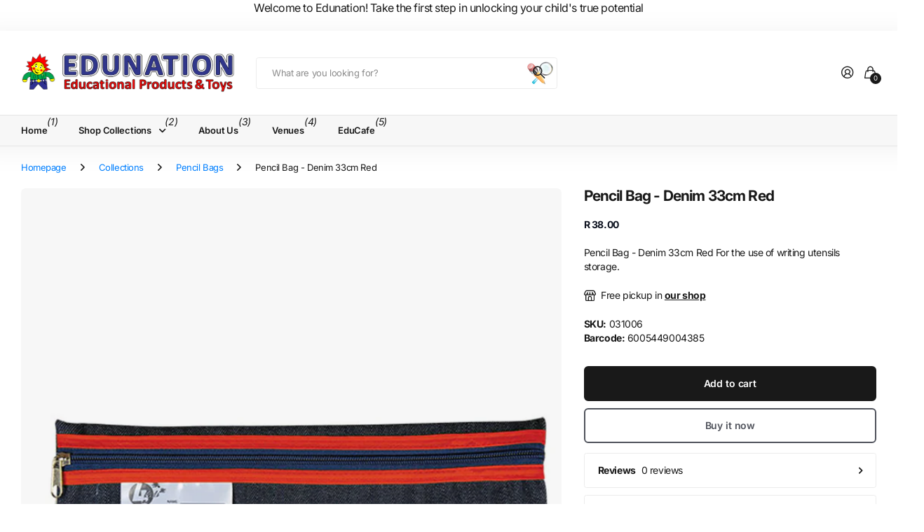

--- FILE ---
content_type: text/html; charset=utf-8
request_url: https://www.edunation.co.za/products/pencil-bag-denim-33cm-red
body_size: 27545
content:
<!doctype html>
<html
  lang="en"
  data-theme="next"
  dir="ltr"
  class="no-js btn-hover-up "
>
  <head>
    <meta charset="utf-8">
    <meta http-equiv="x-ua-compatible" content="ie=edge">
    <title>
      Pencil Bag - Denim 33cm Red
       &ndash; Edunation
    </title><meta name="description" content="Pencil Bag - Denim 33cm Red For the use of writing utensils storage."><meta name="theme-color" content="">
    <meta name="MobileOptimized" content="320">
    <meta name="HandheldFriendly" content="true">
    <meta
      name="viewport"
      content="width=device-width, initial-scale=1, minimum-scale=1, maximum-scale=5, viewport-fit=cover, shrink-to-fit=no"
    >
    <meta name="msapplication-config" content="//www.edunation.co.za/cdn/shop/t/103/assets/browserconfig.xml?v=52024572095365081671766993263">
    <link rel="canonical" href="https://www.edunation.co.za/products/pencil-bag-denim-33cm-red">
    <link rel="preconnect" href="https://fonts.shopifycdn.com" crossorigin><link rel="preload" as="style" href="//www.edunation.co.za/cdn/shop/t/103/assets/screen.css?v=163553309437769543821766993263">
    <link rel="preload" as="style" href="//www.edunation.co.za/cdn/shop/t/103/assets/screen-settings.css?v=173785270045492068211767678925">
    
<link rel="preload" as="font" href="//www.edunation.co.za/cdn/fonts/inter/inter_n7.02711e6b374660cfc7915d1afc1c204e633421e4.woff2" type="font/woff2" crossorigin>
    <link rel="preload" as="font" href="//www.edunation.co.za/cdn/fonts/inter/inter_n4.b2a3f24c19b4de56e8871f609e73ca7f6d2e2bb9.woff2" type="font/woff2" crossorigin>
    <link rel="preload" as="font" href="//www.edunation.co.za/cdn/shop/t/103/assets/icomoon.woff?v=131928518403279058281766993263" crossorigin>
    <link media="screen" rel="stylesheet" href="//www.edunation.co.za/cdn/shop/t/103/assets/screen.css?v=163553309437769543821766993263" id="core-css">
    
    <noscript><link rel="stylesheet" href="//www.edunation.co.za/cdn/shop/t/103/assets/async-menu.css?v=42198473107064888151766993263"></noscript><link media="screen" rel="stylesheet" href="//www.edunation.co.za/cdn/shop/t/103/assets/page-product.css?v=96510261905101205411766993263" id="product-css"><link media="screen" rel="stylesheet" href="//www.edunation.co.za/cdn/shop/t/103/assets/screen-settings.css?v=173785270045492068211767678925" id="custom-css"><link rel="icon" href="//www.edunation.co.za/cdn/shop/files/2.png?crop=center&height=32&v=1757508132&width=32" type="image/png">
      <link rel="mask-icon" href="safari-pinned-tab.svg" color="#333333">
      <link rel="apple-touch-icon" href="apple-touch-icon.png"><script>
      document.documentElement.classList.remove('no-js');
    </script>
    <meta name="msapplication-config" content="//www.edunation.co.za/cdn/shop/t/103/assets/browserconfig.xml?v=52024572095365081671766993263">
<meta property="og:title" content="Pencil Bag - Denim 33cm Red">
<meta property="og:type" content="product">
<meta property="og:description" content="Pencil Bag - Denim 33cm Red For the use of writing utensils storage.">
<meta property="og:site_name" content="Edunation">
<meta property="og:url" content="https://www.edunation.co.za/products/pencil-bag-denim-33cm-red">

  
  <meta property="product:price:amount" content="38.0">
  <meta property="og:price:amount" content="38.0">
  <meta property="og:price:currency" content="ZAR">
  <meta property="og:availability" content="instock" />

<meta property="og:image" content="//www.edunation.co.za/cdn/shop/products/rooi-33mm.jpg?crop=center&height=500&v=1638885378&width=600">

<meta name="twitter:title" content="Pencil Bag - Denim 33cm Red">
<meta name="twitter:description" content="Pencil Bag - Denim 33cm Red For the use of writing utensils storage.">
<meta name="twitter:site" content="Edunation">

  <meta name="twitter:card" content="//www.edunation.co.za/cdn/shop/files/logo_fulle-01.png?v=1631621616">

<meta property="twitter:image" content="//www.edunation.co.za/cdn/shop/products/rooi-33mm.jpg?crop=center&height=500&v=1638885378&width=600">
<script type="application/ld+json">
  [{
        "@context": "https://schema.org",
        "@type": "Product",
        "name": "Pencil Bag - Denim 33cm Red",
        "url": "https://www.edunation.co.za/products/pencil-bag-denim-33cm-red","brand": { "@type": "Brand", "name": "Edunation South Africa" },"description": "Pencil Bag - Denim 33cm Red\n\nFor the use of writing utensils storage.","image": "//www.edunation.co.za/cdn/shop/products/rooi-33mm.jpg?crop=center&height=500&v=1638885378&width=600","gtin8": "6005449004385","sku": "031006","offers": {
          "@type": "Offer",
          "price": "38.0",
          "url": "https://www.edunation.co.za/products/pencil-bag-denim-33cm-red",
          "priceValidUntil": "2027-01-30",
          "priceCurrency": "ZAR",
            "availability": "https://schema.org/InStock",
            "inventoryLevel": "11"}
      },
    {
      "@context": "https://schema.org/",
      "@type": "Organization",
      "url": "https://www.edunation.co.za/products/pencil-bag-denim-33cm-red",
      "name": "Edunation",
      "legalName": "Edunation",
      "description": "Pencil Bag - Denim 33cm Red For the use of writing utensils storage.","logo": "//www.edunation.co.za/cdn/shop/files/logo_fulle-01.png?v=1631621616",
        "image": "//www.edunation.co.za/cdn/shop/files/logo_fulle-01.png?v=1631621616","contactPoint": {
        "@type": "ContactPoint",
        "contactType": "Customer service",
        "telephone": "0514465075"
      },
      "address": {
        "@type": "PostalAddress",
        "streetAddress": "47A Olds Street, Spitskop",
        "addressLocality": "Bloemfontein",
        "postalCode": "9301",
        "addressCountry": "SOUTH AFRICA"
      }
    },
    {
      "@context": "https://schema.org",
      "@type": "WebSite",
      "url": "https://www.edunation.co.za/products/pencil-bag-denim-33cm-red",
      "name": "Edunation",
      "description": "Pencil Bag - Denim 33cm Red For the use of writing utensils storage.",
      "author": [
        {
          "@type": "Organization",
          "url": "https://www.someoneyouknow.online",
          "name": "Someoneyouknow",
          "address": {
            "@type": "PostalAddress",
            "streetAddress": "Wilhelminaplein 25",
            "addressLocality": "Eindhoven",
            "addressRegion": "NB",
            "postalCode": "5611 HG",
            "addressCountry": "NL"
          }
        }
      ]
    }
  ]
</script>

    <script>window.performance && window.performance.mark && window.performance.mark('shopify.content_for_header.start');</script><meta name="google-site-verification" content="k4hQXGRnYvUawITnDBog-zdPDHvTWEvoyWv3xHAOsWU">
<meta id="shopify-digital-wallet" name="shopify-digital-wallet" content="/8787230835/digital_wallets/dialog">
<link rel="alternate" type="application/json+oembed" href="https://www.edunation.co.za/products/pencil-bag-denim-33cm-red.oembed">
<script async="async" src="/checkouts/internal/preloads.js?locale=en-ZA"></script>
<script id="shopify-features" type="application/json">{"accessToken":"40cd4b589c0e5a6a416f24e68159e2a0","betas":["rich-media-storefront-analytics"],"domain":"www.edunation.co.za","predictiveSearch":true,"shopId":8787230835,"locale":"en"}</script>
<script>var Shopify = Shopify || {};
Shopify.shop = "edunation-south-africa.myshopify.com";
Shopify.locale = "en";
Shopify.currency = {"active":"ZAR","rate":"1.0"};
Shopify.country = "ZA";
Shopify.theme = {"name":"Next - Version Update - Code to Update","id":142250803315,"schema_name":"Next","schema_version":"3.2.0","theme_store_id":2240,"role":"main"};
Shopify.theme.handle = "null";
Shopify.theme.style = {"id":null,"handle":null};
Shopify.cdnHost = "www.edunation.co.za/cdn";
Shopify.routes = Shopify.routes || {};
Shopify.routes.root = "/";</script>
<script type="module">!function(o){(o.Shopify=o.Shopify||{}).modules=!0}(window);</script>
<script>!function(o){function n(){var o=[];function n(){o.push(Array.prototype.slice.apply(arguments))}return n.q=o,n}var t=o.Shopify=o.Shopify||{};t.loadFeatures=n(),t.autoloadFeatures=n()}(window);</script>
<script id="shop-js-analytics" type="application/json">{"pageType":"product"}</script>
<script defer="defer" async type="module" src="//www.edunation.co.za/cdn/shopifycloud/shop-js/modules/v2/client.init-shop-cart-sync_BN7fPSNr.en.esm.js"></script>
<script defer="defer" async type="module" src="//www.edunation.co.za/cdn/shopifycloud/shop-js/modules/v2/chunk.common_Cbph3Kss.esm.js"></script>
<script defer="defer" async type="module" src="//www.edunation.co.za/cdn/shopifycloud/shop-js/modules/v2/chunk.modal_DKumMAJ1.esm.js"></script>
<script type="module">
  await import("//www.edunation.co.za/cdn/shopifycloud/shop-js/modules/v2/client.init-shop-cart-sync_BN7fPSNr.en.esm.js");
await import("//www.edunation.co.za/cdn/shopifycloud/shop-js/modules/v2/chunk.common_Cbph3Kss.esm.js");
await import("//www.edunation.co.za/cdn/shopifycloud/shop-js/modules/v2/chunk.modal_DKumMAJ1.esm.js");

  window.Shopify.SignInWithShop?.initShopCartSync?.({"fedCMEnabled":true,"windoidEnabled":true});

</script>
<script>(function() {
  var isLoaded = false;
  function asyncLoad() {
    if (isLoaded) return;
    isLoaded = true;
    var urls = ["https:\/\/cstt-app.herokuapp.com\/get_script\/7a9d37d219fe11ecb52392a900ac02de.js?v=494648\u0026shop=edunation-south-africa.myshopify.com","\/\/searchserverapi.com\/widgets\/shopify\/init.js?a=1A4c6M3R1s\u0026shop=edunation-south-africa.myshopify.com"];
    for (var i = 0; i < urls.length; i++) {
      var s = document.createElement('script');
      s.type = 'text/javascript';
      s.async = true;
      s.src = urls[i];
      var x = document.getElementsByTagName('script')[0];
      x.parentNode.insertBefore(s, x);
    }
  };
  if(window.attachEvent) {
    window.attachEvent('onload', asyncLoad);
  } else {
    window.addEventListener('load', asyncLoad, false);
  }
})();</script>
<script id="__st">var __st={"a":8787230835,"offset":7200,"reqid":"b85d772c-6fe3-4822-bc53-a6d1d9ab379b-1769768230","pageurl":"www.edunation.co.za\/products\/pencil-bag-denim-33cm-red","u":"496c9698b9b5","p":"product","rtyp":"product","rid":6705775673459};</script>
<script>window.ShopifyPaypalV4VisibilityTracking = true;</script>
<script id="captcha-bootstrap">!function(){'use strict';const t='contact',e='account',n='new_comment',o=[[t,t],['blogs',n],['comments',n],[t,'customer']],c=[[e,'customer_login'],[e,'guest_login'],[e,'recover_customer_password'],[e,'create_customer']],r=t=>t.map((([t,e])=>`form[action*='/${t}']:not([data-nocaptcha='true']) input[name='form_type'][value='${e}']`)).join(','),a=t=>()=>t?[...document.querySelectorAll(t)].map((t=>t.form)):[];function s(){const t=[...o],e=r(t);return a(e)}const i='password',u='form_key',d=['recaptcha-v3-token','g-recaptcha-response','h-captcha-response',i],f=()=>{try{return window.sessionStorage}catch{return}},m='__shopify_v',_=t=>t.elements[u];function p(t,e,n=!1){try{const o=window.sessionStorage,c=JSON.parse(o.getItem(e)),{data:r}=function(t){const{data:e,action:n}=t;return t[m]||n?{data:e,action:n}:{data:t,action:n}}(c);for(const[e,n]of Object.entries(r))t.elements[e]&&(t.elements[e].value=n);n&&o.removeItem(e)}catch(o){console.error('form repopulation failed',{error:o})}}const l='form_type',E='cptcha';function T(t){t.dataset[E]=!0}const w=window,h=w.document,L='Shopify',v='ce_forms',y='captcha';let A=!1;((t,e)=>{const n=(g='f06e6c50-85a8-45c8-87d0-21a2b65856fe',I='https://cdn.shopify.com/shopifycloud/storefront-forms-hcaptcha/ce_storefront_forms_captcha_hcaptcha.v1.5.2.iife.js',D={infoText:'Protected by hCaptcha',privacyText:'Privacy',termsText:'Terms'},(t,e,n)=>{const o=w[L][v],c=o.bindForm;if(c)return c(t,g,e,D).then(n);var r;o.q.push([[t,g,e,D],n]),r=I,A||(h.body.append(Object.assign(h.createElement('script'),{id:'captcha-provider',async:!0,src:r})),A=!0)});var g,I,D;w[L]=w[L]||{},w[L][v]=w[L][v]||{},w[L][v].q=[],w[L][y]=w[L][y]||{},w[L][y].protect=function(t,e){n(t,void 0,e),T(t)},Object.freeze(w[L][y]),function(t,e,n,w,h,L){const[v,y,A,g]=function(t,e,n){const i=e?o:[],u=t?c:[],d=[...i,...u],f=r(d),m=r(i),_=r(d.filter((([t,e])=>n.includes(e))));return[a(f),a(m),a(_),s()]}(w,h,L),I=t=>{const e=t.target;return e instanceof HTMLFormElement?e:e&&e.form},D=t=>v().includes(t);t.addEventListener('submit',(t=>{const e=I(t);if(!e)return;const n=D(e)&&!e.dataset.hcaptchaBound&&!e.dataset.recaptchaBound,o=_(e),c=g().includes(e)&&(!o||!o.value);(n||c)&&t.preventDefault(),c&&!n&&(function(t){try{if(!f())return;!function(t){const e=f();if(!e)return;const n=_(t);if(!n)return;const o=n.value;o&&e.removeItem(o)}(t);const e=Array.from(Array(32),(()=>Math.random().toString(36)[2])).join('');!function(t,e){_(t)||t.append(Object.assign(document.createElement('input'),{type:'hidden',name:u})),t.elements[u].value=e}(t,e),function(t,e){const n=f();if(!n)return;const o=[...t.querySelectorAll(`input[type='${i}']`)].map((({name:t})=>t)),c=[...d,...o],r={};for(const[a,s]of new FormData(t).entries())c.includes(a)||(r[a]=s);n.setItem(e,JSON.stringify({[m]:1,action:t.action,data:r}))}(t,e)}catch(e){console.error('failed to persist form',e)}}(e),e.submit())}));const S=(t,e)=>{t&&!t.dataset[E]&&(n(t,e.some((e=>e===t))),T(t))};for(const o of['focusin','change'])t.addEventListener(o,(t=>{const e=I(t);D(e)&&S(e,y())}));const B=e.get('form_key'),M=e.get(l),P=B&&M;t.addEventListener('DOMContentLoaded',(()=>{const t=y();if(P)for(const e of t)e.elements[l].value===M&&p(e,B);[...new Set([...A(),...v().filter((t=>'true'===t.dataset.shopifyCaptcha))])].forEach((e=>S(e,t)))}))}(h,new URLSearchParams(w.location.search),n,t,e,['guest_login'])})(!0,!0)}();</script>
<script integrity="sha256-4kQ18oKyAcykRKYeNunJcIwy7WH5gtpwJnB7kiuLZ1E=" data-source-attribution="shopify.loadfeatures" defer="defer" src="//www.edunation.co.za/cdn/shopifycloud/storefront/assets/storefront/load_feature-a0a9edcb.js" crossorigin="anonymous"></script>
<script data-source-attribution="shopify.dynamic_checkout.dynamic.init">var Shopify=Shopify||{};Shopify.PaymentButton=Shopify.PaymentButton||{isStorefrontPortableWallets:!0,init:function(){window.Shopify.PaymentButton.init=function(){};var t=document.createElement("script");t.src="https://www.edunation.co.za/cdn/shopifycloud/portable-wallets/latest/portable-wallets.en.js",t.type="module",document.head.appendChild(t)}};
</script>
<script data-source-attribution="shopify.dynamic_checkout.buyer_consent">
  function portableWalletsHideBuyerConsent(e){var t=document.getElementById("shopify-buyer-consent"),n=document.getElementById("shopify-subscription-policy-button");t&&n&&(t.classList.add("hidden"),t.setAttribute("aria-hidden","true"),n.removeEventListener("click",e))}function portableWalletsShowBuyerConsent(e){var t=document.getElementById("shopify-buyer-consent"),n=document.getElementById("shopify-subscription-policy-button");t&&n&&(t.classList.remove("hidden"),t.removeAttribute("aria-hidden"),n.addEventListener("click",e))}window.Shopify?.PaymentButton&&(window.Shopify.PaymentButton.hideBuyerConsent=portableWalletsHideBuyerConsent,window.Shopify.PaymentButton.showBuyerConsent=portableWalletsShowBuyerConsent);
</script>
<script>
  function portableWalletsCleanup(e){e&&e.src&&console.error("Failed to load portable wallets script "+e.src);var t=document.querySelectorAll("shopify-accelerated-checkout .shopify-payment-button__skeleton, shopify-accelerated-checkout-cart .wallet-cart-button__skeleton"),e=document.getElementById("shopify-buyer-consent");for(let e=0;e<t.length;e++)t[e].remove();e&&e.remove()}function portableWalletsNotLoadedAsModule(e){e instanceof ErrorEvent&&"string"==typeof e.message&&e.message.includes("import.meta")&&"string"==typeof e.filename&&e.filename.includes("portable-wallets")&&(window.removeEventListener("error",portableWalletsNotLoadedAsModule),window.Shopify.PaymentButton.failedToLoad=e,"loading"===document.readyState?document.addEventListener("DOMContentLoaded",window.Shopify.PaymentButton.init):window.Shopify.PaymentButton.init())}window.addEventListener("error",portableWalletsNotLoadedAsModule);
</script>

<script type="module" src="https://www.edunation.co.za/cdn/shopifycloud/portable-wallets/latest/portable-wallets.en.js" onError="portableWalletsCleanup(this)" crossorigin="anonymous"></script>
<script nomodule>
  document.addEventListener("DOMContentLoaded", portableWalletsCleanup);
</script>

<link id="shopify-accelerated-checkout-styles" rel="stylesheet" media="screen" href="https://www.edunation.co.za/cdn/shopifycloud/portable-wallets/latest/accelerated-checkout-backwards-compat.css" crossorigin="anonymous">
<style id="shopify-accelerated-checkout-cart">
        #shopify-buyer-consent {
  margin-top: 1em;
  display: inline-block;
  width: 100%;
}

#shopify-buyer-consent.hidden {
  display: none;
}

#shopify-subscription-policy-button {
  background: none;
  border: none;
  padding: 0;
  text-decoration: underline;
  font-size: inherit;
  cursor: pointer;
}

#shopify-subscription-policy-button::before {
  box-shadow: none;
}

      </style>

<script>window.performance && window.performance.mark && window.performance.mark('shopify.content_for_header.end');</script>
    
    <style>
      :root {
          --scheme-1:                      #ffffff;
          --scheme-1_solid:                #ffffff;
          --scheme-1_bg:                   var(--scheme-1);
          --scheme-1_bg_dark:              var(--scheme-1_bg);
          --scheme-1_bg_var:               var(--scheme-1_bg_dark);
          --scheme-1_bg_secondary:         #f2f2f2;
          --scheme-1_fg:                   #191919;
          --scheme-1_fg_sat:               #d8d8d8;
          --scheme-1_title:                #191919;
          --scheme-1_title_solid:          #191919;

          --scheme-1_primary_btn_bg:       #191919;
          --scheme-1_primary_btn_bg_dark:  #070707;
          --scheme-1_primary_btn_fg:       #ffffff;
          --scheme-1_secondary_btn_bg:     #e76c00;
          --scheme-1_secondary_btn_bg_dark:#c35b00;
          --scheme-1_secondary_btn_fg:     #ffffff;
          --scheme-1_tertiary_btn_bg:      #0280ff;
          --scheme-1_tertiary_btn_bg_dark: #006edd;
          --scheme-1_tertiary_btn_fg:      #ffffff;
          --scheme-1_btn_bg:       		var(--scheme-1_primary_btn_bg);
          --scheme-1_btn_bg_dark:  		var(--scheme-1_primary_btn_bg_dark);
          --scheme-1_btn_fg:       		var(--scheme-1_primary_btn_fg);
          --scheme-1_bd:                   #ececec;
          --scheme-1_input_bg:             #ffffff;
          --scheme-1_input_bg_dark:        #f2f2f2;
          --scheme-1_input_fg:             #191919;
          --scheme-1_input_pl:             #232323;
          --scheme-1_accent:               #0280ff;
          --scheme-1_accent_gradient:      linear-gradient(120deg, rgba(49, 132, 73, 0.36), rgba(255, 243, 234, 1) 100%);
          
          --scheme-1_fg_brightness: 0; 
          
            --body_bg:            				var(--scheme-1_bg);
          
          --scheme-1_bg_darkmode:        #191919;
          --scheme-1_fg_darkmode:        #ffffff;
          --scheme-1_primary_btn_bg_darkmode: #e76c00;
          --scheme-1_primary_btn_fg_darkmode: #ffffff;
          --scheme-1_accent_darkmode:    #f9af11;
        }
        :root, [class*="palette-scheme-1"], [data-active-content*="scheme-1"] {
        --primary_bg:             var(--scheme-1_bg);
        --bg_secondary:           var(--scheme-1_bg_secondary);
        --primary_text:           var(--scheme-1_fg);
        --primary_text_h:         var(--scheme-1_title);
        --headings_text:          var(--primary_text_h);
        --headings_text_solid:    var(--scheme-1_title_solid);
        --primary_btn_bg:         var(--scheme-1_primary_btn_bg);
        --primary_btn_bg_dark:    var(--scheme-1_primary_btn_bg_dark);
        --primary_btn_fg:       var(--scheme-1_primary_btn_fg);
        --secondary_btn_bg:       var(--scheme-1_secondary_btn_bg);
        --secondary_btn_bg_dark:  var(--scheme-1_secondary_btn_bg_dark);
        --secondary_btn_fg:     var(--scheme-1_secondary_btn_fg);
        --tertiary_btn_bg:        var(--scheme-1_tertiary_btn_bg);
        --tertiary_btn_bg_dark:   var(--scheme-1_tertiary_btn_bg_dark);
        --tertiary_btn_fg:      var(--scheme-1_tertiary_btn_fg);
        --input_bg:               var(--scheme-1_input_bg);
        --input_bg_dark:          var(--scheme-1_input_bg_dark);
        --input_fg:               var(--scheme-1_input_fg);
        --input_pl:               var(--scheme-1_input_pl);
        --input_bd:               var(--scheme-1_bd);
        --custom_bd:              var(--custom_input_bd);
        --secondary_bg: 		  var(--primary_btn_bg);
        --accent:                 var(--scheme-1_accent);
        --theme_bg:               var(--accent);
        --accent_gradient:        var(--scheme-1_accent_gradient);
        --primary_text_brightness:var(--scheme-1_fg_brightness);
        --primary_default_body_text:     var(--scheme-1_fg);
        --primary_default_heading_text:  var(--scheme-1_title);
        }
        
        .day-switched {
          --scheme-1_bg:     var(--scheme-1_bg_darkmode);
          --scheme-1_fg:     var(--scheme-1_fg_darkmode);
          --scheme-1_btn_bg: var(--scheme-1_primary_btn_bg_darkmode);
          --scheme-1_btn_fg: var(--scheme-1_primary_btn_fg_darkmode);
          --scheme-1_accent: var(--scheme-1_accent_darkmode);
        }
        .day-switched, .day-switched [class*="palette-scheme-1"], .day-switched [data-active-content*="scheme-1"] {
          --primary_bg:             var(--scheme-1_bg);
          --bg_secondary:           var(--primary_bg);
          --primary_text:           var(--scheme-1_fg);
          --primary_text_h:         var(--primary_text);
          --headings_text:          var(--primary_text);
          --headings_text_solid:    var(--primary_text);
          --primary_btn_bg:         var(--scheme-1_btn_bg);
          --primary_btn_bg_dark:    var(--primary_btn_bg);
          --primary_btn_fg:         var(--scheme-1_btn_fg);
          --secondary_btn_bg:       var(--primary_btn_bg);
          --secondary_btn_bg_dark:  var(--primary_btn_bg);
          --secondary_btn_fg:       var(--primary_btn_fg);
          --tertiary_btn_bg:        var(--primary_btn_bg);
          --tertiary_btn_bg_dark:   var(--primary_btn_bg);
          --tertiary_btn_fg:        var(--primary_btn_fg);
          --primary_default_body_text:     var(--primary_text);
          --primary_default_heading_text:  var(--primary_text);
          --accent:                 var(--scheme-1_accent);
          
            --body_bg:            	var(--primary_bg);
          
        }
      :root {
          --scheme-2:                      #191919;
          --scheme-2_solid:                #191919;
          --scheme-2_bg:                   var(--scheme-2);
          --scheme-2_bg_dark:              #141414;
          --scheme-2_bg_var:               var(--scheme-2_bg_dark);
          --scheme-2_bg_secondary:         #3e3737;
          --scheme-2_fg:                   #ffffff;
          --scheme-2_fg_sat:               #ffffff;
          --scheme-2_title:                #ffffff;
          --scheme-2_title_solid:          #ffffff;

          --scheme-2_primary_btn_bg:       #ffffff;
          --scheme-2_primary_btn_bg_dark:  #ededed;
          --scheme-2_primary_btn_fg:       #191919;
          --scheme-2_secondary_btn_bg:     #e76c00;
          --scheme-2_secondary_btn_bg_dark:#c35b00;
          --scheme-2_secondary_btn_fg:     #ffffff;
          --scheme-2_tertiary_btn_bg:      #191919;
          --scheme-2_tertiary_btn_bg_dark: #070707;
          --scheme-2_tertiary_btn_fg:      #ffffff;
          --scheme-2_btn_bg:       		var(--scheme-2_primary_btn_bg);
          --scheme-2_btn_bg_dark:  		var(--scheme-2_primary_btn_bg_dark);
          --scheme-2_btn_fg:       		var(--scheme-2_primary_btn_fg);
          --scheme-2_bd:                   #ececec;
          --scheme-2_input_bg:             #ffffff;
          --scheme-2_input_bg_dark:        #f2f2f2;
          --scheme-2_input_fg:             #191919;
          --scheme-2_input_pl:             #232323;
          --scheme-2_accent:               #0280ff;
          --scheme-2_accent_gradient:      #0280ff;
          
          --scheme-2_fg_brightness: 1; 
          
          --scheme-2_bg_darkmode:        #191919;
          --scheme-2_fg_darkmode:        #ffffff;
          --scheme-2_primary_btn_bg_darkmode: #e76c00;
          --scheme-2_primary_btn_fg_darkmode: #ffffff;
          --scheme-2_accent_darkmode:    #f9af11;
        }
        [class*="palette-scheme-2"], [data-active-content*="scheme-2"] {
        --primary_bg:             var(--scheme-2_bg);
        --bg_secondary:           var(--scheme-2_bg_secondary);
        --primary_text:           var(--scheme-2_fg);
        --primary_text_h:         var(--scheme-2_title);
        --headings_text:          var(--primary_text_h);
        --headings_text_solid:    var(--scheme-2_title_solid);
        --primary_btn_bg:         var(--scheme-2_primary_btn_bg);
        --primary_btn_bg_dark:    var(--scheme-2_primary_btn_bg_dark);
        --primary_btn_fg:       var(--scheme-2_primary_btn_fg);
        --secondary_btn_bg:       var(--scheme-2_secondary_btn_bg);
        --secondary_btn_bg_dark:  var(--scheme-2_secondary_btn_bg_dark);
        --secondary_btn_fg:     var(--scheme-2_secondary_btn_fg);
        --tertiary_btn_bg:        var(--scheme-2_tertiary_btn_bg);
        --tertiary_btn_bg_dark:   var(--scheme-2_tertiary_btn_bg_dark);
        --tertiary_btn_fg:      var(--scheme-2_tertiary_btn_fg);
        --input_bg:               var(--scheme-2_input_bg);
        --input_bg_dark:          var(--scheme-2_input_bg_dark);
        --input_fg:               var(--scheme-2_input_fg);
        --input_pl:               var(--scheme-2_input_pl);
        --input_bd:               var(--scheme-2_bd);
        --custom_bd:              var(--custom_input_bd);
        --secondary_bg: 		  var(--primary_btn_bg);
        --accent:                 var(--scheme-2_accent);
        --theme_bg:               var(--accent);
        --accent_gradient:        var(--scheme-2_accent_gradient);
        --primary_text_brightness:var(--scheme-2_fg_brightness);
        --primary_default_body_text:     var(--scheme-1_fg);
        --primary_default_heading_text:  var(--scheme-1_title);
        }
        
        .day-switched {
          --scheme-2_bg:     var(--scheme-2_bg_darkmode);
          --scheme-2_fg:     var(--scheme-2_fg_darkmode);
          --scheme-2_btn_bg: var(--scheme-2_primary_btn_bg_darkmode);
          --scheme-2_btn_fg: var(--scheme-2_primary_btn_fg_darkmode);
          --scheme-2_accent: var(--scheme-2_accent_darkmode);
        }
        .day-switched [class*="palette-scheme-2"], .day-switched [data-active-content*="scheme-2"] {
          --primary_bg:             var(--scheme-2_bg);
          --bg_secondary:           var(--primary_bg);
          --primary_text:           var(--scheme-2_fg);
          --primary_text_h:         var(--primary_text);
          --headings_text:          var(--primary_text);
          --headings_text_solid:    var(--primary_text);
          --primary_btn_bg:         var(--scheme-2_btn_bg);
          --primary_btn_bg_dark:    var(--primary_btn_bg);
          --primary_btn_fg:         var(--scheme-2_btn_fg);
          --secondary_btn_bg:       var(--primary_btn_bg);
          --secondary_btn_bg_dark:  var(--primary_btn_bg);
          --secondary_btn_fg:       var(--primary_btn_fg);
          --tertiary_btn_bg:        var(--primary_btn_bg);
          --tertiary_btn_bg_dark:   var(--primary_btn_bg);
          --tertiary_btn_fg:        var(--primary_btn_fg);
          --primary_default_body_text:     var(--primary_text);
          --primary_default_heading_text:  var(--primary_text);
          --accent:                 var(--scheme-2_accent);
          
        }
      :root {
          --scheme-3:                      #f7f7f7;
          --scheme-3_solid:                #f7f7f7;
          --scheme-3_bg:                   var(--scheme-3);
          --scheme-3_bg_dark:              #f2f2f2;
          --scheme-3_bg_var:               var(--scheme-3_bg_dark);
          --scheme-3_bg_secondary:         #ffffff;
          --scheme-3_fg:                   #191919;
          --scheme-3_fg_sat:               #d8d8d8;
          --scheme-3_title:                #191919;
          --scheme-3_title_solid:          #191919;

          --scheme-3_primary_btn_bg:       #0280ff;
          --scheme-3_primary_btn_bg_dark:  #006edd;
          --scheme-3_primary_btn_fg:       #ffffff;
          --scheme-3_secondary_btn_bg:     #e76c00;
          --scheme-3_secondary_btn_bg_dark:#c35b00;
          --scheme-3_secondary_btn_fg:     #ffffff;
          --scheme-3_tertiary_btn_bg:      #191919;
          --scheme-3_tertiary_btn_bg_dark: #070707;
          --scheme-3_tertiary_btn_fg:      #ffffff;
          --scheme-3_btn_bg:       		var(--scheme-3_primary_btn_bg);
          --scheme-3_btn_bg_dark:  		var(--scheme-3_primary_btn_bg_dark);
          --scheme-3_btn_fg:       		var(--scheme-3_primary_btn_fg);
          --scheme-3_bd:                   #e5e5e5;
          --scheme-3_input_bg:             #ffffff;
          --scheme-3_input_bg_dark:        #f2f2f2;
          --scheme-3_input_fg:             #191919;
          --scheme-3_input_pl:             #232323;
          --scheme-3_accent:               #e76c00;
          --scheme-3_accent_gradient:      #e76c00;
          
          --scheme-3_fg_brightness: 0; 
          
          --scheme-3_bg_darkmode:        #191919;
          --scheme-3_fg_darkmode:        #ffffff;
          --scheme-3_primary_btn_bg_darkmode: #e76c00;
          --scheme-3_primary_btn_fg_darkmode: #ffffff;
          --scheme-3_accent_darkmode:    #f9af11;
        }
        [class*="palette-scheme-3"], [data-active-content*="scheme-3"] {
        --primary_bg:             var(--scheme-3_bg);
        --bg_secondary:           var(--scheme-3_bg_secondary);
        --primary_text:           var(--scheme-3_fg);
        --primary_text_h:         var(--scheme-3_title);
        --headings_text:          var(--primary_text_h);
        --headings_text_solid:    var(--scheme-3_title_solid);
        --primary_btn_bg:         var(--scheme-3_primary_btn_bg);
        --primary_btn_bg_dark:    var(--scheme-3_primary_btn_bg_dark);
        --primary_btn_fg:       var(--scheme-3_primary_btn_fg);
        --secondary_btn_bg:       var(--scheme-3_secondary_btn_bg);
        --secondary_btn_bg_dark:  var(--scheme-3_secondary_btn_bg_dark);
        --secondary_btn_fg:     var(--scheme-3_secondary_btn_fg);
        --tertiary_btn_bg:        var(--scheme-3_tertiary_btn_bg);
        --tertiary_btn_bg_dark:   var(--scheme-3_tertiary_btn_bg_dark);
        --tertiary_btn_fg:      var(--scheme-3_tertiary_btn_fg);
        --input_bg:               var(--scheme-3_input_bg);
        --input_bg_dark:          var(--scheme-3_input_bg_dark);
        --input_fg:               var(--scheme-3_input_fg);
        --input_pl:               var(--scheme-3_input_pl);
        --input_bd:               var(--scheme-3_bd);
        --custom_bd:              var(--custom_input_bd);
        --secondary_bg: 		  var(--primary_btn_bg);
        --accent:                 var(--scheme-3_accent);
        --theme_bg:               var(--accent);
        --accent_gradient:        var(--scheme-3_accent_gradient);
        --primary_text_brightness:var(--scheme-3_fg_brightness);
        --primary_default_body_text:     var(--scheme-1_fg);
        --primary_default_heading_text:  var(--scheme-1_title);
        }
        
        .day-switched {
          --scheme-3_bg:     var(--scheme-3_bg_darkmode);
          --scheme-3_fg:     var(--scheme-3_fg_darkmode);
          --scheme-3_btn_bg: var(--scheme-3_primary_btn_bg_darkmode);
          --scheme-3_btn_fg: var(--scheme-3_primary_btn_fg_darkmode);
          --scheme-3_accent: var(--scheme-3_accent_darkmode);
        }
        .day-switched [class*="palette-scheme-3"], .day-switched [data-active-content*="scheme-3"] {
          --primary_bg:             var(--scheme-3_bg);
          --bg_secondary:           var(--primary_bg);
          --primary_text:           var(--scheme-3_fg);
          --primary_text_h:         var(--primary_text);
          --headings_text:          var(--primary_text);
          --headings_text_solid:    var(--primary_text);
          --primary_btn_bg:         var(--scheme-3_btn_bg);
          --primary_btn_bg_dark:    var(--primary_btn_bg);
          --primary_btn_fg:         var(--scheme-3_btn_fg);
          --secondary_btn_bg:       var(--primary_btn_bg);
          --secondary_btn_bg_dark:  var(--primary_btn_bg);
          --secondary_btn_fg:       var(--primary_btn_fg);
          --tertiary_btn_bg:        var(--primary_btn_bg);
          --tertiary_btn_bg_dark:   var(--primary_btn_bg);
          --tertiary_btn_fg:        var(--primary_btn_fg);
          --primary_default_body_text:     var(--primary_text);
          --primary_default_heading_text:  var(--primary_text);
          --accent:                 var(--scheme-3_accent);
          
        }
      :root {
          --scheme-4:                      #e76c00;
          --scheme-4_solid:                #e76c00;
          --scheme-4_bg:                   var(--scheme-4);
          --scheme-4_bg_dark:              #dd6700;
          --scheme-4_bg_var:               var(--scheme-4_bg_dark);
          --scheme-4_bg_secondary:         #020101;
          --scheme-4_fg:                   #ffffff;
          --scheme-4_fg_sat:               #ffffff;
          --scheme-4_title:                #ffffff;
          --scheme-4_title_solid:          #ffffff;

          --scheme-4_primary_btn_bg:       #ffffff;
          --scheme-4_primary_btn_bg_dark:  #ededed;
          --scheme-4_primary_btn_fg:       #191919;
          --scheme-4_secondary_btn_bg:     #0280ff;
          --scheme-4_secondary_btn_bg_dark:#006edd;
          --scheme-4_secondary_btn_fg:     #ffffff;
          --scheme-4_tertiary_btn_bg:      #f2f1ec;
          --scheme-4_tertiary_btn_bg_dark: #e3e1d7;
          --scheme-4_tertiary_btn_fg:      #191919;
          --scheme-4_btn_bg:       		var(--scheme-4_primary_btn_bg);
          --scheme-4_btn_bg_dark:  		var(--scheme-4_primary_btn_bg_dark);
          --scheme-4_btn_fg:       		var(--scheme-4_primary_btn_fg);
          --scheme-4_bd:                   #e5e5e5;
          --scheme-4_input_bg:             #ffffff;
          --scheme-4_input_bg_dark:        #f2f2f2;
          --scheme-4_input_fg:             #191919;
          --scheme-4_input_pl:             #232323;
          --scheme-4_accent:               #0280ff;
          --scheme-4_accent_gradient:      #0280ff;
          
          --scheme-4_fg_brightness: 1; 
          
          --scheme-4_bg_darkmode:        #191919;
          --scheme-4_fg_darkmode:        #ffffff;
          --scheme-4_primary_btn_bg_darkmode: #e76c00;
          --scheme-4_primary_btn_fg_darkmode: #ffffff;
          --scheme-4_accent_darkmode:    #f9af11;
        }
        [class*="palette-scheme-4"], [data-active-content*="scheme-4"] {
        --primary_bg:             var(--scheme-4_bg);
        --bg_secondary:           var(--scheme-4_bg_secondary);
        --primary_text:           var(--scheme-4_fg);
        --primary_text_h:         var(--scheme-4_title);
        --headings_text:          var(--primary_text_h);
        --headings_text_solid:    var(--scheme-4_title_solid);
        --primary_btn_bg:         var(--scheme-4_primary_btn_bg);
        --primary_btn_bg_dark:    var(--scheme-4_primary_btn_bg_dark);
        --primary_btn_fg:       var(--scheme-4_primary_btn_fg);
        --secondary_btn_bg:       var(--scheme-4_secondary_btn_bg);
        --secondary_btn_bg_dark:  var(--scheme-4_secondary_btn_bg_dark);
        --secondary_btn_fg:     var(--scheme-4_secondary_btn_fg);
        --tertiary_btn_bg:        var(--scheme-4_tertiary_btn_bg);
        --tertiary_btn_bg_dark:   var(--scheme-4_tertiary_btn_bg_dark);
        --tertiary_btn_fg:      var(--scheme-4_tertiary_btn_fg);
        --input_bg:               var(--scheme-4_input_bg);
        --input_bg_dark:          var(--scheme-4_input_bg_dark);
        --input_fg:               var(--scheme-4_input_fg);
        --input_pl:               var(--scheme-4_input_pl);
        --input_bd:               var(--scheme-4_bd);
        --custom_bd:              var(--custom_input_bd);
        --secondary_bg: 		  var(--primary_btn_bg);
        --accent:                 var(--scheme-4_accent);
        --theme_bg:               var(--accent);
        --accent_gradient:        var(--scheme-4_accent_gradient);
        --primary_text_brightness:var(--scheme-4_fg_brightness);
        --primary_default_body_text:     var(--scheme-1_fg);
        --primary_default_heading_text:  var(--scheme-1_title);
        }
        
        .day-switched {
          --scheme-4_bg:     var(--scheme-4_bg_darkmode);
          --scheme-4_fg:     var(--scheme-4_fg_darkmode);
          --scheme-4_btn_bg: var(--scheme-4_primary_btn_bg_darkmode);
          --scheme-4_btn_fg: var(--scheme-4_primary_btn_fg_darkmode);
          --scheme-4_accent: var(--scheme-4_accent_darkmode);
        }
        .day-switched [class*="palette-scheme-4"], .day-switched [data-active-content*="scheme-4"] {
          --primary_bg:             var(--scheme-4_bg);
          --bg_secondary:           var(--primary_bg);
          --primary_text:           var(--scheme-4_fg);
          --primary_text_h:         var(--primary_text);
          --headings_text:          var(--primary_text);
          --headings_text_solid:    var(--primary_text);
          --primary_btn_bg:         var(--scheme-4_btn_bg);
          --primary_btn_bg_dark:    var(--primary_btn_bg);
          --primary_btn_fg:         var(--scheme-4_btn_fg);
          --secondary_btn_bg:       var(--primary_btn_bg);
          --secondary_btn_bg_dark:  var(--primary_btn_bg);
          --secondary_btn_fg:       var(--primary_btn_fg);
          --tertiary_btn_bg:        var(--primary_btn_bg);
          --tertiary_btn_bg_dark:   var(--primary_btn_bg);
          --tertiary_btn_fg:        var(--primary_btn_fg);
          --primary_default_body_text:     var(--primary_text);
          --primary_default_heading_text:  var(--primary_text);
          --accent:                 var(--scheme-4_accent);
          
        }
      :root {
          --scheme-5:                      #0280ff;
          --scheme-5_solid:                #0280ff;
          --scheme-5_bg:                   var(--scheme-5);
          --scheme-5_bg_dark:              #007bf7;
          --scheme-5_bg_var:               var(--scheme-5_bg_dark);
          --scheme-5_bg_secondary:         #ffffff;
          --scheme-5_fg:                   #ffffff;
          --scheme-5_fg_sat:               #ffffff;
          --scheme-5_title:                #ffffff;
          --scheme-5_title_solid:          #ffffff;

          --scheme-5_primary_btn_bg:       #ffffff;
          --scheme-5_primary_btn_bg_dark:  #ededed;
          --scheme-5_primary_btn_fg:       #191919;
          --scheme-5_secondary_btn_bg:     #e76c00;
          --scheme-5_secondary_btn_bg_dark:#c35b00;
          --scheme-5_secondary_btn_fg:     #ffffff;
          --scheme-5_tertiary_btn_bg:      #191919;
          --scheme-5_tertiary_btn_bg_dark: #070707;
          --scheme-5_tertiary_btn_fg:      #ffffff;
          --scheme-5_btn_bg:       		var(--scheme-5_primary_btn_bg);
          --scheme-5_btn_bg_dark:  		var(--scheme-5_primary_btn_bg_dark);
          --scheme-5_btn_fg:       		var(--scheme-5_primary_btn_fg);
          --scheme-5_bd:                   #e5e5e5;
          --scheme-5_input_bg:             #ffffff;
          --scheme-5_input_bg_dark:        #f2f2f2;
          --scheme-5_input_fg:             #191919;
          --scheme-5_input_pl:             #232323;
          --scheme-5_accent:               #0280ff;
          --scheme-5_accent_gradient:      #0280ff;
          
          --scheme-5_fg_brightness: 1; 
          
          --scheme-5_bg_darkmode:        #191919;
          --scheme-5_fg_darkmode:        #ffffff;
          --scheme-5_primary_btn_bg_darkmode: #e76c00;
          --scheme-5_primary_btn_fg_darkmode: #ffffff;
          --scheme-5_accent_darkmode:    #f9af11;
        }
        [class*="palette-scheme-5"], [data-active-content*="scheme-5"] {
        --primary_bg:             var(--scheme-5_bg);
        --bg_secondary:           var(--scheme-5_bg_secondary);
        --primary_text:           var(--scheme-5_fg);
        --primary_text_h:         var(--scheme-5_title);
        --headings_text:          var(--primary_text_h);
        --headings_text_solid:    var(--scheme-5_title_solid);
        --primary_btn_bg:         var(--scheme-5_primary_btn_bg);
        --primary_btn_bg_dark:    var(--scheme-5_primary_btn_bg_dark);
        --primary_btn_fg:       var(--scheme-5_primary_btn_fg);
        --secondary_btn_bg:       var(--scheme-5_secondary_btn_bg);
        --secondary_btn_bg_dark:  var(--scheme-5_secondary_btn_bg_dark);
        --secondary_btn_fg:     var(--scheme-5_secondary_btn_fg);
        --tertiary_btn_bg:        var(--scheme-5_tertiary_btn_bg);
        --tertiary_btn_bg_dark:   var(--scheme-5_tertiary_btn_bg_dark);
        --tertiary_btn_fg:      var(--scheme-5_tertiary_btn_fg);
        --input_bg:               var(--scheme-5_input_bg);
        --input_bg_dark:          var(--scheme-5_input_bg_dark);
        --input_fg:               var(--scheme-5_input_fg);
        --input_pl:               var(--scheme-5_input_pl);
        --input_bd:               var(--scheme-5_bd);
        --custom_bd:              var(--custom_input_bd);
        --secondary_bg: 		  var(--primary_btn_bg);
        --accent:                 var(--scheme-5_accent);
        --theme_bg:               var(--accent);
        --accent_gradient:        var(--scheme-5_accent_gradient);
        --primary_text_brightness:var(--scheme-5_fg_brightness);
        --primary_default_body_text:     var(--scheme-1_fg);
        --primary_default_heading_text:  var(--scheme-1_title);
        }
        
        .day-switched {
          --scheme-5_bg:     var(--scheme-5_bg_darkmode);
          --scheme-5_fg:     var(--scheme-5_fg_darkmode);
          --scheme-5_btn_bg: var(--scheme-5_primary_btn_bg_darkmode);
          --scheme-5_btn_fg: var(--scheme-5_primary_btn_fg_darkmode);
          --scheme-5_accent: var(--scheme-5_accent_darkmode);
        }
        .day-switched [class*="palette-scheme-5"], .day-switched [data-active-content*="scheme-5"] {
          --primary_bg:             var(--scheme-5_bg);
          --bg_secondary:           var(--primary_bg);
          --primary_text:           var(--scheme-5_fg);
          --primary_text_h:         var(--primary_text);
          --headings_text:          var(--primary_text);
          --headings_text_solid:    var(--primary_text);
          --primary_btn_bg:         var(--scheme-5_btn_bg);
          --primary_btn_bg_dark:    var(--primary_btn_bg);
          --primary_btn_fg:         var(--scheme-5_btn_fg);
          --secondary_btn_bg:       var(--primary_btn_bg);
          --secondary_btn_bg_dark:  var(--primary_btn_bg);
          --secondary_btn_fg:       var(--primary_btn_fg);
          --tertiary_btn_bg:        var(--primary_btn_bg);
          --tertiary_btn_bg_dark:   var(--primary_btn_bg);
          --tertiary_btn_fg:        var(--primary_btn_fg);
          --primary_default_body_text:     var(--primary_text);
          --primary_default_heading_text:  var(--primary_text);
          --accent:                 var(--scheme-5_accent);
          
        }
      :root {
          --scheme-6:                      #edebe6;
          --scheme-6_solid:                #edebe6;
          --scheme-6_bg:                   var(--scheme-6);
          --scheme-6_bg_dark:              #e9e6e0;
          --scheme-6_bg_var:               var(--scheme-6_bg_dark);
          --scheme-6_bg_secondary:         #fcf9f1;
          --scheme-6_fg:                   #191919;
          --scheme-6_fg_sat:               #d8d8d8;
          --scheme-6_title:                #191919;
          --scheme-6_title_solid:          #191919;

          --scheme-6_primary_btn_bg:       #e76c00;
          --scheme-6_primary_btn_bg_dark:  #c35b00;
          --scheme-6_primary_btn_fg:       #ffffff;
          --scheme-6_secondary_btn_bg:     #0280ff;
          --scheme-6_secondary_btn_bg_dark:#006edd;
          --scheme-6_secondary_btn_fg:     #ffffff;
          --scheme-6_tertiary_btn_bg:      #191919;
          --scheme-6_tertiary_btn_bg_dark: #070707;
          --scheme-6_tertiary_btn_fg:      #ffffff;
          --scheme-6_btn_bg:       		var(--scheme-6_primary_btn_bg);
          --scheme-6_btn_bg_dark:  		var(--scheme-6_primary_btn_bg_dark);
          --scheme-6_btn_fg:       		var(--scheme-6_primary_btn_fg);
          --scheme-6_bd:                   #e5e5e5;
          --scheme-6_input_bg:             #ffffff;
          --scheme-6_input_bg_dark:        #f2f2f2;
          --scheme-6_input_fg:             #191919;
          --scheme-6_input_pl:             #232323;
          --scheme-6_accent:               #0280ff;
          --scheme-6_accent_gradient:      #0280ff;
          
          --scheme-6_fg_brightness: 0; 
          
          --scheme-6_bg_darkmode:        #191919;
          --scheme-6_fg_darkmode:        #ffffff;
          --scheme-6_primary_btn_bg_darkmode: #e76c00;
          --scheme-6_primary_btn_fg_darkmode: #ffffff;
          --scheme-6_accent_darkmode:    #f9af11;
        }
        [class*="palette-scheme-6"], [data-active-content*="scheme-6"] {
        --primary_bg:             var(--scheme-6_bg);
        --bg_secondary:           var(--scheme-6_bg_secondary);
        --primary_text:           var(--scheme-6_fg);
        --primary_text_h:         var(--scheme-6_title);
        --headings_text:          var(--primary_text_h);
        --headings_text_solid:    var(--scheme-6_title_solid);
        --primary_btn_bg:         var(--scheme-6_primary_btn_bg);
        --primary_btn_bg_dark:    var(--scheme-6_primary_btn_bg_dark);
        --primary_btn_fg:       var(--scheme-6_primary_btn_fg);
        --secondary_btn_bg:       var(--scheme-6_secondary_btn_bg);
        --secondary_btn_bg_dark:  var(--scheme-6_secondary_btn_bg_dark);
        --secondary_btn_fg:     var(--scheme-6_secondary_btn_fg);
        --tertiary_btn_bg:        var(--scheme-6_tertiary_btn_bg);
        --tertiary_btn_bg_dark:   var(--scheme-6_tertiary_btn_bg_dark);
        --tertiary_btn_fg:      var(--scheme-6_tertiary_btn_fg);
        --input_bg:               var(--scheme-6_input_bg);
        --input_bg_dark:          var(--scheme-6_input_bg_dark);
        --input_fg:               var(--scheme-6_input_fg);
        --input_pl:               var(--scheme-6_input_pl);
        --input_bd:               var(--scheme-6_bd);
        --custom_bd:              var(--custom_input_bd);
        --secondary_bg: 		  var(--primary_btn_bg);
        --accent:                 var(--scheme-6_accent);
        --theme_bg:               var(--accent);
        --accent_gradient:        var(--scheme-6_accent_gradient);
        --primary_text_brightness:var(--scheme-6_fg_brightness);
        --primary_default_body_text:     var(--scheme-1_fg);
        --primary_default_heading_text:  var(--scheme-1_title);
        }
        
        .day-switched {
          --scheme-6_bg:     var(--scheme-6_bg_darkmode);
          --scheme-6_fg:     var(--scheme-6_fg_darkmode);
          --scheme-6_btn_bg: var(--scheme-6_primary_btn_bg_darkmode);
          --scheme-6_btn_fg: var(--scheme-6_primary_btn_fg_darkmode);
          --scheme-6_accent: var(--scheme-6_accent_darkmode);
        }
        .day-switched [class*="palette-scheme-6"], .day-switched [data-active-content*="scheme-6"] {
          --primary_bg:             var(--scheme-6_bg);
          --bg_secondary:           var(--primary_bg);
          --primary_text:           var(--scheme-6_fg);
          --primary_text_h:         var(--primary_text);
          --headings_text:          var(--primary_text);
          --headings_text_solid:    var(--primary_text);
          --primary_btn_bg:         var(--scheme-6_btn_bg);
          --primary_btn_bg_dark:    var(--primary_btn_bg);
          --primary_btn_fg:         var(--scheme-6_btn_fg);
          --secondary_btn_bg:       var(--primary_btn_bg);
          --secondary_btn_bg_dark:  var(--primary_btn_bg);
          --secondary_btn_fg:       var(--primary_btn_fg);
          --tertiary_btn_bg:        var(--primary_btn_bg);
          --tertiary_btn_bg_dark:   var(--primary_btn_bg);
          --tertiary_btn_fg:        var(--primary_btn_fg);
          --primary_default_body_text:     var(--primary_text);
          --primary_default_heading_text:  var(--primary_text);
          --accent:                 var(--scheme-6_accent);
          
        }
      :root {
          --scheme-7:                      linear-gradient(120deg, rgba(49, 132, 73, 0.36), rgba(255, 243, 234, 1) 100%);
          --scheme-7_solid:                #f7f7f7;
          --scheme-7_bg:                   var(--scheme-7);
          --scheme-7_bg_dark:              #f2f2f2;
          --scheme-7_bg_var:               var(--scheme-7_bg_dark);
          --scheme-7_bg_secondary:         #ffffff;
          --scheme-7_fg:                   #191919;
          --scheme-7_fg_sat:               #d8d8d8;
          --scheme-7_title:                #191919;
          --scheme-7_title_solid:          #191919;

          --scheme-7_primary_btn_bg:       #e76c00;
          --scheme-7_primary_btn_bg_dark:  #c35b00;
          --scheme-7_primary_btn_fg:       #ffffff;
          --scheme-7_secondary_btn_bg:     #0280ff;
          --scheme-7_secondary_btn_bg_dark:#006edd;
          --scheme-7_secondary_btn_fg:     #ffffff;
          --scheme-7_tertiary_btn_bg:      #191919;
          --scheme-7_tertiary_btn_bg_dark: #070707;
          --scheme-7_tertiary_btn_fg:      #ffffff;
          --scheme-7_btn_bg:       		var(--scheme-7_primary_btn_bg);
          --scheme-7_btn_bg_dark:  		var(--scheme-7_primary_btn_bg_dark);
          --scheme-7_btn_fg:       		var(--scheme-7_primary_btn_fg);
          --scheme-7_bd:                   #e5e5e5;
          --scheme-7_input_bg:             #ffffff;
          --scheme-7_input_bg_dark:        #f2f2f2;
          --scheme-7_input_fg:             #e76c00;
          --scheme-7_input_pl:             #fb7600;
          --scheme-7_accent:               #0280ff;
          --scheme-7_accent_gradient:      #0280ff;
          
          --scheme-7_fg_brightness: 0; 
          
          --scheme-7_bg_darkmode:        #191919;
          --scheme-7_fg_darkmode:        #ffffff;
          --scheme-7_primary_btn_bg_darkmode: #e76c00;
          --scheme-7_primary_btn_fg_darkmode: #ffffff;
          --scheme-7_accent_darkmode:    #f9af11;
        }
        [class*="palette-scheme-7"], [data-active-content*="scheme-7"] {
        --primary_bg:             var(--scheme-7_bg);
        --bg_secondary:           var(--scheme-7_bg_secondary);
        --primary_text:           var(--scheme-7_fg);
        --primary_text_h:         var(--scheme-7_title);
        --headings_text:          var(--primary_text_h);
        --headings_text_solid:    var(--scheme-7_title_solid);
        --primary_btn_bg:         var(--scheme-7_primary_btn_bg);
        --primary_btn_bg_dark:    var(--scheme-7_primary_btn_bg_dark);
        --primary_btn_fg:       var(--scheme-7_primary_btn_fg);
        --secondary_btn_bg:       var(--scheme-7_secondary_btn_bg);
        --secondary_btn_bg_dark:  var(--scheme-7_secondary_btn_bg_dark);
        --secondary_btn_fg:     var(--scheme-7_secondary_btn_fg);
        --tertiary_btn_bg:        var(--scheme-7_tertiary_btn_bg);
        --tertiary_btn_bg_dark:   var(--scheme-7_tertiary_btn_bg_dark);
        --tertiary_btn_fg:      var(--scheme-7_tertiary_btn_fg);
        --input_bg:               var(--scheme-7_input_bg);
        --input_bg_dark:          var(--scheme-7_input_bg_dark);
        --input_fg:               var(--scheme-7_input_fg);
        --input_pl:               var(--scheme-7_input_pl);
        --input_bd:               var(--scheme-7_bd);
        --custom_bd:              var(--custom_input_bd);
        --secondary_bg: 		  var(--primary_btn_bg);
        --accent:                 var(--scheme-7_accent);
        --theme_bg:               var(--accent);
        --accent_gradient:        var(--scheme-7_accent_gradient);
        --primary_text_brightness:var(--scheme-7_fg_brightness);
        --primary_default_body_text:     var(--scheme-1_fg);
        --primary_default_heading_text:  var(--scheme-1_title);
        }
        
        .day-switched {
          --scheme-7_bg:     var(--scheme-7_bg_darkmode);
          --scheme-7_fg:     var(--scheme-7_fg_darkmode);
          --scheme-7_btn_bg: var(--scheme-7_primary_btn_bg_darkmode);
          --scheme-7_btn_fg: var(--scheme-7_primary_btn_fg_darkmode);
          --scheme-7_accent: var(--scheme-7_accent_darkmode);
        }
        .day-switched [class*="palette-scheme-7"], .day-switched [data-active-content*="scheme-7"] {
          --primary_bg:             var(--scheme-7_bg);
          --bg_secondary:           var(--primary_bg);
          --primary_text:           var(--scheme-7_fg);
          --primary_text_h:         var(--primary_text);
          --headings_text:          var(--primary_text);
          --headings_text_solid:    var(--primary_text);
          --primary_btn_bg:         var(--scheme-7_btn_bg);
          --primary_btn_bg_dark:    var(--primary_btn_bg);
          --primary_btn_fg:         var(--scheme-7_btn_fg);
          --secondary_btn_bg:       var(--primary_btn_bg);
          --secondary_btn_bg_dark:  var(--primary_btn_bg);
          --secondary_btn_fg:       var(--primary_btn_fg);
          --tertiary_btn_bg:        var(--primary_btn_bg);
          --tertiary_btn_bg_dark:   var(--primary_btn_bg);
          --tertiary_btn_fg:        var(--primary_btn_fg);
          --primary_default_body_text:     var(--primary_text);
          --primary_default_heading_text:  var(--primary_text);
          --accent:                 var(--scheme-7_accent);
          
        }
      :root {
          --scheme-8:                      linear-gradient(170deg, rgba(231, 108, 0, 1) 3%, rgba(237, 138, 51, 1) 100%);
          --scheme-8_solid:                #e76c00;
          --scheme-8_bg:                   var(--scheme-8);
          --scheme-8_bg_dark:              #dd6700;
          --scheme-8_bg_var:               var(--scheme-8_bg_dark);
          --scheme-8_bg_secondary:         #ffffff;
          --scheme-8_fg:                   #ffffff;
          --scheme-8_fg_sat:               #ffffff;
          --scheme-8_title:                #ffffff;
          --scheme-8_title_solid:          #ffffff;

          --scheme-8_primary_btn_bg:       #ffffff;
          --scheme-8_primary_btn_bg_dark:  #ededed;
          --scheme-8_primary_btn_fg:       #191919;
          --scheme-8_secondary_btn_bg:     #0280ff;
          --scheme-8_secondary_btn_bg_dark:#006edd;
          --scheme-8_secondary_btn_fg:     #ffffff;
          --scheme-8_tertiary_btn_bg:      #e76c00;
          --scheme-8_tertiary_btn_bg_dark: #c35b00;
          --scheme-8_tertiary_btn_fg:      #ffffff;
          --scheme-8_btn_bg:       		var(--scheme-8_primary_btn_bg);
          --scheme-8_btn_bg_dark:  		var(--scheme-8_primary_btn_bg_dark);
          --scheme-8_btn_fg:       		var(--scheme-8_primary_btn_fg);
          --scheme-8_bd:                   #e5e5e5;
          --scheme-8_input_bg:             #ffffff;
          --scheme-8_input_bg_dark:        #f2f2f2;
          --scheme-8_input_fg:             #191919;
          --scheme-8_input_pl:             #232323;
          --scheme-8_accent:               #0280ff;
          --scheme-8_accent_gradient:      #0280ff;
          
          --scheme-8_fg_brightness: 1; 
          
          --scheme-8_bg_darkmode:        #191919;
          --scheme-8_fg_darkmode:        #ffffff;
          --scheme-8_primary_btn_bg_darkmode: #e76c00;
          --scheme-8_primary_btn_fg_darkmode: #ffffff;
          --scheme-8_accent_darkmode:    #f9af11;
        }
        [class*="palette-scheme-8"], [data-active-content*="scheme-8"] {
        --primary_bg:             var(--scheme-8_bg);
        --bg_secondary:           var(--scheme-8_bg_secondary);
        --primary_text:           var(--scheme-8_fg);
        --primary_text_h:         var(--scheme-8_title);
        --headings_text:          var(--primary_text_h);
        --headings_text_solid:    var(--scheme-8_title_solid);
        --primary_btn_bg:         var(--scheme-8_primary_btn_bg);
        --primary_btn_bg_dark:    var(--scheme-8_primary_btn_bg_dark);
        --primary_btn_fg:       var(--scheme-8_primary_btn_fg);
        --secondary_btn_bg:       var(--scheme-8_secondary_btn_bg);
        --secondary_btn_bg_dark:  var(--scheme-8_secondary_btn_bg_dark);
        --secondary_btn_fg:     var(--scheme-8_secondary_btn_fg);
        --tertiary_btn_bg:        var(--scheme-8_tertiary_btn_bg);
        --tertiary_btn_bg_dark:   var(--scheme-8_tertiary_btn_bg_dark);
        --tertiary_btn_fg:      var(--scheme-8_tertiary_btn_fg);
        --input_bg:               var(--scheme-8_input_bg);
        --input_bg_dark:          var(--scheme-8_input_bg_dark);
        --input_fg:               var(--scheme-8_input_fg);
        --input_pl:               var(--scheme-8_input_pl);
        --input_bd:               var(--scheme-8_bd);
        --custom_bd:              var(--custom_input_bd);
        --secondary_bg: 		  var(--primary_btn_bg);
        --accent:                 var(--scheme-8_accent);
        --theme_bg:               var(--accent);
        --accent_gradient:        var(--scheme-8_accent_gradient);
        --primary_text_brightness:var(--scheme-8_fg_brightness);
        --primary_default_body_text:     var(--scheme-1_fg);
        --primary_default_heading_text:  var(--scheme-1_title);
        }
        
        .day-switched {
          --scheme-8_bg:     var(--scheme-8_bg_darkmode);
          --scheme-8_fg:     var(--scheme-8_fg_darkmode);
          --scheme-8_btn_bg: var(--scheme-8_primary_btn_bg_darkmode);
          --scheme-8_btn_fg: var(--scheme-8_primary_btn_fg_darkmode);
          --scheme-8_accent: var(--scheme-8_accent_darkmode);
        }
        .day-switched [class*="palette-scheme-8"], .day-switched [data-active-content*="scheme-8"] {
          --primary_bg:             var(--scheme-8_bg);
          --bg_secondary:           var(--primary_bg);
          --primary_text:           var(--scheme-8_fg);
          --primary_text_h:         var(--primary_text);
          --headings_text:          var(--primary_text);
          --headings_text_solid:    var(--primary_text);
          --primary_btn_bg:         var(--scheme-8_btn_bg);
          --primary_btn_bg_dark:    var(--primary_btn_bg);
          --primary_btn_fg:         var(--scheme-8_btn_fg);
          --secondary_btn_bg:       var(--primary_btn_bg);
          --secondary_btn_bg_dark:  var(--primary_btn_bg);
          --secondary_btn_fg:       var(--primary_btn_fg);
          --tertiary_btn_bg:        var(--primary_btn_bg);
          --tertiary_btn_bg_dark:   var(--primary_btn_bg);
          --tertiary_btn_fg:        var(--primary_btn_fg);
          --primary_default_body_text:     var(--primary_text);
          --primary_default_heading_text:  var(--primary_text);
          --accent:                 var(--scheme-8_accent);
          
        }
      :root {
          --scheme-9:                      #ffffff;
          --scheme-9_solid:                #ffffff;
          --scheme-9_bg:                   var(--scheme-9);
          --scheme-9_bg_dark:              var(--scheme-9_bg);
          --scheme-9_bg_var:               var(--scheme-9_bg_dark);
          --scheme-9_bg_secondary:         #f2f2f2;
          --scheme-9_fg:                   #191919;
          --scheme-9_fg_sat:               #d8d8d8;
          --scheme-9_title:                #191919;
          --scheme-9_title_solid:          #191919;

          --scheme-9_primary_btn_bg:       #191919;
          --scheme-9_primary_btn_bg_dark:  #070707;
          --scheme-9_primary_btn_fg:       #ffffff;
          --scheme-9_secondary_btn_bg:     #e76c00;
          --scheme-9_secondary_btn_bg_dark:#c35b00;
          --scheme-9_secondary_btn_fg:     #ffffff;
          --scheme-9_tertiary_btn_bg:      #0280ff;
          --scheme-9_tertiary_btn_bg_dark: #006edd;
          --scheme-9_tertiary_btn_fg:      #ffffff;
          --scheme-9_btn_bg:       		var(--scheme-9_primary_btn_bg);
          --scheme-9_btn_bg_dark:  		var(--scheme-9_primary_btn_bg_dark);
          --scheme-9_btn_fg:       		var(--scheme-9_primary_btn_fg);
          --scheme-9_bd:                   #ececec;
          --scheme-9_input_bg:             #ffffff;
          --scheme-9_input_bg_dark:        #f2f2f2;
          --scheme-9_input_fg:             #191919;
          --scheme-9_input_pl:             #232323;
          --scheme-9_accent:               #0280ff;
          --scheme-9_accent_gradient:      linear-gradient(120deg, rgba(49, 132, 73, 0.36), rgba(255, 243, 234, 1) 100%);
          
          --scheme-9_fg_brightness: 0; 
          
          --scheme-9_bg_darkmode:        #191919;
          --scheme-9_fg_darkmode:        #ffffff;
          --scheme-9_primary_btn_bg_darkmode: #e76c00;
          --scheme-9_primary_btn_fg_darkmode: #ffffff;
          --scheme-9_accent_darkmode:    #f9af11;
        }
        [class*="palette-scheme-9"], [data-active-content*="scheme-9"] {
        --primary_bg:             var(--scheme-9_bg);
        --bg_secondary:           var(--scheme-9_bg_secondary);
        --primary_text:           var(--scheme-9_fg);
        --primary_text_h:         var(--scheme-9_title);
        --headings_text:          var(--primary_text_h);
        --headings_text_solid:    var(--scheme-9_title_solid);
        --primary_btn_bg:         var(--scheme-9_primary_btn_bg);
        --primary_btn_bg_dark:    var(--scheme-9_primary_btn_bg_dark);
        --primary_btn_fg:       var(--scheme-9_primary_btn_fg);
        --secondary_btn_bg:       var(--scheme-9_secondary_btn_bg);
        --secondary_btn_bg_dark:  var(--scheme-9_secondary_btn_bg_dark);
        --secondary_btn_fg:     var(--scheme-9_secondary_btn_fg);
        --tertiary_btn_bg:        var(--scheme-9_tertiary_btn_bg);
        --tertiary_btn_bg_dark:   var(--scheme-9_tertiary_btn_bg_dark);
        --tertiary_btn_fg:      var(--scheme-9_tertiary_btn_fg);
        --input_bg:               var(--scheme-9_input_bg);
        --input_bg_dark:          var(--scheme-9_input_bg_dark);
        --input_fg:               var(--scheme-9_input_fg);
        --input_pl:               var(--scheme-9_input_pl);
        --input_bd:               var(--scheme-9_bd);
        --custom_bd:              var(--custom_input_bd);
        --secondary_bg: 		  var(--primary_btn_bg);
        --accent:                 var(--scheme-9_accent);
        --theme_bg:               var(--accent);
        --accent_gradient:        var(--scheme-9_accent_gradient);
        --primary_text_brightness:var(--scheme-9_fg_brightness);
        --primary_default_body_text:     var(--scheme-1_fg);
        --primary_default_heading_text:  var(--scheme-1_title);
        }
        
        .day-switched {
          --scheme-9_bg:     var(--scheme-9_bg_darkmode);
          --scheme-9_fg:     var(--scheme-9_fg_darkmode);
          --scheme-9_btn_bg: var(--scheme-9_primary_btn_bg_darkmode);
          --scheme-9_btn_fg: var(--scheme-9_primary_btn_fg_darkmode);
          --scheme-9_accent: var(--scheme-9_accent_darkmode);
        }
        .day-switched [class*="palette-scheme-9"], .day-switched [data-active-content*="scheme-9"] {
          --primary_bg:             var(--scheme-9_bg);
          --bg_secondary:           var(--primary_bg);
          --primary_text:           var(--scheme-9_fg);
          --primary_text_h:         var(--primary_text);
          --headings_text:          var(--primary_text);
          --headings_text_solid:    var(--primary_text);
          --primary_btn_bg:         var(--scheme-9_btn_bg);
          --primary_btn_bg_dark:    var(--primary_btn_bg);
          --primary_btn_fg:         var(--scheme-9_btn_fg);
          --secondary_btn_bg:       var(--primary_btn_bg);
          --secondary_btn_bg_dark:  var(--primary_btn_bg);
          --secondary_btn_fg:       var(--primary_btn_fg);
          --tertiary_btn_bg:        var(--primary_btn_bg);
          --tertiary_btn_bg_dark:   var(--primary_btn_bg);
          --tertiary_btn_fg:        var(--primary_btn_fg);
          --primary_default_body_text:     var(--primary_text);
          --primary_default_heading_text:  var(--primary_text);
          --accent:                 var(--scheme-9_accent);
          
        }
      
      @media only screen and (max-width: 47.5em) {
        .text-palette-default-mobile, [class*="palette-"].text-palette-default-mobile { --primary_text: var(--scheme-1_fg); --headings_text: var(--scheme-1_title);}
      }

      
    </style>
  <link href="https://monorail-edge.shopifysvc.com" rel="dns-prefetch">
<script>(function(){if ("sendBeacon" in navigator && "performance" in window) {try {var session_token_from_headers = performance.getEntriesByType('navigation')[0].serverTiming.find(x => x.name == '_s').description;} catch {var session_token_from_headers = undefined;}var session_cookie_matches = document.cookie.match(/_shopify_s=([^;]*)/);var session_token_from_cookie = session_cookie_matches && session_cookie_matches.length === 2 ? session_cookie_matches[1] : "";var session_token = session_token_from_headers || session_token_from_cookie || "";function handle_abandonment_event(e) {var entries = performance.getEntries().filter(function(entry) {return /monorail-edge.shopifysvc.com/.test(entry.name);});if (!window.abandonment_tracked && entries.length === 0) {window.abandonment_tracked = true;var currentMs = Date.now();var navigation_start = performance.timing.navigationStart;var payload = {shop_id: 8787230835,url: window.location.href,navigation_start,duration: currentMs - navigation_start,session_token,page_type: "product"};window.navigator.sendBeacon("https://monorail-edge.shopifysvc.com/v1/produce", JSON.stringify({schema_id: "online_store_buyer_site_abandonment/1.1",payload: payload,metadata: {event_created_at_ms: currentMs,event_sent_at_ms: currentMs}}));}}window.addEventListener('pagehide', handle_abandonment_event);}}());</script>
<script id="web-pixels-manager-setup">(function e(e,d,r,n,o){if(void 0===o&&(o={}),!Boolean(null===(a=null===(i=window.Shopify)||void 0===i?void 0:i.analytics)||void 0===a?void 0:a.replayQueue)){var i,a;window.Shopify=window.Shopify||{};var t=window.Shopify;t.analytics=t.analytics||{};var s=t.analytics;s.replayQueue=[],s.publish=function(e,d,r){return s.replayQueue.push([e,d,r]),!0};try{self.performance.mark("wpm:start")}catch(e){}var l=function(){var e={modern:/Edge?\/(1{2}[4-9]|1[2-9]\d|[2-9]\d{2}|\d{4,})\.\d+(\.\d+|)|Firefox\/(1{2}[4-9]|1[2-9]\d|[2-9]\d{2}|\d{4,})\.\d+(\.\d+|)|Chrom(ium|e)\/(9{2}|\d{3,})\.\d+(\.\d+|)|(Maci|X1{2}).+ Version\/(15\.\d+|(1[6-9]|[2-9]\d|\d{3,})\.\d+)([,.]\d+|)( \(\w+\)|)( Mobile\/\w+|) Safari\/|Chrome.+OPR\/(9{2}|\d{3,})\.\d+\.\d+|(CPU[ +]OS|iPhone[ +]OS|CPU[ +]iPhone|CPU IPhone OS|CPU iPad OS)[ +]+(15[._]\d+|(1[6-9]|[2-9]\d|\d{3,})[._]\d+)([._]\d+|)|Android:?[ /-](13[3-9]|1[4-9]\d|[2-9]\d{2}|\d{4,})(\.\d+|)(\.\d+|)|Android.+Firefox\/(13[5-9]|1[4-9]\d|[2-9]\d{2}|\d{4,})\.\d+(\.\d+|)|Android.+Chrom(ium|e)\/(13[3-9]|1[4-9]\d|[2-9]\d{2}|\d{4,})\.\d+(\.\d+|)|SamsungBrowser\/([2-9]\d|\d{3,})\.\d+/,legacy:/Edge?\/(1[6-9]|[2-9]\d|\d{3,})\.\d+(\.\d+|)|Firefox\/(5[4-9]|[6-9]\d|\d{3,})\.\d+(\.\d+|)|Chrom(ium|e)\/(5[1-9]|[6-9]\d|\d{3,})\.\d+(\.\d+|)([\d.]+$|.*Safari\/(?![\d.]+ Edge\/[\d.]+$))|(Maci|X1{2}).+ Version\/(10\.\d+|(1[1-9]|[2-9]\d|\d{3,})\.\d+)([,.]\d+|)( \(\w+\)|)( Mobile\/\w+|) Safari\/|Chrome.+OPR\/(3[89]|[4-9]\d|\d{3,})\.\d+\.\d+|(CPU[ +]OS|iPhone[ +]OS|CPU[ +]iPhone|CPU IPhone OS|CPU iPad OS)[ +]+(10[._]\d+|(1[1-9]|[2-9]\d|\d{3,})[._]\d+)([._]\d+|)|Android:?[ /-](13[3-9]|1[4-9]\d|[2-9]\d{2}|\d{4,})(\.\d+|)(\.\d+|)|Mobile Safari.+OPR\/([89]\d|\d{3,})\.\d+\.\d+|Android.+Firefox\/(13[5-9]|1[4-9]\d|[2-9]\d{2}|\d{4,})\.\d+(\.\d+|)|Android.+Chrom(ium|e)\/(13[3-9]|1[4-9]\d|[2-9]\d{2}|\d{4,})\.\d+(\.\d+|)|Android.+(UC? ?Browser|UCWEB|U3)[ /]?(15\.([5-9]|\d{2,})|(1[6-9]|[2-9]\d|\d{3,})\.\d+)\.\d+|SamsungBrowser\/(5\.\d+|([6-9]|\d{2,})\.\d+)|Android.+MQ{2}Browser\/(14(\.(9|\d{2,})|)|(1[5-9]|[2-9]\d|\d{3,})(\.\d+|))(\.\d+|)|K[Aa][Ii]OS\/(3\.\d+|([4-9]|\d{2,})\.\d+)(\.\d+|)/},d=e.modern,r=e.legacy,n=navigator.userAgent;return n.match(d)?"modern":n.match(r)?"legacy":"unknown"}(),u="modern"===l?"modern":"legacy",c=(null!=n?n:{modern:"",legacy:""})[u],f=function(e){return[e.baseUrl,"/wpm","/b",e.hashVersion,"modern"===e.buildTarget?"m":"l",".js"].join("")}({baseUrl:d,hashVersion:r,buildTarget:u}),m=function(e){var d=e.version,r=e.bundleTarget,n=e.surface,o=e.pageUrl,i=e.monorailEndpoint;return{emit:function(e){var a=e.status,t=e.errorMsg,s=(new Date).getTime(),l=JSON.stringify({metadata:{event_sent_at_ms:s},events:[{schema_id:"web_pixels_manager_load/3.1",payload:{version:d,bundle_target:r,page_url:o,status:a,surface:n,error_msg:t},metadata:{event_created_at_ms:s}}]});if(!i)return console&&console.warn&&console.warn("[Web Pixels Manager] No Monorail endpoint provided, skipping logging."),!1;try{return self.navigator.sendBeacon.bind(self.navigator)(i,l)}catch(e){}var u=new XMLHttpRequest;try{return u.open("POST",i,!0),u.setRequestHeader("Content-Type","text/plain"),u.send(l),!0}catch(e){return console&&console.warn&&console.warn("[Web Pixels Manager] Got an unhandled error while logging to Monorail."),!1}}}}({version:r,bundleTarget:l,surface:e.surface,pageUrl:self.location.href,monorailEndpoint:e.monorailEndpoint});try{o.browserTarget=l,function(e){var d=e.src,r=e.async,n=void 0===r||r,o=e.onload,i=e.onerror,a=e.sri,t=e.scriptDataAttributes,s=void 0===t?{}:t,l=document.createElement("script"),u=document.querySelector("head"),c=document.querySelector("body");if(l.async=n,l.src=d,a&&(l.integrity=a,l.crossOrigin="anonymous"),s)for(var f in s)if(Object.prototype.hasOwnProperty.call(s,f))try{l.dataset[f]=s[f]}catch(e){}if(o&&l.addEventListener("load",o),i&&l.addEventListener("error",i),u)u.appendChild(l);else{if(!c)throw new Error("Did not find a head or body element to append the script");c.appendChild(l)}}({src:f,async:!0,onload:function(){if(!function(){var e,d;return Boolean(null===(d=null===(e=window.Shopify)||void 0===e?void 0:e.analytics)||void 0===d?void 0:d.initialized)}()){var d=window.webPixelsManager.init(e)||void 0;if(d){var r=window.Shopify.analytics;r.replayQueue.forEach((function(e){var r=e[0],n=e[1],o=e[2];d.publishCustomEvent(r,n,o)})),r.replayQueue=[],r.publish=d.publishCustomEvent,r.visitor=d.visitor,r.initialized=!0}}},onerror:function(){return m.emit({status:"failed",errorMsg:"".concat(f," has failed to load")})},sri:function(e){var d=/^sha384-[A-Za-z0-9+/=]+$/;return"string"==typeof e&&d.test(e)}(c)?c:"",scriptDataAttributes:o}),m.emit({status:"loading"})}catch(e){m.emit({status:"failed",errorMsg:(null==e?void 0:e.message)||"Unknown error"})}}})({shopId: 8787230835,storefrontBaseUrl: "https://www.edunation.co.za",extensionsBaseUrl: "https://extensions.shopifycdn.com/cdn/shopifycloud/web-pixels-manager",monorailEndpoint: "https://monorail-edge.shopifysvc.com/unstable/produce_batch",surface: "storefront-renderer",enabledBetaFlags: ["2dca8a86"],webPixelsConfigList: [{"id":"950075507","configuration":"{\"config\":\"{\\\"google_tag_ids\\\":[\\\"GT-5R3437CK\\\",\\\"GT-P3MGCBG\\\"],\\\"target_country\\\":\\\"ZA\\\",\\\"gtag_events\\\":[{\\\"type\\\":\\\"begin_checkout\\\",\\\"action_label\\\":\\\"MC-FY67X9XX4W\\\"},{\\\"type\\\":\\\"search\\\",\\\"action_label\\\":\\\"MC-FY67X9XX4W\\\"},{\\\"type\\\":\\\"view_item\\\",\\\"action_label\\\":[\\\"MC-9YY6FERPKJ\\\",\\\"MC-FY67X9XX4W\\\"]},{\\\"type\\\":\\\"purchase\\\",\\\"action_label\\\":[\\\"MC-9YY6FERPKJ\\\",\\\"MC-FY67X9XX4W\\\"]},{\\\"type\\\":\\\"page_view\\\",\\\"action_label\\\":[\\\"MC-9YY6FERPKJ\\\",\\\"MC-FY67X9XX4W\\\"]},{\\\"type\\\":\\\"add_payment_info\\\",\\\"action_label\\\":\\\"MC-FY67X9XX4W\\\"},{\\\"type\\\":\\\"add_to_cart\\\",\\\"action_label\\\":\\\"MC-FY67X9XX4W\\\"}],\\\"enable_monitoring_mode\\\":false}\"}","eventPayloadVersion":"v1","runtimeContext":"OPEN","scriptVersion":"b2a88bafab3e21179ed38636efcd8a93","type":"APP","apiClientId":1780363,"privacyPurposes":[],"dataSharingAdjustments":{"protectedCustomerApprovalScopes":["read_customer_address","read_customer_email","read_customer_name","read_customer_personal_data","read_customer_phone"]}},{"id":"shopify-app-pixel","configuration":"{}","eventPayloadVersion":"v1","runtimeContext":"STRICT","scriptVersion":"0450","apiClientId":"shopify-pixel","type":"APP","privacyPurposes":["ANALYTICS","MARKETING"]},{"id":"shopify-custom-pixel","eventPayloadVersion":"v1","runtimeContext":"LAX","scriptVersion":"0450","apiClientId":"shopify-pixel","type":"CUSTOM","privacyPurposes":["ANALYTICS","MARKETING"]}],isMerchantRequest: false,initData: {"shop":{"name":"Edunation","paymentSettings":{"currencyCode":"ZAR"},"myshopifyDomain":"edunation-south-africa.myshopify.com","countryCode":"ZA","storefrontUrl":"https:\/\/www.edunation.co.za"},"customer":null,"cart":null,"checkout":null,"productVariants":[{"price":{"amount":38.0,"currencyCode":"ZAR"},"product":{"title":"Pencil Bag - Denim 33cm Red","vendor":"Edunation South Africa","id":"6705775673459","untranslatedTitle":"Pencil Bag - Denim 33cm Red","url":"\/products\/pencil-bag-denim-33cm-red","type":"Pencil Bags"},"id":"39643264712819","image":{"src":"\/\/www.edunation.co.za\/cdn\/shop\/products\/rooi-33mm.jpg?v=1638885378"},"sku":"031006","title":"Default Title","untranslatedTitle":"Default Title"}],"purchasingCompany":null},},"https://www.edunation.co.za/cdn","1d2a099fw23dfb22ep557258f5m7a2edbae",{"modern":"","legacy":""},{"shopId":"8787230835","storefrontBaseUrl":"https:\/\/www.edunation.co.za","extensionBaseUrl":"https:\/\/extensions.shopifycdn.com\/cdn\/shopifycloud\/web-pixels-manager","surface":"storefront-renderer","enabledBetaFlags":"[\"2dca8a86\"]","isMerchantRequest":"false","hashVersion":"1d2a099fw23dfb22ep557258f5m7a2edbae","publish":"custom","events":"[[\"page_viewed\",{}],[\"product_viewed\",{\"productVariant\":{\"price\":{\"amount\":38.0,\"currencyCode\":\"ZAR\"},\"product\":{\"title\":\"Pencil Bag - Denim 33cm Red\",\"vendor\":\"Edunation South Africa\",\"id\":\"6705775673459\",\"untranslatedTitle\":\"Pencil Bag - Denim 33cm Red\",\"url\":\"\/products\/pencil-bag-denim-33cm-red\",\"type\":\"Pencil Bags\"},\"id\":\"39643264712819\",\"image\":{\"src\":\"\/\/www.edunation.co.za\/cdn\/shop\/products\/rooi-33mm.jpg?v=1638885378\"},\"sku\":\"031006\",\"title\":\"Default Title\",\"untranslatedTitle\":\"Default Title\"}}]]"});</script><script>
  window.ShopifyAnalytics = window.ShopifyAnalytics || {};
  window.ShopifyAnalytics.meta = window.ShopifyAnalytics.meta || {};
  window.ShopifyAnalytics.meta.currency = 'ZAR';
  var meta = {"product":{"id":6705775673459,"gid":"gid:\/\/shopify\/Product\/6705775673459","vendor":"Edunation South Africa","type":"Pencil Bags","handle":"pencil-bag-denim-33cm-red","variants":[{"id":39643264712819,"price":3800,"name":"Pencil Bag - Denim 33cm Red","public_title":null,"sku":"031006"}],"remote":false},"page":{"pageType":"product","resourceType":"product","resourceId":6705775673459,"requestId":"b85d772c-6fe3-4822-bc53-a6d1d9ab379b-1769768230"}};
  for (var attr in meta) {
    window.ShopifyAnalytics.meta[attr] = meta[attr];
  }
</script>
<script class="analytics">
  (function () {
    var customDocumentWrite = function(content) {
      var jquery = null;

      if (window.jQuery) {
        jquery = window.jQuery;
      } else if (window.Checkout && window.Checkout.$) {
        jquery = window.Checkout.$;
      }

      if (jquery) {
        jquery('body').append(content);
      }
    };

    var hasLoggedConversion = function(token) {
      if (token) {
        return document.cookie.indexOf('loggedConversion=' + token) !== -1;
      }
      return false;
    }

    var setCookieIfConversion = function(token) {
      if (token) {
        var twoMonthsFromNow = new Date(Date.now());
        twoMonthsFromNow.setMonth(twoMonthsFromNow.getMonth() + 2);

        document.cookie = 'loggedConversion=' + token + '; expires=' + twoMonthsFromNow;
      }
    }

    var trekkie = window.ShopifyAnalytics.lib = window.trekkie = window.trekkie || [];
    if (trekkie.integrations) {
      return;
    }
    trekkie.methods = [
      'identify',
      'page',
      'ready',
      'track',
      'trackForm',
      'trackLink'
    ];
    trekkie.factory = function(method) {
      return function() {
        var args = Array.prototype.slice.call(arguments);
        args.unshift(method);
        trekkie.push(args);
        return trekkie;
      };
    };
    for (var i = 0; i < trekkie.methods.length; i++) {
      var key = trekkie.methods[i];
      trekkie[key] = trekkie.factory(key);
    }
    trekkie.load = function(config) {
      trekkie.config = config || {};
      trekkie.config.initialDocumentCookie = document.cookie;
      var first = document.getElementsByTagName('script')[0];
      var script = document.createElement('script');
      script.type = 'text/javascript';
      script.onerror = function(e) {
        var scriptFallback = document.createElement('script');
        scriptFallback.type = 'text/javascript';
        scriptFallback.onerror = function(error) {
                var Monorail = {
      produce: function produce(monorailDomain, schemaId, payload) {
        var currentMs = new Date().getTime();
        var event = {
          schema_id: schemaId,
          payload: payload,
          metadata: {
            event_created_at_ms: currentMs,
            event_sent_at_ms: currentMs
          }
        };
        return Monorail.sendRequest("https://" + monorailDomain + "/v1/produce", JSON.stringify(event));
      },
      sendRequest: function sendRequest(endpointUrl, payload) {
        // Try the sendBeacon API
        if (window && window.navigator && typeof window.navigator.sendBeacon === 'function' && typeof window.Blob === 'function' && !Monorail.isIos12()) {
          var blobData = new window.Blob([payload], {
            type: 'text/plain'
          });

          if (window.navigator.sendBeacon(endpointUrl, blobData)) {
            return true;
          } // sendBeacon was not successful

        } // XHR beacon

        var xhr = new XMLHttpRequest();

        try {
          xhr.open('POST', endpointUrl);
          xhr.setRequestHeader('Content-Type', 'text/plain');
          xhr.send(payload);
        } catch (e) {
          console.log(e);
        }

        return false;
      },
      isIos12: function isIos12() {
        return window.navigator.userAgent.lastIndexOf('iPhone; CPU iPhone OS 12_') !== -1 || window.navigator.userAgent.lastIndexOf('iPad; CPU OS 12_') !== -1;
      }
    };
    Monorail.produce('monorail-edge.shopifysvc.com',
      'trekkie_storefront_load_errors/1.1',
      {shop_id: 8787230835,
      theme_id: 142250803315,
      app_name: "storefront",
      context_url: window.location.href,
      source_url: "//www.edunation.co.za/cdn/s/trekkie.storefront.c59ea00e0474b293ae6629561379568a2d7c4bba.min.js"});

        };
        scriptFallback.async = true;
        scriptFallback.src = '//www.edunation.co.za/cdn/s/trekkie.storefront.c59ea00e0474b293ae6629561379568a2d7c4bba.min.js';
        first.parentNode.insertBefore(scriptFallback, first);
      };
      script.async = true;
      script.src = '//www.edunation.co.za/cdn/s/trekkie.storefront.c59ea00e0474b293ae6629561379568a2d7c4bba.min.js';
      first.parentNode.insertBefore(script, first);
    };
    trekkie.load(
      {"Trekkie":{"appName":"storefront","development":false,"defaultAttributes":{"shopId":8787230835,"isMerchantRequest":null,"themeId":142250803315,"themeCityHash":"8335455201384726299","contentLanguage":"en","currency":"ZAR","eventMetadataId":"4286ea1d-4249-45d5-aad7-5e039b26fcda"},"isServerSideCookieWritingEnabled":true,"monorailRegion":"shop_domain","enabledBetaFlags":["65f19447","b5387b81"]},"Session Attribution":{},"S2S":{"facebookCapiEnabled":false,"source":"trekkie-storefront-renderer","apiClientId":580111}}
    );

    var loaded = false;
    trekkie.ready(function() {
      if (loaded) return;
      loaded = true;

      window.ShopifyAnalytics.lib = window.trekkie;

      var originalDocumentWrite = document.write;
      document.write = customDocumentWrite;
      try { window.ShopifyAnalytics.merchantGoogleAnalytics.call(this); } catch(error) {};
      document.write = originalDocumentWrite;

      window.ShopifyAnalytics.lib.page(null,{"pageType":"product","resourceType":"product","resourceId":6705775673459,"requestId":"b85d772c-6fe3-4822-bc53-a6d1d9ab379b-1769768230","shopifyEmitted":true});

      var match = window.location.pathname.match(/checkouts\/(.+)\/(thank_you|post_purchase)/)
      var token = match? match[1]: undefined;
      if (!hasLoggedConversion(token)) {
        setCookieIfConversion(token);
        window.ShopifyAnalytics.lib.track("Viewed Product",{"currency":"ZAR","variantId":39643264712819,"productId":6705775673459,"productGid":"gid:\/\/shopify\/Product\/6705775673459","name":"Pencil Bag - Denim 33cm Red","price":"38.00","sku":"031006","brand":"Edunation South Africa","variant":null,"category":"Pencil Bags","nonInteraction":true,"remote":false},undefined,undefined,{"shopifyEmitted":true});
      window.ShopifyAnalytics.lib.track("monorail:\/\/trekkie_storefront_viewed_product\/1.1",{"currency":"ZAR","variantId":39643264712819,"productId":6705775673459,"productGid":"gid:\/\/shopify\/Product\/6705775673459","name":"Pencil Bag - Denim 33cm Red","price":"38.00","sku":"031006","brand":"Edunation South Africa","variant":null,"category":"Pencil Bags","nonInteraction":true,"remote":false,"referer":"https:\/\/www.edunation.co.za\/products\/pencil-bag-denim-33cm-red"});
      }
    });


        var eventsListenerScript = document.createElement('script');
        eventsListenerScript.async = true;
        eventsListenerScript.src = "//www.edunation.co.za/cdn/shopifycloud/storefront/assets/shop_events_listener-3da45d37.js";
        document.getElementsByTagName('head')[0].appendChild(eventsListenerScript);

})();</script>
  <script>
  if (!window.ga || (window.ga && typeof window.ga !== 'function')) {
    window.ga = function ga() {
      (window.ga.q = window.ga.q || []).push(arguments);
      if (window.Shopify && window.Shopify.analytics && typeof window.Shopify.analytics.publish === 'function') {
        window.Shopify.analytics.publish("ga_stub_called", {}, {sendTo: "google_osp_migration"});
      }
      console.error("Shopify's Google Analytics stub called with:", Array.from(arguments), "\nSee https://help.shopify.com/manual/promoting-marketing/pixels/pixel-migration#google for more information.");
    };
    if (window.Shopify && window.Shopify.analytics && typeof window.Shopify.analytics.publish === 'function') {
      window.Shopify.analytics.publish("ga_stub_initialized", {}, {sendTo: "google_osp_migration"});
    }
  }
</script>
<script
  defer
  src="https://www.edunation.co.za/cdn/shopifycloud/perf-kit/shopify-perf-kit-3.1.0.min.js"
  data-application="storefront-renderer"
  data-shop-id="8787230835"
  data-render-region="gcp-us-central1"
  data-page-type="product"
  data-theme-instance-id="142250803315"
  data-theme-name="Next"
  data-theme-version="3.2.0"
  data-monorail-region="shop_domain"
  data-resource-timing-sampling-rate="10"
  data-shs="true"
  data-shs-beacon="true"
  data-shs-export-with-fetch="true"
  data-shs-logs-sample-rate="1"
  data-shs-beacon-endpoint="https://www.edunation.co.za/api/collect"
></script>
</head>
  <body class="template-product">
    <div id="root"><nav id="skip">
    <ul>
        <li><a href="/" accesskey="h">Go to homepage (h)</a></li>
        <li><a href="#nav" accesskey="n">Go to navigation (n)</a></li>
        <li><a href="/search" aria-controls="search" accesskey="s">Go to search (s)</a></li>
        <li><a href="#content" accesskey="c">Go to content (c)</a></li>
        <li><a href="#shopify-section-footer" accesskey="f">Go to footer (f)</a></li>
    </ul>
</nav>
<!-- BEGIN sections: header-group -->
<div id="shopify-section-sections--18662366052467__announcement" class="shopify-section shopify-section-group-header-group shopify-section-announcement-bar-container"><div
    class="shopify-section-announcement-bar size-s"
    
    style="font-size:16px"
  ><div><p class="text-center ff-secondary">
          Welcome to Edunation! Take the first step in unlocking your child's true potential
        </p></div></div>
  <style>
    :root {
      --alert_bg: var(--scheme-2_bg);
      --alert_fg: var(--scheme-2_fg);
      --alert_fg_hover: --scheme-2_btn_bg;
    }
  </style>
</div><header id="shopify-section-sections--18662366052467__header" class="shopify-section shopify-section-group-header-group shopify-section-header"><script>
  // Check if function already exists to prevent redeclaration
  if (typeof window.headerGetCookieValue === 'undefined') {
    window.headerGetCookieValue = function(name) {
      return document.cookie.match('(^|;)\\s*' + name + '\\s*=\\s*([^;]+)')?.pop() || '';
    };
  }if (window.headerGetCookieValue('darkmode') == 'on') {
      document.documentElement.classList.add('day-switched');
    }document.addEventListener('DOMContentLoaded', function () {
        if (document.getElementById('cart') !== null) {
            document.getElementById('cart').classList.add('initial-colors');
        }
    });</script><div
  id="header-outer"
  class="no-border-when-sticky transparent has-shadow"
  
    data-transparent
  
>
  <div id="header">
    <div
      id="header-inner"
      
        data-custom-search="//www.edunation.co.za/cdn/shop/files/10959832-pencil-and-magnifying-glass-search-and-replace-icon-removebg-preview.png?v=1758637953&width=40,40"
      
    >
      <p class="link-btn text-start">
        <a
          href="./"
          aria-controls="nav"
          role="button"
          
        >
          
          Navigation
        </a>
      </p><p id="logo" class="
    text-center-mobile
    
    ">
    <a href="/">

<span class="mobile-only"><img
              
              srcset=",//www.edunation.co.za/cdn/shop/files/logo_fulle-01.png?pad_color=fff&v=1631621616&width=165 165w,//www.edunation.co.za/cdn/shop/files/logo_fulle-01.png?pad_color=fff&v=1631621616&width=240 240w,//www.edunation.co.za/cdn/shop/files/logo_fulle-01.png?pad_color=fff&v=1631621616&width=350 350w,//www.edunation.co.za/cdn/shop/files/logo_fulle-01.png?pad_color=fff&v=1631621616&width=533 533w,//www.edunation.co.za/cdn/shop/files/logo_fulle-01.png?pad_color=fff&v=1631621616&width=720 720w"
              src="//www.edunation.co.za/cdn/shop/files/logo_fulle-01.png?height=28&v=1631621616"
              sizes="
                (min-width: 760px) 0
                300
              "
              width="300"
              height="28"
              alt="Edunation"
            >
</span>
        <span class="mobile-hide"><img
              
              srcset=",//www.edunation.co.za/cdn/shop/files/logo_fulle-01.png?pad_color=fff&v=1631621616&width=165 165w,//www.edunation.co.za/cdn/shop/files/logo_fulle-01.png?pad_color=fff&v=1631621616&width=240 240w,//www.edunation.co.za/cdn/shop/files/logo_fulle-01.png?pad_color=fff&v=1631621616&width=350 350w,//www.edunation.co.za/cdn/shop/files/logo_fulle-01.png?pad_color=fff&v=1631621616&width=533 533w,//www.edunation.co.za/cdn/shop/files/logo_fulle-01.png?pad_color=fff&v=1631621616&width=720 720w"
              src="//www.edunation.co.za/cdn/shop/files/logo_fulle-01.png?height=80&v=1631621616"
              sizes="
                (min-width: 760px) 300
                0
              "
              width="300"
              height="80"
              alt="Edunation"
            >
        </span>
    </a>
    <style>
        #logo img {
            height: 80px!important;
        }
        @media only screen and (max-width: 47.5em) {
            #logo img {
                height: 28px!important;
            }
        }
    </style>
  </p>
<form action="/search" method="get" role="search" id="search"
  onsubmit="(function(){
    var input = this.querySelector('[name=q]');
    var q = input ? input.value.trim() : '';
    if(!q) { return false; } /* prevent empty submits */
    /* Build correct search URL (respects locale because routes.search_url is used) */
    var target = '/search' + '?q=' + encodeURIComponent(q) + '&type=product';
    window.location.href = target;
    return false; /* stop any theme JS that was hijacking the submit */
  }).call(this);"
  class="
    
    
    wide
    initial-colors
  "
  style="--main_fz:13px;--price_fz:13px;font-size:13px;"
>
  <fieldset>
    <legend>Search</legend>
    <p>
      <label for="search_main">Search</label>
      <input type="search"
             id="search_main"
             name="q"
             placeholder="What are you looking for?"
             autocomplete="off"
             required
             class="ff-secondary">
      <!-- hidden type filter (optional) -->
      <input type="hidden" name="type" value="product">

      <button type="submit" class="override icon-custom">
        
          <i aria-hidden="true" class="icon-custom">
            <img src="//www.edunation.co.za/cdn/shop/files/10959832-pencil-and-magnifying-glass-search-and-replace-icon-removebg-preview.png?v=1758637953&amp;width=40" alt="" width="40" height="40">
          </i>
        
        Zoeken
      </button>
    </p>

    <!-- keep your existing livesearch / popular suggestions markup here -->
    <div id="livesearch"></div>
  </fieldset>
</form>
<nav id="nav-user">
        <ul data-type="user-nav"><li class="search">
              <a href="#search" aria-label="Search" aria-controls="search">
                
                  <i aria-hidden="true" class="icon-custom">
                    <img src="//www.edunation.co.za/cdn/shop/files/10959832-pencil-and-magnifying-glass-search-and-replace-icon-removebg-preview.png?v=1758637953&amp;width=40" alt="" width="40" height="40">
                  </i>
                
              </a>
            </li><li class="user">
                <a
                  href="/account/login"
                  
                    data-panel="login"
                  
                  aria-label="Sign in"
                >
                  
                    <i aria-hidden="true" aria-label="Sign in" class="icon-user"></i>
                  
                  <span class="hidden">Sign in</span>
                </a>
              </li>
            <li class="cart">
              <a
                href="/cart"
                data-panel="cart"
                aria-label="Winkelwagen"
              >
                
                  <i aria-hidden="true" class="icon-cart-bag-wide">
                    <span class="cart-count hidden">0</span>
                  </i>
                
                <span class="hidden">Cart</span>
              </a>
            </li>
          
        </ul>
      </nav>
    </div>
  </div><div id="nav-outer" class="
        
        
      ">
      <nav id="nav" aria-label="Menu" class="
        
         plain
        ff-primary
      ">
        <ul data-type="horizontal-nav" ><li class="" 
                
        >
            <a accesskey="1" href="/">Home
</a>
            <em>(1)</em>

            

</li><li class="sub" 
                
        >
            <a accesskey="2" href="#shop">Shop Collections
<i aria-hidden="true" class="icon-chevron-down"></i></a>
            <em>(2)</em>

            


                <a href="./" class="toggle">All collections</a>
                <ul>
                    
                    <li class="width-20 ff-secondary">
                        <ul>
                            
                            <li><a href="/collections/arts-crafts" data-split="false"><span class="img">
                                        <img
                                            class=" rounded img-cover"
                                            srcset="//www.edunation.co.za/cdn/shop/collections/Edunation_-_NEW_-_Cover_Images-01.jpg?height=60&v=1757673275 30w"
                                            sizes="
                                               (min-width: 1000px) 30px
                                               0
                                             "
                                            alt="Arts &amp; Crafts"
                                            width="30"
                                            height="30"
                                            loading="lazy"
                                        >
                                      </span>Arts & Crafts
                                </a>
                                    <a href="/collections/arts-crafts" class="toggle">Toggle submenu Arts &amp; Crafts</a>
                                    <ul><li>
                                                <a href="/collections/artist-products"><span class="img">
                                                        <img
                                                            class=" rounded img-cover"
                                                            srcset="//www.edunation.co.za/cdn/shop/collections/Edunation_-_NEW_-_Cover_Images-46.jpg?height=60&v=1757683633 30w"
                                                            sizes="
                                                               (min-width: 1000px) 30px
                                                               0
                                                             "
                                                            alt="Artist Products"
                                                            width="30"
                                                            height="30"
                                                            loading="lazy"
                                                        >
                                                      </span>Artist Products
                                                </a>
                                            </li><li>
                                                <a href="/collections/bells"><span class="img">
                                                        <img
                                                            class=" rounded img-cover"
                                                            srcset="//www.edunation.co.za/cdn/shop/collections/Edunation_Cover_Images_-_Bells.jpg?height=60&v=1757671061 30w"
                                                            sizes="
                                                               (min-width: 1000px) 30px
                                                               0
                                                             "
                                                            alt="Bells"
                                                            width="30"
                                                            height="30"
                                                            loading="lazy"
                                                        >
                                                      </span>Bells
                                                </a>
                                            </li><li>
                                                <a href="/collections/brushes-tools"><span class="img">
                                                        <img
                                                            class=" rounded img-cover"
                                                            srcset="//www.edunation.co.za/cdn/shop/collections/Edunation_Cover_Images_-_Brushes_and_Tools.jpg?height=60&v=1757671127 30w"
                                                            sizes="
                                                               (min-width: 1000px) 30px
                                                               0
                                                             "
                                                            alt="Brushes &amp; Tools"
                                                            width="30"
                                                            height="30"
                                                            loading="lazy"
                                                        >
                                                      </span>Brushes & Tools
                                                </a>
                                            </li><li>
                                                <a href="/collections/canvasses"><span class="img">
                                                        <img
                                                            class=" rounded img-cover"
                                                            srcset="//www.edunation.co.za/cdn/shop/collections/Edunation_Cover_Images_-_Canvasses.jpg?height=60&v=1757670196 30w"
                                                            sizes="
                                                               (min-width: 1000px) 30px
                                                               0
                                                             "
                                                            alt="Canvasses"
                                                            width="30"
                                                            height="30"
                                                            loading="lazy"
                                                        >
                                                      </span>Canvasses
                                                </a>
                                            </li><li>
                                                <a href="/collections/charcoals"><span class="img">
                                                        <img
                                                            class=" rounded img-cover"
                                                            srcset="//www.edunation.co.za/cdn/shop/collections/Edunation_Cover_Images_-_Charcoals.jpg?height=60&v=1757671035 30w"
                                                            sizes="
                                                               (min-width: 1000px) 30px
                                                               0
                                                             "
                                                            alt="Charcoals"
                                                            width="30"
                                                            height="30"
                                                            loading="lazy"
                                                        >
                                                      </span>Charcoals
                                                </a>
                                            </li><li class="mobile-only">
                                                <a href="/collections/craft-kits"><span class="img">
                                                        <img
                                                            class=" rounded img-cover"
                                                            srcset="//www.edunation.co.za/cdn/shop/collections/Edunation_Cover_Images_-_Craft_Kits.jpg?height=60&v=1757671016 30w"
                                                            sizes="
                                                               (min-width: 1000px) 30px
                                                               0
                                                             "
                                                            alt="Craft Kits"
                                                            width="30"
                                                            height="30"
                                                            loading="lazy"
                                                        >
                                                      </span>Craft Kits
                                                </a>
                                            </li><li class="mobile-only">
                                                <a href="/collections/dyes"><span class="img">
                                                        <img
                                                            class=" rounded img-cover"
                                                            srcset="//www.edunation.co.za/cdn/shop/collections/Edunation_Cover_Images_-_Dyes.jpg?height=60&v=1757670969 30w"
                                                            sizes="
                                                               (min-width: 1000px) 30px
                                                               0
                                                             "
                                                            alt="Dyes"
                                                            width="30"
                                                            height="30"
                                                            loading="lazy"
                                                        >
                                                      </span>Dyes
                                                </a>
                                            </li><li class="mobile-only">
                                                <a href="/collections/foam-felt"><span class="img">
                                                        <img
                                                            class=" rounded img-cover"
                                                            srcset="//www.edunation.co.za/cdn/shop/collections/Edunation_Cover_Images_-_Foam_and_Felt_Sheets.jpg?height=60&v=1757670916 30w"
                                                            sizes="
                                                               (min-width: 1000px) 30px
                                                               0
                                                             "
                                                            alt="Felt &amp; Foam Sheets"
                                                            width="30"
                                                            height="30"
                                                            loading="lazy"
                                                        >
                                                      </span>Felt & Foam Sheets
                                                </a>
                                            </li><li class="mobile-only">
                                                <a href="/collections/glitter-glitter-glue"><span class="img">
                                                        <img
                                                            class=" rounded img-cover"
                                                            srcset="//www.edunation.co.za/cdn/shop/collections/Edunation_Cover_Images_-_Glitter_and_Glitter_Glue.jpg?height=60&v=1757670753 30w"
                                                            sizes="
                                                               (min-width: 1000px) 30px
                                                               0
                                                             "
                                                            alt="Glitter &amp; Glitter Glue"
                                                            width="30"
                                                            height="30"
                                                            loading="lazy"
                                                        >
                                                      </span>Glitter & Glitter Glue
                                                </a>
                                            </li><li class="mobile-only">
                                                <a href="/collections/paint"><span class="img">
                                                        <img
                                                            class=" rounded img-cover"
                                                            srcset="//www.edunation.co.za/cdn/shop/collections/Edunation_Cover_Images_-_Paint.jpg?height=60&v=1757670481 30w"
                                                            sizes="
                                                               (min-width: 1000px) 30px
                                                               0
                                                             "
                                                            alt="Paint"
                                                            width="30"
                                                            height="30"
                                                            loading="lazy"
                                                        >
                                                      </span>Paint
                                                </a>
                                            </li><li class="mobile-only">
                                                <a href="/collections/palette"><span class="img">
                                                        <img
                                                            class=" rounded img-cover"
                                                            srcset="//www.edunation.co.za/cdn/shop/collections/Edunation_Cover_Images_-_Palette.jpg?height=60&v=1757670165 30w"
                                                            sizes="
                                                               (min-width: 1000px) 30px
                                                               0
                                                             "
                                                            alt="Palette &amp; Paint Pots"
                                                            width="30"
                                                            height="30"
                                                            loading="lazy"
                                                        >
                                                      </span>Palette & Paint Pots
                                                </a>
                                            </li><li class="mobile-only">
                                                <a href="/collections/pipe-cleaners"><span class="img">
                                                        <img
                                                            class=" rounded img-cover"
                                                            srcset="//www.edunation.co.za/cdn/shop/collections/Edunation_Cover_Images_-_Pipe_Cleaners.jpg?height=60&v=1757671094 30w"
                                                            sizes="
                                                               (min-width: 1000px) 30px
                                                               0
                                                             "
                                                            alt="Pipe Cleaners"
                                                            width="30"
                                                            height="30"
                                                            loading="lazy"
                                                        >
                                                      </span>Pipe Cleaners
                                                </a>
                                            </li><li class="mobile-only">
                                                <a href="/collections/play-dough-tools"><span class="img">
                                                        <img
                                                            class=" rounded img-cover"
                                                            srcset="//www.edunation.co.za/cdn/shop/collections/Edunation_Cover_Images_-_Play_Dough_and_Tools.jpg?height=60&v=1757670522 30w"
                                                            sizes="
                                                               (min-width: 1000px) 30px
                                                               0
                                                             "
                                                            alt="Play Dough &amp; Tools"
                                                            width="30"
                                                            height="30"
                                                            loading="lazy"
                                                        >
                                                      </span>Play Dough & Tools
                                                </a>
                                            </li><li class="mobile-only">
                                                <a href="/collections/polystyrene"><span class="img">
                                                        <img
                                                            class=" rounded img-cover"
                                                            srcset="//www.edunation.co.za/cdn/shop/collections/Edunation_Cover_Images_-_Polystyrene.jpg?height=60&v=1758533941 30w"
                                                            sizes="
                                                               (min-width: 1000px) 30px
                                                               0
                                                             "
                                                            alt="Polystyrene"
                                                            width="30"
                                                            height="30"
                                                            loading="lazy"
                                                        >
                                                      </span>Polystyrene
                                                </a>
                                            </li><li class="mobile-only">
                                                <a href="/collections/pom-poms"><span class="img">
                                                        <img
                                                            class=" rounded img-cover"
                                                            srcset="//www.edunation.co.za/cdn/shop/collections/Edunation_Cover_Images_-_Pom_Poms.jpg?height=60&v=1757670552 30w"
                                                            sizes="
                                                               (min-width: 1000px) 30px
                                                               0
                                                             "
                                                            alt="Pom Poms"
                                                            width="30"
                                                            height="30"
                                                            loading="lazy"
                                                        >
                                                      </span>Pom Poms
                                                </a>
                                            </li><li class="mobile-only">
                                                <a href="/collections/sand-art"><span class="img">
                                                        <img
                                                            class=" rounded img-cover"
                                                            srcset="//www.edunation.co.za/cdn/shop/collections/Edunation_Cover_Images_-_Sand_Art.jpg?height=60&v=1758181513 30w"
                                                            sizes="
                                                               (min-width: 1000px) 30px
                                                               0
                                                             "
                                                            alt="Sand Art"
                                                            width="30"
                                                            height="30"
                                                            loading="lazy"
                                                        >
                                                      </span>Sand Art
                                                </a>
                                            </li><li class="mobile-only">
                                                <a href="/collections/stencils"><span class="img">
                                                        <img
                                                            class=" rounded img-cover"
                                                            srcset="//www.edunation.co.za/cdn/shop/collections/Edunation_Cover_Images_-_Stencils.jpg?height=60&v=1757670279 30w"
                                                            sizes="
                                                               (min-width: 1000px) 30px
                                                               0
                                                             "
                                                            alt="Stencils"
                                                            width="30"
                                                            height="30"
                                                            loading="lazy"
                                                        >
                                                      </span>Stencils
                                                </a>
                                            </li><li class="mobile-only">
                                                <a href="/collections/wiggly-eyes"><span class="img">
                                                        <img
                                                            class=" rounded img-cover"
                                                            srcset="//www.edunation.co.za/cdn/shop/collections/Edunation_Cover_Images_-Wiggly_Eyes.jpg?height=60&v=1757670225 30w"
                                                            sizes="
                                                               (min-width: 1000px) 30px
                                                               0
                                                             "
                                                            alt="Wiggly Eyes"
                                                            width="30"
                                                            height="30"
                                                            loading="lazy"
                                                        >
                                                      </span>Wiggly Eyes
                                                </a>
                                            </li><li class="mobile-only">
                                                <a href="/collections/wooden-laser-products">Wooden Laser Products
                                                </a>
                                            </li><li class="mobile-only">
                                                <a href="/collections/wooden-sticks"><span class="img">
                                                        <img
                                                            class=" rounded img-cover"
                                                            srcset="//www.edunation.co.za/cdn/shop/collections/blank-colorful-wood-ice-cream-stick_1373-323.jpg?height=60&v=1758285438 30w"
                                                            sizes="
                                                               (min-width: 1000px) 30px
                                                               0
                                                             "
                                                            alt="Wooden Sticks"
                                                            width="30"
                                                            height="30"
                                                            loading="lazy"
                                                        >
                                                      </span>Wooden Sticks
                                                </a>
                                            </li><li class="overlay-theme mobile-hide"><a href="/collections/arts-crafts" aria-label="View more menu items">View more menu items&nbsp;<i aria-hidden="true" class="icon-arrow-right"></i></a></li></ul></li>
                            

                            <li><a href="/collections/baby-play" data-split="false"><span class="img">
                                        <img
                                            class=" rounded img-cover"
                                            srcset="//www.edunation.co.za/cdn/shop/collections/Edunation_Cover_Images_02_-_Baby_Play.jpg?height=60&v=1757584148 30w"
                                            sizes="
                                               (min-width: 1000px) 30px
                                               0
                                             "
                                            alt="Baby Play"
                                            width="30"
                                            height="30"
                                            loading="lazy"
                                        >
                                      </span>Baby Play
                                </a></li>
                            

                            <li><a href="/collections/books" data-split="false"><span class="img">
                                        <img
                                            class=" rounded img-cover"
                                            srcset="//www.edunation.co.za/cdn/shop/collections/Edunation_Cover_Images_03_-_Books.jpg?height=60&v=1757598463 30w"
                                            sizes="
                                               (min-width: 1000px) 30px
                                               0
                                             "
                                            alt="Books"
                                            width="30"
                                            height="30"
                                            loading="lazy"
                                        >
                                      </span>Books
                                </a>
                                    <a href="/collections/books" class="toggle">Toggle submenu Books</a>
                                    <ul><li>
                                                <a href="/collections/afrikaans-books"><span class="img">
                                                        <img
                                                            class=" rounded img-cover"
                                                            srcset="//www.edunation.co.za/cdn/shop/collections/Edunation_-_NEW_-_Cover_Images_-_Books_Afrikaans.jpg?height=60&v=1757682013 30w"
                                                            sizes="
                                                               (min-width: 1000px) 30px
                                                               0
                                                             "
                                                            alt="Afrikaans Books"
                                                            width="30"
                                                            height="30"
                                                            loading="lazy"
                                                        >
                                                      </span>Afrikaans Books
                                                </a>
                                            </li><li>
                                                <a href="/collections/english-books"><span class="img">
                                                        <img
                                                            class=" rounded img-cover"
                                                            srcset="//www.edunation.co.za/cdn/shop/collections/Edunation_-_NEW_-_Cover_Images_-_Books_English-83.jpg?height=60&v=1757682149 30w"
                                                            sizes="
                                                               (min-width: 1000px) 30px
                                                               0
                                                             "
                                                            alt="English Books"
                                                            width="30"
                                                            height="30"
                                                            loading="lazy"
                                                        >
                                                      </span>English Books
                                                </a>
                                            </li><li>
                                                <a href="/collections/tippie-books"><span class="img">
                                                        <img
                                                            class=" rounded img-cover"
                                                            srcset="//www.edunation.co.za/cdn/shop/collections/Edunation_-_NEW_-_Cover_Images_-_Books_Tippie.jpg?height=60&v=1757682416 30w"
                                                            sizes="
                                                               (min-width: 1000px) 30px
                                                               0
                                                             "
                                                            alt="Tippie Books"
                                                            width="30"
                                                            height="30"
                                                            loading="lazy"
                                                        >
                                                      </span>Tippie Books
                                                </a>
                                            </li></ul></li>
                            

                            <li><a href="/collections/classroom-resources" data-split="false"><span class="img">
                                        <img
                                            class=" rounded img-cover"
                                            srcset="//www.edunation.co.za/cdn/shop/collections/Edunation_Cover_Images_04_-_Classroom_Resources.jpg?height=60&v=1757671371 30w"
                                            sizes="
                                               (min-width: 1000px) 30px
                                               0
                                             "
                                            alt="Classroom Resources"
                                            width="30"
                                            height="30"
                                            loading="lazy"
                                        >
                                      </span>Classroom Resources
                                </a>
                                    <a href="/collections/classroom-resources" class="toggle">Toggle submenu Classroom Resources</a>
                                    <ul><li>
                                                <a href="/collections/animal-symbols"><span class="img">
                                                        <img
                                                            class=" rounded img-cover"
                                                            srcset="//www.edunation.co.za/cdn/shop/collections/Edunation_-_NEW_-_Cover_Images_-_Animal_Symbols.jpg?height=60&v=1757682612 30w"
                                                            sizes="
                                                               (min-width: 1000px) 30px
                                                               0
                                                             "
                                                            alt="Animal Symbols"
                                                            width="30"
                                                            height="30"
                                                            loading="lazy"
                                                        >
                                                      </span>Animal Symbols
                                                </a>
                                            </li><li>
                                                <a href="/collections/badges"><span class="img">
                                                        <img
                                                            class=" rounded img-cover"
                                                            srcset="//www.edunation.co.za/cdn/shop/collections/Edunation_-_NEW_-_Cover_Images_-_Badges-87.jpg?height=60&v=1757682707 30w"
                                                            sizes="
                                                               (min-width: 1000px) 30px
                                                               0
                                                             "
                                                            alt="Badges"
                                                            width="30"
                                                            height="30"
                                                            loading="lazy"
                                                        >
                                                      </span>Badges
                                                </a>
                                            </li><li>
                                                <a href="/collections/flashcards"><span class="img">
                                                        <img
                                                            class=" rounded img-cover"
                                                            srcset="//www.edunation.co.za/cdn/shop/collections/Edunation_-_NEW_-_Cover_Images_-_Flash_Cards.jpg?height=60&v=1757684263 30w"
                                                            sizes="
                                                               (min-width: 1000px) 30px
                                                               0
                                                             "
                                                            alt="Flashcards"
                                                            width="30"
                                                            height="30"
                                                            loading="lazy"
                                                        >
                                                      </span>Flashcards
                                                </a>
                                            </li><li>
                                                <a href="/collections/friezes"><span class="img">
                                                        <img
                                                            class=" rounded img-cover"
                                                            srcset="//www.edunation.co.za/cdn/shop/collections/Edunation_-_NEW_-_Cover_Images-94.jpg?height=60&v=1757684756 30w"
                                                            sizes="
                                                               (min-width: 1000px) 30px
                                                               0
                                                             "
                                                            alt="Friezes"
                                                            width="30"
                                                            height="30"
                                                            loading="lazy"
                                                        >
                                                      </span>Friezes
                                                </a>
                                            </li><li>
                                                <a href="/collections/posters-charts"><span class="img">
                                                        <img
                                                            class=" rounded img-cover"
                                                            srcset="//www.edunation.co.za/cdn/shop/collections/Edunation_-_NEW_-_Cover_Images_-_Posters_and_Charts-95.jpg?height=60&v=1757684866 30w"
                                                            sizes="
                                                               (min-width: 1000px) 30px
                                                               0
                                                             "
                                                            alt="Posters &amp; Charts"
                                                            width="30"
                                                            height="30"
                                                            loading="lazy"
                                                        >
                                                      </span>Posters & Charts
                                                </a>
                                            </li><li class="mobile-only">
                                                <a href="/collections/labels"><span class="img">
                                                        <img
                                                            class=" rounded img-cover"
                                                            srcset="//www.edunation.co.za/cdn/shop/collections/250g.png?height=60&v=1758629722 30w"
                                                            sizes="
                                                               (min-width: 1000px) 30px
                                                               0
                                                             "
                                                            alt="Print &amp; Go Labels"
                                                            width="30"
                                                            height="30"
                                                            loading="lazy"
                                                        >
                                                      </span>Print & Go Labels
                                                </a>
                                            </li><li class="mobile-only">
                                                <a href="/collections/teacher-stickers"><span class="img">
                                                        <img
                                                            class=" rounded img-cover"
                                                            srcset="//www.edunation.co.za/cdn/shop/collections/Edunation_-_NEW_-_Cover_Images_-_Teacher_Stickers-101_5937c2d9-365b-46c1-9531-d431a911b89e.jpg?height=60&v=1757686266 30w"
                                                            sizes="
                                                               (min-width: 1000px) 30px
                                                               0
                                                             "
                                                            alt="Teacher Stickers"
                                                            width="30"
                                                            height="30"
                                                            loading="lazy"
                                                        >
                                                      </span>Teacher Stickers
                                                </a>
                                            </li><li class="overlay-theme mobile-hide"><a href="/collections/classroom-resources" aria-label="View more menu items">View more menu items&nbsp;<i aria-hidden="true" class="icon-arrow-right"></i></a></li></ul></li>
                            
                            </ul>
                        </li>
                        

                    
                    <li class="width-20 ff-secondary">
                        <ul>
                            
                            <li><a href="/collections/construction-play" data-split="false"><span class="img">
                                        <img
                                            class=" rounded img-cover"
                                            srcset="//www.edunation.co.za/cdn/shop/collections/Construction.jpg?height=60&v=1757671458 30w"
                                            sizes="
                                               (min-width: 1000px) 30px
                                               0
                                             "
                                            alt="Construction Play"
                                            width="30"
                                            height="30"
                                            loading="lazy"
                                        >
                                      </span>Construction Play
                                </a>
                                    <a href="/collections/construction-play" class="toggle">Toggle submenu Construction Play</a>
                                    <ul><li>
                                                <a href="/collections/construction-polybags"><span class="img">
                                                        <img
                                                            class=" rounded img-cover"
                                                            srcset="//www.edunation.co.za/cdn/shop/collections/Edunation_-_NEW_-_Cover_Images_-_Construction_Polybags.jpg?height=60&v=1757686647 30w"
                                                            sizes="
                                                               (min-width: 1000px) 30px
                                                               0
                                                             "
                                                            alt="Construction Polybags"
                                                            width="30"
                                                            height="30"
                                                            loading="lazy"
                                                        >
                                                      </span>Construction Polybags
                                                </a>
                                            </li><li>
                                                <a href="/collections/plastic-blocks"><span class="img">
                                                        <img
                                                            class=" rounded img-cover"
                                                            srcset="//www.edunation.co.za/cdn/shop/collections/Edunation_-_NEW_-_Cover_Images_-_Plastic_Blocks.jpg?height=60&v=1757686783 30w"
                                                            sizes="
                                                               (min-width: 1000px) 30px
                                                               0
                                                             "
                                                            alt="Plastic and Eva Blocks"
                                                            width="30"
                                                            height="30"
                                                            loading="lazy"
                                                        >
                                                      </span>Plastic and Eva Blocks
                                                </a>
                                            </li><li>
                                                <a href="/collections/wooden-blocks"><span class="img">
                                                        <img
                                                            class=" rounded img-cover"
                                                            srcset="//www.edunation.co.za/cdn/shop/collections/Edunation_-_NEW_-_Cover_Images_-_Wooden_Blocks-106.jpg?height=60&v=1757687048 30w"
                                                            sizes="
                                                               (min-width: 1000px) 30px
                                                               0
                                                             "
                                                            alt="Wooden Blocks"
                                                            width="30"
                                                            height="30"
                                                            loading="lazy"
                                                        >
                                                      </span>Wooden Blocks
                                                </a>
                                            </li></ul></li>
                            

                            <li><a href="/collections/educational-games" data-split="false"><span class="img">
                                        <img
                                            class=" rounded img-cover"
                                            srcset="//www.edunation.co.za/cdn/shop/collections/Edunation_Cover_Images_06_-_Educational_Games.jpg?height=60&v=1757584456 30w"
                                            sizes="
                                               (min-width: 1000px) 30px
                                               0
                                             "
                                            alt="Educational Games"
                                            width="30"
                                            height="30"
                                            loading="lazy"
                                        >
                                      </span>Educational Games
                                </a></li>
                            

                            <li><a href="/collections/fantasy-play" data-split="false"><span class="img">
                                        <img
                                            class=" rounded img-cover"
                                            srcset="//www.edunation.co.za/cdn/shop/collections/Edunation_Cover_Images_07_-_Fantasy_Play.jpg?height=60&v=1757584523 30w"
                                            sizes="
                                               (min-width: 1000px) 30px
                                               0
                                             "
                                            alt="Fantasy Play"
                                            width="30"
                                            height="30"
                                            loading="lazy"
                                        >
                                      </span>Fantasy Play
                                </a>
                                    <a href="/collections/fantasy-play" class="toggle">Toggle submenu Fantasy Play</a>
                                    <ul><li>
                                                <a href="/collections/animals-fantasy-play"><span class="img">
                                                        <img
                                                            class=" rounded img-cover"
                                                            srcset="//www.edunation.co.za/cdn/shop/collections/Edunation_-_NEW_-_Cover_Images_-_Animals.jpg?height=60&v=1757687195 30w"
                                                            sizes="
                                                               (min-width: 1000px) 30px
                                                               0
                                                             "
                                                            alt="Animals - Fantasy Play"
                                                            width="30"
                                                            height="30"
                                                            loading="lazy"
                                                        >
                                                      </span>Animals - Fantasy Play
                                                </a>
                                            </li><li>
                                                <a href="/collections/dolls-accessories-fantasy-play"><span class="img">
                                                        <img
                                                            class=" rounded img-cover"
                                                            srcset="//www.edunation.co.za/cdn/shop/collections/Edunation_-_NEW_-_Cover_Images_-_Dolls_and_Accessories.jpg?height=60&v=1757919052 30w"
                                                            sizes="
                                                               (min-width: 1000px) 30px
                                                               0
                                                             "
                                                            alt="Dolls &amp; Accessories - Fantasy Play"
                                                            width="30"
                                                            height="30"
                                                            loading="lazy"
                                                        >
                                                      </span>Dolls & Accessories - Fantasy Play
                                                </a>
                                            </li><li>
                                                <a href="/collections/fantasy-play-accessories"><span class="img">
                                                        <img
                                                            class=" rounded img-cover"
                                                            srcset="//www.edunation.co.za/cdn/shop/collections/Edunation_-_NEW_-_Cover_Images_-_Fantasy_Play_Accessories.jpg?height=60&v=1757919330 30w"
                                                            sizes="
                                                               (min-width: 1000px) 30px
                                                               0
                                                             "
                                                            alt="Fantasy Play Accessories"
                                                            width="30"
                                                            height="30"
                                                            loading="lazy"
                                                        >
                                                      </span>Fantasy Play Accessories
                                                </a>
                                            </li><li>
                                                <a href="/collections/fantasy-play-furniture"><span class="img">
                                                        <img
                                                            class=" rounded img-cover"
                                                            srcset="//www.edunation.co.za/cdn/shop/collections/Edunation_-_NEW_-_Cover_Images_-_Fantasy_Play_Furniture.jpg?height=60&v=1757919606 30w"
                                                            sizes="
                                                               (min-width: 1000px) 30px
                                                               0
                                                             "
                                                            alt="Fantasy Play Furniture"
                                                            width="30"
                                                            height="30"
                                                            loading="lazy"
                                                        >
                                                      </span>Fantasy Play Furniture
                                                </a>
                                            </li><li>
                                                <a href="/collections/funky-felts"><span class="img">
                                                        <img
                                                            class=" rounded img-cover"
                                                            srcset="//www.edunation.co.za/cdn/shop/collections/Edunation_-_NEW_-_Cover_Images_-_Funky_Felt.jpg?height=60&v=1757945949 30w"
                                                            sizes="
                                                               (min-width: 1000px) 30px
                                                               0
                                                             "
                                                            alt="Funky Felts"
                                                            width="30"
                                                            height="30"
                                                            loading="lazy"
                                                        >
                                                      </span>Funky Felts
                                                </a>
                                            </li><li class="mobile-only">
                                                <a href="/collections/play-vests-fantasy-play"><span class="img">
                                                        <img
                                                            class=" rounded img-cover"
                                                            srcset="//www.edunation.co.za/cdn/shop/collections/Edunation_-_NEW_-_Cover_Images_-_Play_Vests_134096cf-8f9e-4cd0-9a74-f7eec79516e8.jpg?height=60&v=1757920482 30w"
                                                            sizes="
                                                               (min-width: 1000px) 30px
                                                               0
                                                             "
                                                            alt="Play Vests - Fantasy Play"
                                                            width="30"
                                                            height="30"
                                                            loading="lazy"
                                                        >
                                                      </span>Play Vests - Fantasy Play
                                                </a>
                                            </li><li class="mobile-only">
                                                <a href="/collections/trucks-cars-fantasy-play"><span class="img">
                                                        <img
                                                            class=" rounded img-cover"
                                                            srcset="//www.edunation.co.za/cdn/shop/collections/Edunation_-_NEW_-_Cover_Images_-_Trucks_and_Cards.jpg?height=60&v=1757920720 30w"
                                                            sizes="
                                                               (min-width: 1000px) 30px
                                                               0
                                                             "
                                                            alt="Trucks &amp; Cars - Fantasy Play"
                                                            width="30"
                                                            height="30"
                                                            loading="lazy"
                                                        >
                                                      </span>Trucks & Cars - Fantasy Play
                                                </a>
                                            </li><li class="overlay-theme mobile-hide"><a href="/collections/fantasy-play" aria-label="View more menu items">View more menu items&nbsp;<i aria-hidden="true" class="icon-arrow-right"></i></a></li></ul></li>
                            

                            <li><a href="/collections/fine-motor-skills" data-split="false"><span class="img">
                                        <img
                                            class=" rounded img-cover"
                                            srcset="//www.edunation.co.za/cdn/shop/collections/Edunation_Cover_Images_08_-_Fine_Motor_Skills.jpg?height=60&v=1757584578 30w"
                                            sizes="
                                               (min-width: 1000px) 30px
                                               0
                                             "
                                            alt="Fine Motor Skills"
                                            width="30"
                                            height="30"
                                            loading="lazy"
                                        >
                                      </span>Fine Motor Skills
                                </a>
                                    <a href="/collections/fine-motor-skills" class="toggle">Toggle submenu Fine Motor Skills</a>
                                    <ul><li>
                                                <a href="/collections/beads-reels"><span class="img">
                                                        <img
                                                            class=" rounded img-cover"
                                                            srcset="//www.edunation.co.za/cdn/shop/collections/Edunation_-_NEW_-_Cover_Images_-_Beads_and_Reels.jpg?height=60&v=1757921030 30w"
                                                            sizes="
                                                               (min-width: 1000px) 30px
                                                               0
                                                             "
                                                            alt="Beads &amp; Reels"
                                                            width="30"
                                                            height="30"
                                                            loading="lazy"
                                                        >
                                                      </span>Beads & Reels
                                                </a>
                                            </li><li>
                                                <a href="/collections/handwriting"><span class="img">
                                                        <img
                                                            class=" rounded img-cover"
                                                            srcset="//www.edunation.co.za/cdn/shop/collections/Edunation_-_NEW_-_Cover_Images_-_Handwriting.jpg?height=60&v=1757921222 30w"
                                                            sizes="
                                                               (min-width: 1000px) 30px
                                                               0
                                                             "
                                                            alt="Handwriting"
                                                            width="30"
                                                            height="30"
                                                            loading="lazy"
                                                        >
                                                      </span>Handwriting
                                                </a>
                                            </li><li>
                                                <a href="/collections/finger-tracing"><span class="img">
                                                        <img
                                                            class=" rounded img-cover"
                                                            srcset="//www.edunation.co.za/cdn/shop/collections/Edunation_-_NEW_-_Cover_Images_-_Finger_Tracing.jpg?height=60&v=1757921412 30w"
                                                            sizes="
                                                               (min-width: 1000px) 30px
                                                               0
                                                             "
                                                            alt="Finger Tracing"
                                                            width="30"
                                                            height="30"
                                                            loading="lazy"
                                                        >
                                                      </span>Finger Tracing
                                                </a>
                                            </li><li>
                                                <a href="/collections/pencil-tracing"><span class="img">
                                                        <img
                                                            class=" rounded img-cover"
                                                            srcset="//www.edunation.co.za/cdn/shop/collections/Edunation_-_NEW_-_Cover_Images_-_Pencil_Tracing_e714cf27-c530-4f1c-b838-8befca5c01ad.jpg?height=60&v=1757923258 30w"
                                                            sizes="
                                                               (min-width: 1000px) 30px
                                                               0
                                                             "
                                                            alt="Pencil Tracing"
                                                            width="30"
                                                            height="30"
                                                            loading="lazy"
                                                        >
                                                      </span>Pencil Tracing
                                                </a>
                                            </li><li>
                                                <a href="/collections/lacing-threading"><span class="img">
                                                        <img
                                                            class=" rounded img-cover"
                                                            srcset="//www.edunation.co.za/cdn/shop/collections/Edunation_-_NEW_-_Cover_Images_-_Lacing_and_Threading.jpg?height=60&v=1758635051 30w"
                                                            sizes="
                                                               (min-width: 1000px) 30px
                                                               0
                                                             "
                                                            alt="Lacing &amp; Threading"
                                                            width="30"
                                                            height="30"
                                                            loading="lazy"
                                                        >
                                                      </span>Lacing & Threading
                                                </a>
                                            </li><li class="mobile-only">
                                                <a href="/collections/pegs-pegboards"><span class="img">
                                                        <img
                                                            class=" rounded img-cover"
                                                            srcset="//www.edunation.co.za/cdn/shop/collections/Edunation_-_NEW_-_Cover_Images_-_Pegs_and_Pegboards.jpg?height=60&v=1758635167 30w"
                                                            sizes="
                                                               (min-width: 1000px) 30px
                                                               0
                                                             "
                                                            alt="Pegs &amp; Pegboards"
                                                            width="30"
                                                            height="30"
                                                            loading="lazy"
                                                        >
                                                      </span>Pegs & Pegboards
                                                </a>
                                            </li><li class="mobile-only">
                                                <a href="/collections/pencil-grips"><span class="img">
                                                        <img
                                                            class=" rounded img-cover"
                                                            srcset="//www.edunation.co.za/cdn/shop/collections/stetro-grip-water-removebg-preview.png?height=60&v=1758635747 30w"
                                                            sizes="
                                                               (min-width: 1000px) 30px
                                                               0
                                                             "
                                                            alt="Pencil Grips"
                                                            width="30"
                                                            height="30"
                                                            loading="lazy"
                                                        >
                                                      </span>Pencil Grips
                                                </a>
                                            </li><li class="overlay-theme mobile-hide"><a href="/collections/fine-motor-skills" aria-label="View more menu items">View more menu items&nbsp;<i aria-hidden="true" class="icon-arrow-right"></i></a></li></ul></li>
                            
                            </ul>
                        </li>
                        

                    
                    <li class="width-20 ff-secondary">
                        <ul>
                            
                            <li><a href="/collections/furniture" data-split="false"><span class="img">
                                        <img
                                            class=" rounded img-cover"
                                            srcset="//www.edunation.co.za/cdn/shop/collections/Edunation_Cover_Images_09_-_Furniture.jpg?height=60&v=1757670799 30w"
                                            sizes="
                                               (min-width: 1000px) 30px
                                               0
                                             "
                                            alt="Furniture"
                                            width="30"
                                            height="30"
                                            loading="lazy"
                                        >
                                      </span>Furniture
                                </a>
                                    <a href="/collections/furniture" class="toggle">Toggle submenu Furniture</a>
                                    <ul><li>
                                                <a href="/collections/tables-chairs"><span class="img">
                                                        <img
                                                            class=" rounded img-cover"
                                                            srcset="//www.edunation.co.za/cdn/shop/collections/Edunation_-_NEW_-_Cover_Images_-_Tables_and_Chairs-194.jpg?height=60&v=1768226387 30w"
                                                            sizes="
                                                               (min-width: 1000px) 30px
                                                               0
                                                             "
                                                            alt="Tables &amp; Chairs"
                                                            width="30"
                                                            height="30"
                                                            loading="lazy"
                                                        >
                                                      </span>Tables & Chairs
                                                </a>
                                            </li><li>
                                                <a href="/collections/shelves-furniture"><span class="img">
                                                        <img
                                                            class=" rounded img-cover"
                                                            srcset="//www.edunation.co.za/cdn/shop/collections/Edunation_-_NEW_-_Cover_Images_-_Shelves_-_Furniture-195.jpg?height=60&v=1768225935 30w"
                                                            sizes="
                                                               (min-width: 1000px) 30px
                                                               0
                                                             "
                                                            alt="Shelves - Furniture"
                                                            width="30"
                                                            height="30"
                                                            loading="lazy"
                                                        >
                                                      </span>Shelves - Furniture
                                                </a>
                                            </li></ul></li>
                            

                            <li><a href="/collections/gross-motor-skills" data-split="false"><span class="img">
                                        <img
                                            class=" rounded img-cover"
                                            srcset="//www.edunation.co.za/cdn/shop/collections/Edunation_Cover_Images_10_-_Gross_Motor_Skills.jpg?height=60&v=1757584669 30w"
                                            sizes="
                                               (min-width: 1000px) 30px
                                               0
                                             "
                                            alt="Gross Motor Skills"
                                            width="30"
                                            height="30"
                                            loading="lazy"
                                        >
                                      </span>Gross Motor Skills
                                </a>
                                    <a href="/collections/gross-motor-skills" class="toggle">Toggle submenu Gross Motor Skills</a>
                                    <ul><li>
                                                <a href="/collections/balls-gross-motor-skills"><span class="img">
                                                        <img
                                                            class=" rounded img-cover"
                                                            srcset="//www.edunation.co.za/cdn/shop/collections/Edunation_-_NEW_-_Cover_Images_-_Balls.jpg?height=60&v=1757924690 30w"
                                                            sizes="
                                                               (min-width: 1000px) 30px
                                                               0
                                                             "
                                                            alt="Balls"
                                                            width="30"
                                                            height="30"
                                                            loading="lazy"
                                                        >
                                                      </span>Balls
                                                </a>
                                            </li><li>
                                                <a href="/collections/bats-rackets"><span class="img">
                                                        <img
                                                            class=" rounded img-cover"
                                                            srcset="//www.edunation.co.za/cdn/shop/collections/Edunation_-_NEW_-_Cover_Images_-_Bats_Rackets_and_Games.jpg?height=60&v=1757924865 30w"
                                                            sizes="
                                                               (min-width: 1000px) 30px
                                                               0
                                                             "
                                                            alt="Bats, Rackets and Games"
                                                            width="30"
                                                            height="30"
                                                            loading="lazy"
                                                        >
                                                      </span>Bats, Rackets and Games
                                                </a>
                                            </li><li>
                                                <a href="/collections/bean-bags"><span class="img">
                                                        <img
                                                            class=" rounded img-cover"
                                                            srcset="//www.edunation.co.za/cdn/shop/collections/Edunation_-_NEW_-_Cover_Images_-_Bean_Bags-160.jpg?height=60&v=1768305364 30w"
                                                            sizes="
                                                               (min-width: 1000px) 30px
                                                               0
                                                             "
                                                            alt="Bean Bags"
                                                            width="30"
                                                            height="30"
                                                            loading="lazy"
                                                        >
                                                      </span>Bean Bags
                                                </a>
                                            </li><li>
                                                <a href="/collections/hoola-hoops"><span class="img">
                                                        <img
                                                            class=" rounded img-cover"
                                                            srcset="//www.edunation.co.za/cdn/shop/collections/Edunation_-_NEW_-_Cover_Images_-_Hoola_Hoops.jpg?height=60&v=1757925173 30w"
                                                            sizes="
                                                               (min-width: 1000px) 30px
                                                               0
                                                             "
                                                            alt="Hoola Hoops"
                                                            width="30"
                                                            height="30"
                                                            loading="lazy"
                                                        >
                                                      </span>Hoola Hoops
                                                </a>
                                            </li><li>
                                                <a href="/collections/muscle-balance"><span class="img">
                                                        <img
                                                            class=" rounded img-cover"
                                                            srcset="//www.edunation.co.za/cdn/shop/collections/Edunation_-_NEW_-_Cover_Images_-_Muscles_and_Balance.jpg?height=60&v=1757925948 30w"
                                                            sizes="
                                                               (min-width: 1000px) 30px
                                                               0
                                                             "
                                                            alt="Muscle &amp; Balance"
                                                            width="30"
                                                            height="30"
                                                            loading="lazy"
                                                        >
                                                      </span>Muscle & Balance
                                                </a>
                                            </li><li class="mobile-only">
                                                <a href="/collections/skipping-rope"><span class="img">
                                                        <img
                                                            class=" rounded img-cover"
                                                            srcset="//www.edunation.co.za/cdn/shop/collections/Edunation_-_NEW_-_Cover_Images_-_Skipping_Rope.jpg?height=60&v=1757926197 30w"
                                                            sizes="
                                                               (min-width: 1000px) 30px
                                                               0
                                                             "
                                                            alt="Skipping Rope"
                                                            width="30"
                                                            height="30"
                                                            loading="lazy"
                                                        >
                                                      </span>Skipping Rope
                                                </a>
                                            </li><li class="overlay-theme mobile-hide"><a href="/collections/gross-motor-skills" aria-label="View more menu items">View more menu items&nbsp;<i aria-hidden="true" class="icon-arrow-right"></i></a></li></ul></li>
                            

                            <li><a href="/collections/homework-aids" data-split="false"><span class="img">
                                        <img
                                            class=" rounded img-cover"
                                            srcset="//www.edunation.co.za/cdn/shop/collections/Edunation_Cover_Images_11_-_Homework_Aids.jpg?height=60&v=1757584710 30w"
                                            sizes="
                                               (min-width: 1000px) 30px
                                               0
                                             "
                                            alt="Homework Aids"
                                            width="30"
                                            height="30"
                                            loading="lazy"
                                        >
                                      </span>Homework Aids
                                </a>
                                    <a href="/collections/homework-aids" class="toggle">Toggle submenu Homework Aids</a>
                                    <ul><li>
                                                <a href="/collections/afrikaans-homework-aids"><span class="img">
                                                        <img
                                                            class=" rounded img-cover"
                                                            srcset="//www.edunation.co.za/cdn/shop/collections/Edunation_-_NEW_-_Cover_Images_-_Homework_Aids_-_Afrikaans.jpg?height=60&v=1757926479 30w"
                                                            sizes="
                                                               (min-width: 1000px) 30px
                                                               0
                                                             "
                                                            alt="Afrikaans Homework Aids"
                                                            width="30"
                                                            height="30"
                                                            loading="lazy"
                                                        >
                                                      </span>Afrikaans Homework Aids
                                                </a>
                                            </li><li>
                                                <a href="/collections/english-homework-aids"><span class="img">
                                                        <img
                                                            class=" rounded img-cover"
                                                            srcset="//www.edunation.co.za/cdn/shop/collections/Edunation_-_NEW_-_Cover_Images_-_Homework_Aids_-_English.jpg?height=60&v=1757926658 30w"
                                                            sizes="
                                                               (min-width: 1000px) 30px
                                                               0
                                                             "
                                                            alt="English Homework Aids"
                                                            width="30"
                                                            height="30"
                                                            loading="lazy"
                                                        >
                                                      </span>English Homework Aids
                                                </a>
                                            </li></ul></li>
                            
                            </ul>
                        </li>
                        

                    
                    <li class="width-20 ff-secondary">
                        <ul>
                            
                            <li><a href="/collections/language-literacy" data-split="false"><span class="img">
                                        <img
                                            class=" rounded img-cover"
                                            srcset="//www.edunation.co.za/cdn/shop/collections/Edunation_Cover_Images_12_-_Language_and_Literacy.jpg?height=60&v=1757598636 30w"
                                            sizes="
                                               (min-width: 1000px) 30px
                                               0
                                             "
                                            alt="Language &amp; Literacy"
                                            width="30"
                                            height="30"
                                            loading="lazy"
                                        >
                                      </span>Language & Literacy
                                </a>
                                    <a href="/collections/language-literacy" class="toggle">Toggle submenu Language &amp; Literacy</a>
                                    <ul><li>
                                                <a href="/collections/language-games"><span class="img">
                                                        <img
                                                            class=" rounded img-cover"
                                                            srcset="//www.edunation.co.za/cdn/shop/collections/Edunation_-_NEW_-_Cover_Images_-_Langiage_Games.jpg?height=60&v=1757926829 30w"
                                                            sizes="
                                                               (min-width: 1000px) 30px
                                                               0
                                                             "
                                                            alt="Language Games"
                                                            width="30"
                                                            height="30"
                                                            loading="lazy"
                                                        >
                                                      </span>Language Games
                                                </a>
                                            </li><li>
                                                <a href="/collections/literacy-tools"><span class="img">
                                                        <img
                                                            class=" rounded img-cover"
                                                            srcset="//www.edunation.co.za/cdn/shop/collections/Edunation_-_NEW_-_Cover_Images_-_Literacy_Tools-159.jpg?height=60&v=1768293256 30w"
                                                            sizes="
                                                               (min-width: 1000px) 30px
                                                               0
                                                             "
                                                            alt="Literacy Tools"
                                                            width="30"
                                                            height="30"
                                                            loading="lazy"
                                                        >
                                                      </span>Literacy Tools
                                                </a>
                                            </li></ul></li>
                            

                            <li><a href="/collections/maths" data-split="false"><span class="img">
                                        <img
                                            class=" rounded img-cover"
                                            srcset="//www.edunation.co.za/cdn/shop/collections/Edunation_Cover_Images_13_-_Maths.jpg?height=60&v=1757584799 30w"
                                            sizes="
                                               (min-width: 1000px) 30px
                                               0
                                             "
                                            alt="Maths"
                                            width="30"
                                            height="30"
                                            loading="lazy"
                                        >
                                      </span>Maths
                                </a>
                                    <a href="/collections/maths" class="toggle">Toggle submenu Maths</a>
                                    <ul><li>
                                                <a href="/collections/2d-shapes-3d-objects"><span class="img">
                                                        <img
                                                            class=" rounded img-cover"
                                                            srcset="//www.edunation.co.za/cdn/shop/collections/Edunation_-_NEW_-_Cover_Images_-_2D_Sahpes_and_3D_Objects.jpg?height=60&v=1757927047 30w"
                                                            sizes="
                                                               (min-width: 1000px) 30px
                                                               0
                                                             "
                                                            alt="2D Shapes &amp; 3D Objects"
                                                            width="30"
                                                            height="30"
                                                            loading="lazy"
                                                        >
                                                      </span>2D Shapes & 3D Objects
                                                </a>
                                            </li><li>
                                                <a href="/collections/abacus-counters"><span class="img">
                                                        <img
                                                            class=" rounded img-cover"
                                                            srcset="//www.edunation.co.za/cdn/shop/collections/Edunation_-_NEW_-_Cover_Images_-_Abacus_and_Counters.jpg?height=60&v=1757927349 30w"
                                                            sizes="
                                                               (min-width: 1000px) 30px
                                                               0
                                                             "
                                                            alt="Abacus &amp; Counters"
                                                            width="30"
                                                            height="30"
                                                            loading="lazy"
                                                        >
                                                      </span>Abacus & Counters
                                                </a>
                                            </li><li>
                                                <a href="/collections/dice"><span class="img">
                                                        <img
                                                            class=" rounded img-cover"
                                                            srcset="//www.edunation.co.za/cdn/shop/collections/Edunation_-_NEW_-_Cover_Images_-_Dice.jpg?height=60&v=1757927571 30w"
                                                            sizes="
                                                               (min-width: 1000px) 30px
                                                               0
                                                             "
                                                            alt="Dice"
                                                            width="30"
                                                            height="30"
                                                            loading="lazy"
                                                        >
                                                      </span>Dice
                                                </a>
                                            </li><li>
                                                <a href="/collections/early-numbers"><span class="img">
                                                        <img
                                                            class=" rounded img-cover"
                                                            srcset="//www.edunation.co.za/cdn/shop/collections/Edunation_-_NEW_-_Cover_Images_-_Early_Numbers.jpg?height=60&v=1757927785 30w"
                                                            sizes="
                                                               (min-width: 1000px) 30px
                                                               0
                                                             "
                                                            alt="Early Numbers &amp; Math Games"
                                                            width="30"
                                                            height="30"
                                                            loading="lazy"
                                                        >
                                                      </span>Early Numbers & Math Games
                                                </a>
                                            </li><li>
                                                <a href="/collections/fractions"><span class="img">
                                                        <img
                                                            class=" rounded img-cover"
                                                            srcset="//www.edunation.co.za/cdn/shop/collections/Edunation_-_NEW_-_Cover_Images_-_Fractions.jpg?height=60&v=1757928621 30w"
                                                            sizes="
                                                               (min-width: 1000px) 30px
                                                               0
                                                             "
                                                            alt="Fractions"
                                                            width="30"
                                                            height="30"
                                                            loading="lazy"
                                                        >
                                                      </span>Fractions
                                                </a>
                                            </li><li class="mobile-only">
                                                <a href="/collections/math-games"><span class="img">
                                                        <img
                                                            class=" rounded img-cover"
                                                            srcset="//www.edunation.co.za/cdn/shop/collections/Edunation_-_NEW_-_Cover_Images_-_Math_Games.jpg?height=60&v=1757928730 30w"
                                                            sizes="
                                                               (min-width: 1000px) 30px
                                                               0
                                                             "
                                                            alt="Math Games"
                                                            width="30"
                                                            height="30"
                                                            loading="lazy"
                                                        >
                                                      </span>Math Games
                                                </a>
                                            </li><li class="mobile-only">
                                                <a href="/collections/measurement"><span class="img">
                                                        <img
                                                            class=" rounded img-cover"
                                                            srcset="//www.edunation.co.za/cdn/shop/collections/Edunation_-_NEW_-_Cover_Images_-_Measurement.jpg?height=60&v=1757928843 30w"
                                                            sizes="
                                                               (min-width: 1000px) 30px
                                                               0
                                                             "
                                                            alt="Measurement"
                                                            width="30"
                                                            height="30"
                                                            loading="lazy"
                                                        >
                                                      </span>Measurement
                                                </a>
                                            </li><li class="mobile-only">
                                                <a href="/collections/money"><span class="img">
                                                        <img
                                                            class=" rounded img-cover"
                                                            srcset="//www.edunation.co.za/cdn/shop/collections/Edunation_-_NEW_-_Cover_Images_-_Money.jpg?height=60&v=1757928955 30w"
                                                            sizes="
                                                               (min-width: 1000px) 30px
                                                               0
                                                             "
                                                            alt="Money"
                                                            width="30"
                                                            height="30"
                                                            loading="lazy"
                                                        >
                                                      </span>Money
                                                </a>
                                            </li><li class="mobile-only">
                                                <a href="/collections/time"><span class="img">
                                                        <img
                                                            class=" rounded img-cover"
                                                            srcset="//www.edunation.co.za/cdn/shop/collections/Edunation_-_NEW_-_Cover_Images_-_Time.jpg?height=60&v=1757929126 30w"
                                                            sizes="
                                                               (min-width: 1000px) 30px
                                                               0
                                                             "
                                                            alt="Time"
                                                            width="30"
                                                            height="30"
                                                            loading="lazy"
                                                        >
                                                      </span>Time
                                                </a>
                                            </li><li class="mobile-only">
                                                <a href="/collections/workbooks-mathematics"><span class="img">
                                                        <img
                                                            class=" rounded img-cover"
                                                            srcset="//www.edunation.co.za/cdn/shop/collections/Edunation_-_NEW_-_Cover_Images_-_Workbooks_Mathematics-21.jpg?height=60&v=1762414758 30w"
                                                            sizes="
                                                               (min-width: 1000px) 30px
                                                               0
                                                             "
                                                            alt="Workbooks Mathematics"
                                                            width="30"
                                                            height="30"
                                                            loading="lazy"
                                                        >
                                                      </span>Workbooks Mathematics
                                                </a>
                                            </li><li class="overlay-theme mobile-hide"><a href="/collections/maths" aria-label="View more menu items">View more menu items&nbsp;<i aria-hidden="true" class="icon-arrow-right"></i></a></li></ul></li>
                            

                            <li><a href="/collections/music" data-split="false"><span class="img">
                                        <img
                                            class=" rounded img-cover"
                                            srcset="//www.edunation.co.za/cdn/shop/collections/Edunation_Cover_Images_14_-_Music.jpg?height=60&v=1757670694 30w"
                                            sizes="
                                               (min-width: 1000px) 30px
                                               0
                                             "
                                            alt="Music"
                                            width="30"
                                            height="30"
                                            loading="lazy"
                                        >
                                      </span>Music
                                </a></li>
                            

                            <li><a href="/collections/outdoor-play" data-split="false"><span class="img">
                                        <img
                                            class=" rounded img-cover"
                                            srcset="//www.edunation.co.za/cdn/shop/collections/Edunation_Cover_Images_15_-_Outdoor_Play.jpg?height=60&v=1760432340 30w"
                                            sizes="
                                               (min-width: 1000px) 30px
                                               0
                                             "
                                            alt="Outdoor Play"
                                            width="30"
                                            height="30"
                                            loading="lazy"
                                        >
                                      </span>Outdoor Play
                                </a>
                                    <a href="/collections/outdoor-play" class="toggle">Toggle submenu Outdoor Play</a>
                                    <ul><li>
                                                <a href="/collections/climbing-hanging"><span class="img">
                                                        <img
                                                            class=" rounded img-cover"
                                                            srcset="//www.edunation.co.za/cdn/shop/collections/Edunation_-_NEW_-_Cover_Images_-_Climbing_and_Hanging.jpg?height=60&v=1757929291 30w"
                                                            sizes="
                                                               (min-width: 1000px) 30px
                                                               0
                                                             "
                                                            alt="Climbing &amp; Hanging"
                                                            width="30"
                                                            height="30"
                                                            loading="lazy"
                                                        >
                                                      </span>Climbing & Hanging
                                                </a>
                                            </li><li>
                                                <a href="/collections/outdoor-extras"><span class="img">
                                                        <img
                                                            class=" rounded img-cover"
                                                            srcset="//www.edunation.co.za/cdn/shop/collections/edunation-outdoor-extras-cover-image_b2abac38-1a37-483d-9adc-4a993dd2a405.jpg?height=60&v=1760520691 30w"
                                                            sizes="
                                                               (min-width: 1000px) 30px
                                                               0
                                                             "
                                                            alt="Outdoor Extras"
                                                            width="30"
                                                            height="30"
                                                            loading="lazy"
                                                        >
                                                      </span>Outdoor Extras
                                                </a>
                                            </li><li>
                                                <a href="/collections/playgyms"><span class="img">
                                                        <img
                                                            class=" rounded img-cover"
                                                            srcset="//www.edunation.co.za/cdn/shop/collections/edunation-outdoor-playgyms-cover-image.jpg?height=60&v=1760527824 30w"
                                                            sizes="
                                                               (min-width: 1000px) 30px
                                                               0
                                                             "
                                                            alt="Playgyms"
                                                            width="30"
                                                            height="30"
                                                            loading="lazy"
                                                        >
                                                      </span>Playgyms
                                                </a>
                                            </li><li>
                                                <a href="/collections/road-signs"><span class="img">
                                                        <img
                                                            class=" rounded img-cover"
                                                            srcset="//www.edunation.co.za/cdn/shop/collections/edunation-outdoor-road-signs-cover-image.jpg?height=60&v=1760531095 30w"
                                                            sizes="
                                                               (min-width: 1000px) 30px
                                                               0
                                                             "
                                                            alt="Road Signs"
                                                            width="30"
                                                            height="30"
                                                            loading="lazy"
                                                        >
                                                      </span>Road Signs
                                                </a>
                                            </li><li>
                                                <a href="/collections/slides"><span class="img">
                                                        <img
                                                            class=" rounded img-cover"
                                                            srcset="//www.edunation.co.za/cdn/shop/collections/edunation-outdoor-slides-cover-image_c331ea49-7f93-40e2-8bb1-63788b7ce002.jpg?height=60&v=1760538689 30w"
                                                            sizes="
                                                               (min-width: 1000px) 30px
                                                               0
                                                             "
                                                            alt="Slides"
                                                            width="30"
                                                            height="30"
                                                            loading="lazy"
                                                        >
                                                      </span>Slides
                                                </a>
                                            </li><li class="mobile-only">
                                                <a href="/collections/swings-see-saws"><span class="img">
                                                        <img
                                                            class=" rounded img-cover"
                                                            srcset="//www.edunation.co.za/cdn/shop/collections/edunation-outdoor-swing-and-seesaws-cover-image.jpg?height=60&v=1760597623 30w"
                                                            sizes="
                                                               (min-width: 1000px) 30px
                                                               0
                                                             "
                                                            alt="Swings &amp; See-Saws"
                                                            width="30"
                                                            height="30"
                                                            loading="lazy"
                                                        >
                                                      </span>Swings & See-Saws
                                                </a>
                                            </li><li class="overlay-theme mobile-hide"><a href="/collections/outdoor-play" aria-label="View more menu items">View more menu items&nbsp;<i aria-hidden="true" class="icon-arrow-right"></i></a></li></ul></li>
                            
                            </ul>
                        </li>
                        

                    
                    <li class="width-20 ff-secondary">
                        <ul>
                            
                            <li><a href="/collections/puzzles" data-split="false"><span class="img">
                                        <img
                                            class=" rounded img-cover"
                                            srcset="//www.edunation.co.za/cdn/shop/collections/Edunation_Cover_Images_16_-_Puzzles.jpg?height=60&v=1757670615 30w"
                                            sizes="
                                               (min-width: 1000px) 30px
                                               0
                                             "
                                            alt="Puzzles"
                                            width="30"
                                            height="30"
                                            loading="lazy"
                                        >
                                      </span>Puzzles
                                </a>
                                    <a href="/collections/puzzles" class="toggle">Toggle submenu Puzzles</a>
                                    <ul><li>
                                                <a href="/collections/a3-frame-puzzles"><span class="img">
                                                        <img
                                                            class=" rounded img-cover"
                                                            srcset="//www.edunation.co.za/cdn/shop/collections/Edunation_-_NEW_-_Cover_Images_-_Puzzle_-_A3_Frame.jpg?height=60&v=1757934032 30w"
                                                            sizes="
                                                               (min-width: 1000px) 30px
                                                               0
                                                             "
                                                            alt="A3 Frame Puzzles"
                                                            width="30"
                                                            height="30"
                                                            loading="lazy"
                                                        >
                                                      </span>A3 Frame Puzzles
                                                </a>
                                            </li><li>
                                                <a href="/collections/a4-frame-puzzles"><span class="img">
                                                        <img
                                                            class=" rounded img-cover"
                                                            srcset="//www.edunation.co.za/cdn/shop/collections/Edunation_-_NEW_-_Cover_Images_-_Puzzle_-_A3_Frame_6ea7bb5a-17a5-42b4-9a3e-381d6954df3b.jpg?height=60&v=1757933955 30w"
                                                            sizes="
                                                               (min-width: 1000px) 30px
                                                               0
                                                             "
                                                            alt="A4 &amp; A5 Frame Puzzles"
                                                            width="30"
                                                            height="30"
                                                            loading="lazy"
                                                        >
                                                      </span>A4 Frame Puzzles
                                                </a>
                                            </li><li>
                                                <a href="/collections/body-face-puzzles"><span class="img">
                                                        <img
                                                            class=" rounded img-cover"
                                                            srcset="//www.edunation.co.za/cdn/shop/collections/10691.webp?height=60&v=1758634506 30w"
                                                            sizes="
                                                               (min-width: 1000px) 30px
                                                               0
                                                             "
                                                            alt="Body &amp; Face Puzzles"
                                                            width="30"
                                                            height="30"
                                                            loading="lazy"
                                                        >
                                                      </span>Body & Face Puzzles
                                                </a>
                                            </li><li>
                                                <a href="/collections/knob-puzzles"><span class="img">
                                                        <img
                                                            class=" rounded img-cover"
                                                            srcset="//www.edunation.co.za/cdn/shop/collections/3c19d5d5a4444cfed87cdd2a1a71143c_500x500_c03e06d2-820c-42e2-8adc-034286735a69.webp?height=60&v=1758634372 30w"
                                                            sizes="
                                                               (min-width: 1000px) 30px
                                                               0
                                                             "
                                                            alt="Knob Puzzles"
                                                            width="30"
                                                            height="30"
                                                            loading="lazy"
                                                        >
                                                      </span>Knob Puzzles
                                                </a>
                                            </li><li>
                                                <a href="/collections/look-listen-puzzles"><span class="img">
                                                        <img
                                                            class=" rounded img-cover"
                                                            srcset="//www.edunation.co.za/cdn/shop/collections/farm-full-2.webp?height=60&v=1758634732 30w"
                                                            sizes="
                                                               (min-width: 1000px) 30px
                                                               0
                                                             "
                                                            alt="Look &amp; Listen Puzzles"
                                                            width="30"
                                                            height="30"
                                                            loading="lazy"
                                                        >
                                                      </span>Look & Listen Puzzles
                                                </a>
                                            </li><li class="mobile-only">
                                                <a href="/collections/square-puzzles"><span class="img">
                                                        <img
                                                            class=" rounded img-cover"
                                                            srcset="//www.edunation.co.za/cdn/shop/collections/Edunation_-_NEW_-_Cover_Images_-_Puzzle_-_Square.jpg?height=60&v=1757934676 30w"
                                                            sizes="
                                                               (min-width: 1000px) 30px
                                                               0
                                                             "
                                                            alt="Square Puzzles"
                                                            width="30"
                                                            height="30"
                                                            loading="lazy"
                                                        >
                                                      </span>Square Puzzles
                                                </a>
                                            </li><li class="overlay-theme mobile-hide"><a href="/collections/puzzles" aria-label="View more menu items">View more menu items&nbsp;<i aria-hidden="true" class="icon-arrow-right"></i></a></li></ul></li>
                            

                            <li><a href="/collections/sand-water-play" data-split="false"><span class="img">
                                        <img
                                            class=" rounded img-cover"
                                            srcset="//www.edunation.co.za/cdn/shop/collections/Edunation_Cover_Images_17_-_Sand_and_Water_Play.jpg?height=60&v=1757670636 30w"
                                            sizes="
                                               (min-width: 1000px) 30px
                                               0
                                             "
                                            alt="Sand &amp; Water Play"
                                            width="30"
                                            height="30"
                                            loading="lazy"
                                        >
                                      </span>Sand & Water Play
                                </a></li>
                            

                            <li><a href="/collections/science-technology-engineering" data-split="false"><span class="img">
                                        <img
                                            class=" rounded img-cover"
                                            srcset="//www.edunation.co.za/cdn/shop/collections/Edunation_Cover_Images_18_-_STEM.jpg?height=60&v=1757670387 30w"
                                            sizes="
                                               (min-width: 1000px) 30px
                                               0
                                             "
                                            alt="Science, Technology &amp; Engineering"
                                            width="30"
                                            height="30"
                                            loading="lazy"
                                        >
                                      </span>Science, Technology & Engineering
                                </a>
                                    <a href="/collections/science-technology-engineering" class="toggle">Toggle submenu Science, Technology &amp; Engineering</a>
                                    <ul><li>
                                                <a href="/collections/science-component"><span class="img">
                                                        <img
                                                            class=" rounded img-cover"
                                                            srcset="//www.edunation.co.za/cdn/shop/collections/Edunation_-_NEW_-_Cover_Images_-_Science_Components.jpg?height=60&v=1757934829 30w"
                                                            sizes="
                                                               (min-width: 1000px) 30px
                                                               0
                                                             "
                                                            alt="Science Component"
                                                            width="30"
                                                            height="30"
                                                            loading="lazy"
                                                        >
                                                      </span>Science Component
                                                </a>
                                            </li><li>
                                                <a href="/collections/science-kits-1"><span class="img">
                                                        <img
                                                            class=" rounded img-cover"
                                                            srcset="//www.edunation.co.za/cdn/shop/collections/Edunation_-_NEW_-_Cover_Images_-_Science_Kits.jpg?height=60&v=1757935031 30w"
                                                            sizes="
                                                               (min-width: 1000px) 30px
                                                               0
                                                             "
                                                            alt="Science Kit"
                                                            width="30"
                                                            height="30"
                                                            loading="lazy"
                                                        >
                                                      </span>Science Kits
                                                </a>
                                            </li></ul></li>
                            

                            <li><a href="/collections/sensory-support-therapy-corner" data-split="false"><span class="img">
                                        <img
                                            class=" rounded img-cover"
                                            srcset="//www.edunation.co.za/cdn/shop/collections/Edunation_Cover_Images_19_-_Sensory_Support.jpg?height=60&v=1757670335 30w"
                                            sizes="
                                               (min-width: 1000px) 30px
                                               0
                                             "
                                            alt="Sensory Support &amp; Therapy Corner"
                                            width="30"
                                            height="30"
                                            loading="lazy"
                                        >
                                      </span>Sensory Support & Therapy Corner
                                </a></li>
                            

                            <li><a href="/collections/stationery" data-split="false"><span class="img">
                                        <img
                                            class=" rounded img-cover"
                                            srcset="//www.edunation.co.za/cdn/shop/collections/Edunation_Cover_Images_20_-_Stationery.jpg?height=60&v=1757671337 30w"
                                            sizes="
                                               (min-width: 1000px) 30px
                                               0
                                             "
                                            alt="Stationery"
                                            width="30"
                                            height="30"
                                            loading="lazy"
                                        >
                                      </span>Stationery
                                </a>
                                    <a href="/collections/stationery" class="toggle">Toggle submenu Stationery</a>
                                    <ul><li>
                                                <a href="/collections/bags"><span class="img">
                                                        <img
                                                            class=" rounded img-cover"
                                                            srcset="//www.edunation.co.za/cdn/shop/collections/Edunation_-_NEW_-_Cover_Images_-_Bags.jpg?height=60&v=1758535160 30w"
                                                            sizes="
                                                               (min-width: 1000px) 30px
                                                               0
                                                             "
                                                            alt="Bags"
                                                            width="30"
                                                            height="30"
                                                            loading="lazy"
                                                        >
                                                      </span>Bags
                                                </a>
                                            </li><li>
                                                <a href="/collections/binding-lamination"><span class="img">
                                                        <img
                                                            class=" rounded img-cover"
                                                            srcset="//www.edunation.co.za/cdn/shop/collections/Edunation_-_NEW_-_Cover_Images_-_Binding_and_Laminating.jpg?height=60&v=1757937643 30w"
                                                            sizes="
                                                               (min-width: 1000px) 30px
                                                               0
                                                             "
                                                            alt="Binding &amp; Lamination"
                                                            width="30"
                                                            height="30"
                                                            loading="lazy"
                                                        >
                                                      </span>Binding & Lamination
                                                </a>
                                            </li><li>
                                                <a href="/collections/calculators"><span class="img">
                                                        <img
                                                            class=" rounded img-cover"
                                                            srcset="//www.edunation.co.za/cdn/shop/collections/Edunation_-_NEW_-_Cover_Images_-_Calculators.jpg?height=60&v=1758631359 30w"
                                                            sizes="
                                                               (min-width: 1000px) 30px
                                                               0
                                                             "
                                                            alt="Calculators"
                                                            width="30"
                                                            height="30"
                                                            loading="lazy"
                                                        >
                                                      </span>Calculators
                                                </a>
                                            </li><li>
                                                <a href="/collections/chalk-chalkboards"><span class="img">
                                                        <img
                                                            class=" rounded img-cover"
                                                            srcset="//www.edunation.co.za/cdn/shop/collections/Edunation_-_NEW_-_Cover_Images_-_Chalk_and_Chalkboards.jpg?height=60&v=1758631947 30w"
                                                            sizes="
                                                               (min-width: 1000px) 30px
                                                               0
                                                             "
                                                            alt="Chalk &amp; Chalkboards"
                                                            width="30"
                                                            height="30"
                                                            loading="lazy"
                                                        >
                                                      </span>Chalk & Chalkboards
                                                </a>
                                            </li><li>
                                                <a href="/collections/correction"><span class="img">
                                                        <img
                                                            class=" rounded img-cover"
                                                            srcset="//www.edunation.co.za/cdn/shop/collections/250g_20df5c4d-9ec5-4e7e-9dd8-30b80be325f7.png?height=60&v=1758631174 30w"
                                                            sizes="
                                                               (min-width: 1000px) 30px
                                                               0
                                                             "
                                                            alt="Correction"
                                                            width="30"
                                                            height="30"
                                                            loading="lazy"
                                                        >
                                                      </span>Correction
                                                </a>
                                            </li><li class="mobile-only">
                                                <a href="/collections/diaries"><span class="img">
                                                        <img
                                                            class=" rounded img-cover"
                                                            srcset="//www.edunation.co.za/cdn/shop/collections/b10d9bb5-89f7-44d6-8891-9d70d55d3832.jpg?height=60&v=1758534652 30w"
                                                            sizes="
                                                               (min-width: 1000px) 30px
                                                               0
                                                             "
                                                            alt="Diaries"
                                                            width="30"
                                                            height="30"
                                                            loading="lazy"
                                                        >
                                                      </span>Diaries
                                                </a>
                                            </li><li class="mobile-only">
                                                <a href="/collections/drawing-aids"><span class="img">
                                                        <img
                                                            class=" rounded img-cover"
                                                            srcset="//www.edunation.co.za/cdn/shop/collections/Edunation_-_NEW_-_Cover_Images_-_Drawing_Aids.jpg?height=60&v=1757943648 30w"
                                                            sizes="
                                                               (min-width: 1000px) 30px
                                                               0
                                                             "
                                                            alt="Drawing Aids"
                                                            width="30"
                                                            height="30"
                                                            loading="lazy"
                                                        >
                                                      </span>Drawing Aids
                                                </a>
                                            </li><li class="mobile-only">
                                                <a href="/collections/envelopes"><span class="img">
                                                        <img
                                                            class=" rounded img-cover"
                                                            srcset="//www.edunation.co.za/cdn/shop/collections/istockphoto-1124338976-612x612.jpg?height=60&v=1758535424 30w"
                                                            sizes="
                                                               (min-width: 1000px) 30px
                                                               0
                                                             "
                                                            alt="Envelopes"
                                                            width="30"
                                                            height="30"
                                                            loading="lazy"
                                                        >
                                                      </span>Envelopes
                                                </a>
                                            </li><li class="mobile-only">
                                                <a href="/collections/files-folders"><span class="img">
                                                        <img
                                                            class=" rounded img-cover"
                                                            srcset="//www.edunation.co.za/cdn/shop/collections/Edunation_-_NEW_-_Cover_Images_-_Files_and_Folders.jpg?height=60&v=1758009454 30w"
                                                            sizes="
                                                               (min-width: 1000px) 30px
                                                               0
                                                             "
                                                            alt="Files &amp; Folders"
                                                            width="30"
                                                            height="30"
                                                            loading="lazy"
                                                        >
                                                      </span>Files & Folders
                                                </a>
                                            </li><li class="mobile-only">
                                                <a href="/collections/glue-adhesives"><span class="img">
                                                        <img
                                                            class=" rounded img-cover"
                                                            srcset="//www.edunation.co.za/cdn/shop/collections/Edunation_-_NEW_-_Cover_Images_-_Glue_and_Adhesives.jpg?height=60&v=1758009634 30w"
                                                            sizes="
                                                               (min-width: 1000px) 30px
                                                               0
                                                             "
                                                            alt="Glue &amp; Adhesives"
                                                            width="30"
                                                            height="30"
                                                            loading="lazy"
                                                        >
                                                      </span>Glue & Adhesives
                                                </a>
                                            </li><li class="mobile-only">
                                                <a href="/collections/highlighters"><span class="img">
                                                        <img
                                                            class=" rounded img-cover"
                                                            srcset="//www.edunation.co.za/cdn/shop/collections/Edunation_-_NEW_-_Cover_Images_-_Highlighters.jpg?height=60&v=1758630390 30w"
                                                            sizes="
                                                               (min-width: 1000px) 30px
                                                               0
                                                             "
                                                            alt="Highlighters"
                                                            width="30"
                                                            height="30"
                                                            loading="lazy"
                                                        >
                                                      </span>Highlighters
                                                </a>
                                            </li><li class="mobile-only">
                                                <a href="/collections/notes-notebooks"><span class="img">
                                                        <img
                                                            class=" rounded img-cover"
                                                            srcset="//www.edunation.co.za/cdn/shop/collections/high-angle-view-spiral-notepad-adhesive-notes-pen-yellow-background.jpg?height=60&v=1759394138 30w"
                                                            sizes="
                                                               (min-width: 1000px) 30px
                                                               0
                                                             "
                                                            alt="Notes &amp; Notebooks"
                                                            width="30"
                                                            height="30"
                                                            loading="lazy"
                                                        >
                                                      </span>Notes & Notebooks
                                                </a>
                                            </li><li class="mobile-only">
                                                <a href="/collections/paper-boards"><span class="img">
                                                        <img
                                                            class=" rounded img-cover"
                                                            srcset="//www.edunation.co.za/cdn/shop/collections/250g_2.png?height=60&v=1758633333 30w"
                                                            sizes="
                                                               (min-width: 1000px) 30px
                                                               0
                                                             "
                                                            alt="Paper Boards"
                                                            width="30"
                                                            height="30"
                                                            loading="lazy"
                                                        >
                                                      </span>Paper Boards
                                                </a>
                                            </li><li class="mobile-only">
                                                <a href="/collections/punches"><span class="img">
                                                        <img
                                                            class=" rounded img-cover"
                                                            srcset="//www.edunation.co.za/cdn/shop/collections/Edunation_-_NEW_-_Cover_Images_-_Punches.jpg?height=60&v=1758010069 30w"
                                                            sizes="
                                                               (min-width: 1000px) 30px
                                                               0
                                                             "
                                                            alt="Punches"
                                                            width="30"
                                                            height="30"
                                                            loading="lazy"
                                                        >
                                                      </span>Punches
                                                </a>
                                            </li><li class="mobile-only">
                                                <a href="/collections/scissors"><span class="img">
                                                        <img
                                                            class=" rounded img-cover"
                                                            srcset="//www.edunation.co.za/cdn/shop/collections/Edunation_-_NEW_-_Cover_Images_-_Scissors.jpg?height=60&v=1758010390 30w"
                                                            sizes="
                                                               (min-width: 1000px) 30px
                                                               0
                                                             "
                                                            alt="Scissors"
                                                            width="30"
                                                            height="30"
                                                            loading="lazy"
                                                        >
                                                      </span>Scissors
                                                </a>
                                            </li><li class="mobile-only">
                                                <a href="/collections/sharpeners"><span class="img">
                                                        <img
                                                            class=" rounded img-cover"
                                                            srcset="//www.edunation.co.za/cdn/shop/collections/Edunation_-_NEW_-_Cover_Images_-_Sharpeners.jpg?height=60&v=1758010812 30w"
                                                            sizes="
                                                               (min-width: 1000px) 30px
                                                               0
                                                             "
                                                            alt="Sharpeners"
                                                            width="30"
                                                            height="30"
                                                            loading="lazy"
                                                        >
                                                      </span>Sharpeners
                                                </a>
                                            </li><li class="mobile-only">
                                                <a href="/collections/stamps"><span class="img">
                                                        <img
                                                            class=" rounded img-cover"
                                                            srcset="//www.edunation.co.za/cdn/shop/collections/250g_bf8794b3-9b1a-47b1-9f6b-5419a91e14b4.png?height=60&v=1758632756 30w"
                                                            sizes="
                                                               (min-width: 1000px) 30px
                                                               0
                                                             "
                                                            alt="Stamps"
                                                            width="30"
                                                            height="30"
                                                            loading="lazy"
                                                        >
                                                      </span>Stamps
                                                </a>
                                            </li><li class="mobile-only">
                                                <a href="/collections/staplers-staples"><span class="img">
                                                        <img
                                                            class=" rounded img-cover"
                                                            srcset="//www.edunation.co.za/cdn/shop/collections/Edunation_-_NEW_-_Cover_Images_-_Staplers_and_Staples.jpg?height=60&v=1758011139 30w"
                                                            sizes="
                                                               (min-width: 1000px) 30px
                                                               0
                                                             "
                                                            alt="Staplers &amp; Staples"
                                                            width="30"
                                                            height="30"
                                                            loading="lazy"
                                                        >
                                                      </span>Staplers & Staples
                                                </a>
                                            </li><li class="mobile-only">
                                                <a href="/collections/whiteboards-whiteboard-markers"><span class="img">
                                                        <img
                                                            class=" rounded img-cover"
                                                            srcset="//www.edunation.co.za/cdn/shop/collections/Edunation_-_NEW_-_Cover_Images_-_Whiteboards_and_Markers.jpg?height=60&v=1758631989 30w"
                                                            sizes="
                                                               (min-width: 1000px) 30px
                                                               0
                                                             "
                                                            alt="Whiteboards &amp; Markers"
                                                            width="30"
                                                            height="30"
                                                            loading="lazy"
                                                        >
                                                      </span>Whiteboards & Markers
                                                </a>
                                            </li><li class="mobile-only">
                                                <a href="/collections/writing-aids"><span class="img">
                                                        <img
                                                            class=" rounded img-cover"
                                                            srcset="//www.edunation.co.za/cdn/shop/collections/664906.jpg?height=60&v=1758634208 30w"
                                                            sizes="
                                                               (min-width: 1000px) 30px
                                                               0
                                                             "
                                                            alt="Writing Aids"
                                                            width="30"
                                                            height="30"
                                                            loading="lazy"
                                                        >
                                                      </span>Writing Aids
                                                </a>
                                            </li><li class="mobile-only">
                                                <a href="/collections/writing-books"><span class="img">
                                                        <img
                                                            class=" rounded img-cover"
                                                            srcset="//www.edunation.co.za/cdn/shop/collections/Edunation_-_NEW_-_Cover_Images_-_Writing_Books.jpg?height=60&v=1758633718 30w"
                                                            sizes="
                                                               (min-width: 1000px) 30px
                                                               0
                                                             "
                                                            alt="Writing Books"
                                                            width="30"
                                                            height="30"
                                                            loading="lazy"
                                                        >
                                                      </span>Writing Books
                                                </a>
                                            </li><li class="overlay-theme mobile-hide"><a href="/collections/stationery" aria-label="View more menu items">View more menu items&nbsp;<i aria-hidden="true" class="icon-arrow-right"></i></a></li></ul></li>
                            
                            </ul>
                        </li>
                        


</ul></li><li class="" 
                
        >
            <a accesskey="3" href="https://www.edunation.co.za/pages/about-us">About Us
</a>
            <em>(3)</em>

            

</li><li class="" 
                
        >
            <a accesskey="4" href="/pages/party-venues">Venues
</a>
            <em>(4)</em>

            

</li><li class="" 
                
        >
            <a accesskey="5" href="/pages/educafe">EduCafe
</a>
            <em>(5)</em>

            

</li><li class="show-all sub-static ff-secondary">
        <a href="/" aria-controls="nav" aria-label="View more menu items">View more menu items</a>
    </li></ul>
      </nav>
    </div>
</div>

<style>
  :root {
  
  --ghw:  1400px;
  --top_main_bg_op: 0.8;
  
    
  
  
  --top_up_bg:           var(--scheme-5_bg);
  --top_up_fg:           var(--scheme-5_fg);
  --top_up_fg_hover:     var(--scheme-5_fg);
  --top_up_height: 	 	 35px;
  --top_up_bd:           transparent;
  
--header_mih:          69px;
  --top_main_bg:         var(--scheme-1_bg);
  --top_main_fg:         var(--scheme-1_fg);
  --top_main_fg_hover:   var(--scheme-1_btn_bg);
  --top_main_link_bg:    var(--top_main_fg_hover);
  
  --top_nav_fz:          13px;
  --top_nav_ls:          -0.01em;
  --top_nav_fw:          600;
  
    --top_nav_fz_sub:     13px;
  
  
    --top_nav_bd:        var(--scheme-3_bd);
  
  
    --top_nav_bg:          var(--scheme-3_bg);
    --top_nav_fg:          var(--scheme-3_fg);
    --top_nav_fg_hover:   var(--top_nav_fg);
    --top_nav_btn_bg:     var(--scheme-3_btn_bg);
    --top_nav_btn_fg:     var(--scheme-3_btn_fg);--top_main_bd:        var(--top_nav_bd);
  
  --drop_nav_bg:         var(--scheme-1_bg);
  --drop_nav_fg:         var(--scheme-1_fg);
  --drop_nav_fg_text:    var(--scheme-1_fg);
  --drop_nav_fg_hover:   var(--scheme-1_btn_bg);
  --drop_nav_head_bg:    var(--scheme-1_bg);
  --drop_nav_head_fg:    var(--scheme-1_fg);
--top_search_bd:     var(--scheme-1_bd);--top_search_bg:       var(--scheme-1_bg);
    --top_search_fg:       var(--scheme-1_fg);
    --top_search_pl:       var(--scheme-1_pl);
    --top_search_height:    45px;
    --header_height_static: 165px;
  }
  html #header-inner #nav-outer.fixed { /* the sticky menubar should get the menubar colors */
      --top_nav_fg:     var(--scheme-3_fg);
      --top_nav_bg:     var(--scheme-3_bg);
      --top_nav_btn_bg: var(--scheme-3_btn_bg);
      --top_nav_btn_fg: var(--scheme-3_btn_fg);
  }
    .dm-ready.has-first-m6fr-wide .shopify-section-header #header-outer:not(.fixed) {
    --top_main_fg: var(--scheme-1_fg);
  }
  @media only screen and (max-width: 62.5em ) {
    #root #header .f8vl *, #root .m6pn.f8vl * {
      --theme_btn_text:             var(--scheme-1_btn_fg);
      --theme_bg_btn:               var(--scheme-1_btn_bg);
      --theme_bg_btn_dark:          var(--scheme-1_btn_bg_dark);
      --theme_bg_btn_fade:          var(--scheme-1_btn_bg_dark);
      --white:                      var(--scheme-1_btn_fg);
    }
    :root {
      --header_mih:                 55px;
      --top_up_height:              35px;
      --top_up_height_mobile:       var(--top_up_height);
      --top_nav_bd:                 transparent;
    }
    #nav-outer {
      --drop_nav_bg:         var(--scheme-1_bg);
      --drop_nav_fg:         var(--scheme-1_fg);
      --drop_nav_fg_text:    var(--scheme-1_fg);
      --drop_nav_fg_hover:   var(--scheme-1_btn_bg);
      --drop_nav_head_bg:    var(--scheme-1_bg);
      --drop_nav_head_fg:    var(--scheme-1_fg);
      --top_nav_bd:          var(--scheme-1_bd);
    }
  }
  #root #header .f8vl .submit, #root .m6pn.f8vl .submit {
    --theme_btn_text:             var(--scheme-1_btn_fg);
    --theme_bg_btn:               var(--scheme-1_btn_bg);
    --theme_bg_btn_dark:          var(--scheme-1_btn_bg_dark);
    --theme_bg_btn_fade:          var(--scheme-1_btn_bg_dark);
    --theme_bg_fade:          var(--theme_bg_btn_fade);
  }
  
  #root .icon-cart:before { content: "\e965"; }
  html .cart-count {
    --top_main_link_bg:    var(--scheme-2_bg);
    --top_main_link_dark:  var(--scheme-2_bg_dark);
    --top_main_link_text:  var(--scheme-2_fg);
    --product_label_bg:     var(--top_main_link_bg);
    --product_label_text:   var(--top_main_link_text);
  }
  html #shopify-section-sections--18662366052467__header #nav {
    --drop_nav_head_bg:    var(--scheme-1_bg_var);
  }
  
  
    .shopify-section-header {
      --nav_height:         45px;
    }
  
  
    .day-switched {
      --top_nav_bd: var(--input_bd);
    }
  
</style>


<style> #shopify-section-sections--18662366052467__header .predictive-search, #shopify-section-sections--18662366052467__header .predictive-search--header, #shopify-section-sections--18662366052467__header .predictive-search__results {display: none !important;} </style></header>
<!-- END sections: header-group --><!-- BEGIN sections: overlay-group -->
<div id="shopify-section-sections--18662366806131__side-cart" class="shopify-section shopify-section-group-overlay-group"><aside class="m6pn" id="cart" aria-hidden="true" data-section-id="sections--18662366806131__side-cart" data-checkout="false"><div class="side-cart-wrapper">
    <header data-totalqty="0">
      <h4>Cart
        <span class="s1bx rounded cart-count hidden">0</span></h4
      >
    </header><p class="margin-0">
        <span class="empty">Your cart is empty..</span>
      </p>
    
<ul
      class="l4ca compact"
      
    ></ul></div>
</aside>

</div>
<!-- END sections: overlay-group --><main
        id="content"
        class=""
        style=""
      >
        <div id="shopify-section-template--18662376603763__breadcrumbs" class="shopify-section shopify-section-breadcrumbs">



<nav class="n6br fw-400 title-font" role="navigation" aria-label="breadcrumbs"
  >
  <ol class="mobile-hide">

    <!-- 🏠 Home link -->
    <li><a href="/" title="Home">Homepage</a></li>

    
    
      <li><a href="/collections">Collections</a></li>
    

    
    
    

    
      
        
      
        
      
        
          
          
      
      
    

    
    
      <li><a href="/collections/pencil-bags">Pencil Bags</a></li>
    

    
    
      <li>Pencil Bag - Denim 33cm Red</li>
    

  </ol>

  
</nav>



</div><div id="shopify-section-template--18662376603763__main-product" class="shopify-section">
<article class="m6pr sticky-cols margin-content m6pr-template--18662376603763__main-product m6pr-mobile-wide product-space" data-template="template--18662376603763__main-product" style="--img_padding:0%;--img_vertical_position:0%;"
         data-template="template--18662376603763__main-product" data-form-id="main-product-form-6705775673459" data-product-url="/products/pencil-bag-denim-33cm-red"><div class="l4pr-container">
        <ul id="main-product-slider" class="l4pr static"
            style="--spacing: 10px; --ratio:1.25;"
            data-media-size="1"
            
            
            data-featured_media_position=0>
<li class="width-100 has-anchor" >
                        
                            <span class="anchor" id="section-main-product-slider-1"></span>
                        
                        <figure><span class="label">
</span><a data-fancybox="product-gallery-6705775673459" data-zoom="true"
                                
                                    href="//www.edunation.co.za/cdn/shop/products/rooi-33mm.jpg?v=1638885378"
                                
                            data-caption="Pencil Bag - Denim 33cm Red"
                            >
                                <picture class="orientation img-multiply-bg">
                                    
                                        
<img src="//www.edunation.co.za/cdn/shop/products/rooi-33mm.jpg?crop=center&amp;height=537&amp;v=1638885378&amp;width=430" alt="Pencil Bag - Denim 33cm Red" width="430" height="537" loading="eager" srcset="
,//www.edunation.co.za/cdn/shop/products/rooi-33mm.jpg?height=165&amp;v=1638885378 165w,//www.edunation.co.za/cdn/shop/products/rooi-33mm.jpg?height=240&amp;v=1638885378 240w,//www.edunation.co.za/cdn/shop/products/rooi-33mm.jpg?height=350&amp;v=1638885378 350w,//www.edunation.co.za/cdn/shop/products/rooi-33mm.jpg?height=533&amp;v=1638885378 533w,//www.edunation.co.za/cdn/shop/products/rooi-33mm.jpg?height=720&amp;v=1638885378 720w,//www.edunation.co.za/cdn/shop/products/rooi-33mm.jpg?height=940&amp;v=1638885378 940w" sizes="(min-width: 1000px) 624px, 100vw">
</picture>
                            </a>
                        </figure></li>
                
</ul>
        
    </div><div id="main-product-content"><div class="f8pr-container">
            <legend>Product form</legend><header  class=" margin-content">
        <h4 class="h3-mobile">
          Pencil Bag - Denim 33cm Red            
        </h4>
    </header>
<div class="module-spacer desktop-only" style="margin-bottom:15px;" ></div>
                    <div class="module-spacer desktop-hide quickshop-hide-mobile" style="margin-bottom:20px;"></div><p class="s1pr f8pr-price" style="--main_fz: 14px; --main_fz_small: 14px; font-size: 14px;" >
                        <span class="">R 38.00</span></p><form method="post" action="/cart/add" id="product-form-installment-template--18662376603763__main-product" accept-charset="UTF-8" class="f8pr-product-form-installment" enctype="multipart/form-data"><input type="hidden" name="form_type" value="product" /><input type="hidden" name="utf8" value="✓" /><input type="hidden" name="id" value="39643264712819">
                        <div class="shopify-installments-container"></div><input type="hidden" name="product-id" value="6705775673459" /><input type="hidden" name="section-id" value="template--18662376603763__main-product" /></form>
<p class="m15 quickshop-hide-mobile" >
                                Pencil Bag - Denim 33cm Red

For the use of writing utensils storage.
</p>
<ul class="l4us f8pr-pickup quickshop-hide-mobile" >
                            <li class="icon-shop"><span>Free pickup in <a href="#pickup-availability" data-panel="pickup-availability" data-id="39643264712819" class="overlay-content strong">our shop</a></span></li>
                        </ul><div class="f8pr-variant-selection no-zindex" data-current-variant="39643264712819" ><input name="id" id="id-template--18662376603763__main-product" value="39643264712819" type="hidden" form="main-product-form-6705775673459">
                    </div><div class="f8pr-codes quickshop-hide-mobile"><p ><span class="strong">SKU:</span> 031006
<br><span class="strong">Barcode:</span> 6005449004385
</p></div><div class="module-spacer desktop-only" style="margin-bottom:30px;" ></div>
                    <div class="module-spacer desktop-hide quickshop-hide-mobile" style="margin-bottom:20px;"></div><form method="post" action="/cart/add" id="main-product-form-6705775673459" accept-charset="UTF-8" class="f8pr margin-0 f8pr-buy-button" enctype="multipart/form-data" autocomplete="off"><input type="hidden" name="form_type" value="product" /><input type="hidden" name="utf8" value="✓" /><p class="link-btn compact margin-0 wide" ><button type="submit" class="overlay-buy_button plain">Add to cart</button></p><div class="overlay-dynamic_buy_button btn-inv link-btn compact margin-0">
                                <div data-shopify="payment-button" class="shopify-payment-button"> <shopify-accelerated-checkout recommended="null" fallback="{&quot;supports_subs&quot;:true,&quot;supports_def_opts&quot;:true,&quot;name&quot;:&quot;buy_it_now&quot;,&quot;wallet_params&quot;:{}}" access-token="40cd4b589c0e5a6a416f24e68159e2a0" buyer-country="ZA" buyer-locale="en" buyer-currency="ZAR" variant-params="[{&quot;id&quot;:39643264712819,&quot;requiresShipping&quot;:true}]" shop-id="8787230835" enabled-flags="[&quot;d6d12da0&quot;]" > <div class="shopify-payment-button__button" role="button" disabled aria-hidden="true" style="background-color: transparent; border: none"> <div class="shopify-payment-button__skeleton">&nbsp;</div> </div> </shopify-accelerated-checkout> <small id="shopify-buyer-consent" class="hidden" aria-hidden="true" data-consent-type="subscription"> This item is a recurring or deferred purchase. By continuing, I agree to the <span id="shopify-subscription-policy-button">cancellation policy</span> and authorize you to charge my payment method at the prices, frequency and dates listed on this page until my order is fulfilled or I cancel, if permitted. </small> </div>
                            </div><input type="hidden" name="product-id" value="6705775673459" /><input type="hidden" name="section-id" value="template--18662376603763__main-product" /></form><p id="block-reviews" class="link-btn tabs quickshop-hide-mobile">
                        <a href="./" data-panel="product-reviews" >Reviews <span class="r6rt" data-val="0" data-of="5"><span class="small">0 reviews</span></span> <i aria-hidden="true" class="icon-chevron-right"></i></a>
                    </p>

                    <aside class="m6pn" id="product-reviews" aria-hidden="true">
                        <header style="--body_bg: transparent;">
                            <h4>Reviews</h4>
                            <p class="r6rt strong" data-val="0" data-of="5"><span class="strong">0/5</span> 0 reviews</p>
                        </header>
                        <div class="l4rv" id="shopify-product-reviews" data-id="6705775673459">
                            
                        </div>
                        <footer class="sticky-in-panel">
                            <p class="link-btn wide"><a href="./" class="" onclick="SPR.toggleForm(6705775673459);return false">Write a review</a></p>
                        </footer>
                    </aside><p class="link-btn tabs quickshop-hide-mobile">
                            <a href="./" data-enable="social-boxed" data-disable="social-boxed-link" data-element="social-boxed-link" ><i aria-hidden="true" class="icon-share"></i> Share with your friends</a>
                            <span class="l4sc box hidden text-center-mobile" data-element="social-boxed">
                                <span class="mobile-hide">Share</span><span><a target="_blank" href="https://api.whatsapp.com/send?text=https://www.edunation.co.za/products/pencil-bag-denim-33cm-red"><i aria-hidden="true" class="icon-whatsapp"></i> <span>WhatsApp</span></a></span>

<span><a target="_blank" onclick="return !window.open(this.href,'Pencil Bag - Denim 33cm Red', 'width=500,height=500')" href="https://www.facebook.com/sharer/sharer.php?u=https://www.edunation.co.za/products/pencil-bag-denim-33cm-red"><i aria-hidden="true" class="icon-facebook"></i> <span>Deel</span></a></span>
<span><a target="_blank" onclick="return !window.open(this.href,'Pencil Bag - Denim 33cm Red', 'width=500,height=500')" href="https://twitter.com/intent/tweet?url=https://www.edunation.co.za/products/pencil-bag-denim-33cm-red"><i aria-hidden="true" class="icon-twitter"></i> <span>X</span></a></span><span><a target="_blank" onclick="return !window.open(this.href,'Pencil Bag - Denim 33cm Red', 'width=500,height=500')" href="https://pinterest.com/pin/create/button/?url=https://www.edunation.co.za/products/pencil-bag-denim-33cm-red&media=Liquid error (snippets/social-share-buttons line 11): invalid url input&description=Pencil+Bag+-+Denim+33cm+Red"><i aria-hidden="true" class="icon-pinterest"></i> <span>Pin it</span></a></span>

<span class="desktop-hide"><a href="fb-messenger://share/?link=https://www.edunation.co.za/products/pencil-bag-denim-33cm-red"><i aria-hidden="true" class="icon-messenger"></i> <span>Messenger</span></a></span><span><a href="mailto:?subject=&body=https://www.edunation.co.za/products/pencil-bag-denim-33cm-red"><i aria-hidden="true" class="icon-envelope-fill"></i> <span>Email</span></a></span></span>
                        </p>
        </div>
    </div>
</article>

<style>
    
    #shopify-section-template--18662376603763__main-product, #quickshop { font-size: 14px; --main_fz: 14px; --main_h_small: 14px; }
    
    @media only screen and (max-width: 47.5em) {
        #shopify-section-template--18662376603763__main-product .m6bx header,
        #shopify-section-template--18662376603763__main-product .accordion-a.description summary,
        .m6tm h4,
        #quickshop .m6bx header,
        #quickshop .accordion-a.description summary {
            font-size: var(--mob_h2);
        }#quickshop .quickshop-hide-mobile, #quickshop .shopify-block { display: none !important; }
        #quickshop .quickshop-show-mobile { display: block !important; }
    }
</style>


</div><div id="shopify-section-template--18662376603763__abe883bc-bf09-4d60-91c5-c8adbae0b6d4" class="shopify-section"><div class="module-spacer desktop-only" style="margin-bottom:40px;"></div>
<div class="module-spacer desktop-hide" style="margin-bottom:20px;"></div>


</div><div id="shopify-section-template--18662376603763__recommendations" class="shopify-section hidden"><article class="
  m6bx
  wide
  no-padding-mobile
  product-recommendations
  "
   data-hide data-template="template--18662376603763__recommendations" data-product-id="6705775673459" data-limit="8" data-intent="related">
  <div class="palette-scheme-6 module-color-palette img-overlay overlay-theme"
       style="--mih_desktop: 100%; --dist_half: 50%; --mih_mobile: 100%; --dist_half_mobile: 0%; opacity:0.0"></div><header class=" align-down cols mobile-hide" >
      <div class="title-styling
        
      "><h2>You may also like</h2>
</div>
    </header><div class="m6tm">
    <h4 class="mobile-only border-down toggle">You may also like</h4>
    <ul class="l4cl slider l4cl-hold" data-class="width-33" style=""></ul>
  </div>
</article>

<style>
  #shopify-section-template--18662376603763__recommendations { z-index: 0!important; }
  @media only screen and (min-width: 47.5em) {
    #shopify-section-template--18662376603763__recommendations .m6bx { margin-bottom: 50px; }
  }
  @media only screen and (max-width: 47.5em) {
    #shopify-section-template--18662376603763__recommendations .m6bx { margin-bottom: 0px; }
    #shopify-section-template--18662376603763__recommendations .m6tm { margin-bottom: 0; }
  }
</style>


</div>
<!-- BEGIN sections: footer-group -->
<div id="shopify-section-sections--18662365986931__1757664080ff0bf5df" class="shopify-section shopify-section-group-footer-group">

<div class=" m6bx wide">
  <div
      class="palette-scheme-6 module-color-palette img-overlay overlay-theme"
      style="--mih_desktop: 100%; --dist_half: 100%; --mih_mobile: %; --dist_half_mobile: 100%; opacity:1.0"
  ></div>
  
</div>

<style>
    #shopify-section-sections--18662365986931__1757664080ff0bf5df { position: relative; z-index: 0!important; }
    #shopify-section-sections--18662365986931__1757664080ff0bf5df .module-color-palette:before { opacity: 0.0; }
    #shopify-section-sections--18662365986931__1757664080ff0bf5df .m6bx {
        margin-bottom: 50px;
        padding: 0px 0px 0px 0px;
    }
    @media only screen and (max-width: 47.5em) {
        #shopify-section-sections--18662365986931__1757664080ff0bf5df .m6bx {
            margin-bottom: 30px;
            padding: 20px 0px 20px 0px;
        }
    }
</style>


</div><div id="shopify-section-sections--18662365986931__1757590040f1d86bbb" class="shopify-section shopify-section-group-footer-group">

<div class=" m6bx wide">
  <div
      class="palette-scheme-6 module-color-palette img-overlay overlay-theme"
      style="--mih_desktop: 100%; --dist_half: 100%; --mih_mobile: %; --dist_half_mobile: 100%; opacity:1.0"
  ></div>
  


<style data-shopify>
  .ai-footer-auutjrtzpnnmrz2u0taigenblock4ea9cecatcbhu {
    background-color: #020101;
    padding: 20px 0 20px;
    color: #ffffff;
  }

  .ai-footer-container-auutjrtzpnnmrz2u0taigenblock4ea9cecatcbhu {
    max-width: 1200px;
    margin: 0 auto;
    padding: 0 20px;
  }

  .ai-footer-grid-auutjrtzpnnmrz2u0taigenblock4ea9cecatcbhu {
    display: grid;
    grid-template-columns: 1fr 1fr 1fr;
    gap: 40px;
    align-items: start;
  }

  .ai-footer-column-auutjrtzpnnmrz2u0taigenblock4ea9cecatcbhu {
    display: flex;
    flex-direction: column;
    gap: 16px;
  }

  .ai-footer-column-title-auutjrtzpnnmrz2u0taigenblock4ea9cecatcbhu {
    font-size: 18px;
    font-weight: 700;
    margin: 0 0 12px;
    color: #ffffff;
  }

  .ai-footer-column-text-auutjrtzpnnmrz2u0taigenblock4ea9cecatcbhu {
    font-size: 14px;
    line-height: 1.6;
    margin: 0;
  }

  .ai-footer-column-text-auutjrtzpnnmrz2u0taigenblock4ea9cecatcbhu p {
    margin: 0 0 12px;
  }

  .ai-footer-column-text-auutjrtzpnnmrz2u0taigenblock4ea9cecatcbhu p:last-child {
    margin-bottom: 0;
  }

  .ai-footer-column-text-auutjrtzpnnmrz2u0taigenblock4ea9cecatcbhu a {
    color: #0280ff;
    text-decoration: none;
  }

  .ai-footer-column-text-auutjrtzpnnmrz2u0taigenblock4ea9cecatcbhu a:hover {
    color: #e55a02;
    text-decoration: underline;
  }

  .ai-footer-image-wrapper-auutjrtzpnnmrz2u0taigenblock4ea9cecatcbhu {
    width: 100%;
    max-width: 200px;
  }

  .ai-footer-image-auutjrtzpnnmrz2u0taigenblock4ea9cecatcbhu {
    width: 100%;
    height: auto;
    border-radius: 8px;
  }

  .ai-footer-image-placeholder-auutjrtzpnnmrz2u0taigenblock4ea9cecatcbhu {
    width: 100%;
    height: 200px;
    background-color: #f4f4f4;
    border-radius: 8px;
    display: flex;
    align-items: center;
    justify-content: center;
    position: relative;
  }

  .ai-footer-image-placeholder-auutjrtzpnnmrz2u0taigenblock4ea9cecatcbhu svg {
    width: 80px;
    height: 80px;
    opacity: 0.5;
  }

  .ai-footer-empty-state-auutjrtzpnnmrz2u0taigenblock4ea9cecatcbhu {
    position: absolute;
    bottom: 20px;
    left: 50%;
    transform: translateX(-50%);
    font-size: 14px;
    color: #666;
    text-align: center;
    pointer-events: none;
  }

  @media screen and (max-width: 768px) {
    .ai-footer-grid-auutjrtzpnnmrz2u0taigenblock4ea9cecatcbhu {
      grid-template-columns: 1fr;
      gap: 32px;
    }

    .ai-footer-container-auutjrtzpnnmrz2u0taigenblock4ea9cecatcbhu {
      padding: 0 16px;
    }

    .ai-footer-column-title-auutjrtzpnnmrz2u0taigenblock4ea9cecatcbhu {
      font-size: 16.2px;
    }

    .ai-footer-column-text-auutjrtzpnnmrz2u0taigenblock4ea9cecatcbhu {
      font-size: 12.6px;
    }
  }

  @media screen and (max-width: 480px) {
    .ai-footer-auutjrtzpnnmrz2u0taigenblock4ea9cecatcbhu {
      padding: 14.0px 0 14.0px;
    }
  }
</style>

<footer class="ai-footer-auutjrtzpnnmrz2u0taigenblock4ea9cecatcbhu" >
  <div class="ai-footer-container-auutjrtzpnnmrz2u0taigenblock4ea9cecatcbhu">
    <div class="ai-footer-grid-auutjrtzpnnmrz2u0taigenblock4ea9cecatcbhu">
      <div class="ai-footer-column-auutjrtzpnnmrz2u0taigenblock4ea9cecatcbhu">
        
          <h3 class="ai-footer-column-title-auutjrtzpnnmrz2u0taigenblock4ea9cecatcbhu">Contact Info</h3>
        
        
          <div class="ai-footer-column-text-auutjrtzpnnmrz2u0taigenblock4ea9cecatcbhu"><p>Whatsapp: <a href="https://wa.me/+27839433510" target="_blank" title="https://wa.me/+27839433510">083 943 3510</a> <br/><br/>Tel: <a href="tel:0514465075" target="_blank" title="tel:0514465075">051 446 5075</a> <br/><br/>Email: <a href="mailto:info@edunation.co.za" target="_blank" title="mailto:info@edunation.co.za">info@edunation.co.za</a><br/><br/>Location:<br/>47a Olds Street, Spitskop, Bloemfontein, Free State</p></div>
        
      </div>

      <div class="ai-footer-column-auutjrtzpnnmrz2u0taigenblock4ea9cecatcbhu">
        
        
          <div class="ai-footer-column-text-auutjrtzpnnmrz2u0taigenblock4ea9cecatcbhu"><p>Visit Us: <a href="https://maps.app.goo.gl/tcC2Q4sTdvYf7o2G6" target="_blank" title="https://maps.app.goo.gl/tcC2Q4sTdvYf7o2G6">Maps Location</a></p></div>
        
      </div>

      <div class="ai-footer-column-auutjrtzpnnmrz2u0taigenblock4ea9cecatcbhu">
        
        <div class="ai-footer-image-wrapper-auutjrtzpnnmrz2u0taigenblock4ea9cecatcbhu">
          
            <img
              src="//www.edunation.co.za/cdn/shop/files/uafrica.png?v=1757590784&width=600"
              alt=""
              class="ai-footer-image-auutjrtzpnnmrz2u0taigenblock4ea9cecatcbhu"
              loading="lazy"
              width="2955"
              height="3335"
            >
          
        </div>
      </div>
    </div>
  </div>
</footer>


</div>

<style>
    #shopify-section-sections--18662365986931__1757590040f1d86bbb { position: relative; z-index: 0!important; }
    #shopify-section-sections--18662365986931__1757590040f1d86bbb .module-color-palette:before { opacity: 0.0; }
    #shopify-section-sections--18662365986931__1757590040f1d86bbb .m6bx {
        margin-bottom: 50px;
        padding: 0px 0px 0px 0px;
    }
    @media only screen and (max-width: 47.5em) {
        #shopify-section-sections--18662365986931__1757590040f1d86bbb .m6bx {
            margin-bottom: 30px;
            padding: 20px 0px 20px 0px;
        }
    }
</style>


</div>
<!-- END sections: footer-group --></main><div id="shopify-section-sticky-add-to-cart" class="shopify-section"><style>
  #sticky-add-to-cart .link-btn {
    z-index: 9999 !important;
  }
</style>


</div>
<form method="post" action="/account/login" id="login" accept-charset="UTF-8" data-login-with-shop-sign-in="true" class="m6pn f8vl" aria-hidden="true"><input type="hidden" name="form_type" value="customer_login" /><input type="hidden" name="utf8" value="✓" /><fieldset>
		<legend class="hidden">Login</legend>
		<header>
			<h4>Login</h4>
			<p>A faster ordering process and all your orders in one place.</p>
		</header>
		<p>
			<label for="drawer_login_email">Email<span class="overlay-theme">*</span></label>
			<input type="email" id="drawer_login_email" name="customer[email]" placeholder="Email" required>
		</p>
		<p>
			<label for="drawer_login_password">Password<span class="overlay-theme">*</span> <a href="./" class="show"><span>Toon</span> <span class="hidden">Hide</span></a></label>
			<input type="password" id="drawer_login_password" name="customer[password]" placeholder="Password" autocomplete="current-password" required>
		</p>
		<p class="text-end"><a href="/account/login#recover">Forgot your password?</a></p>
		<p class="link-btn wide">
			<button type="submit">Sign in</button>
			<a href="/account/register" data-panel="register" role="button" class="inline">Create account&nbsp;<i aria-hidden="true" class="icon-arrow-right"></i></a>
		</p>
	</fieldset></form>
<form method="post" action="/account" id="register" accept-charset="UTF-8" data-login-with-shop-sign-up="true" class="m6pn f8vl" aria-hidden="true"><input type="hidden" name="form_type" value="create_customer" /><input type="hidden" name="utf8" value="✓" /><fieldset>
		<legend class="hidden">Login</legend>
		<header>
			<h4>Don&#39;t have an account yet?</h4>
			<p>Create account</p>
		</header>
		<p>
			<label for="drawer_register_first_name">First name<span class="overlay-theme">*</span></label>
			<input type="text" id="drawer_register_first_name" name="customer[first_name]" placeholder="First name"  required>
		</p>
		<p>
			<label for="drawer_register_last_name">Last name<span class="overlay-theme">*</span></label>
			<input type="text" id="drawer_register_last_name" name="customer[last_name]" placeholder="Last name"  required>
		</p>
		<p>
			<label for="drawer_register_email_address">Email<span class="overlay-theme">*</span></label>
			<input type="email" id="drawer_register_email_address" name="customer[email]" placeholder="Email"  required>
		</p>
		<p>
			<label for="drawer_register_password">Password<span class="overlay-theme">*</span> <a href="./" class="show"><span>Show</span> <span class="hidden">Hide</span></a></label>
			<input type="password" id="drawer_register_password" name="customer[password]" placeholder="Password" autocomplete="new-password" required>
		</p>
		<p class="link-btn wide">
			<button type="submit">Create account</button>
		</p>
	</fieldset></form><aside class="m6pn m6pr-wide" id="quickshop" aria-hidden="true"></aside>
<aside class="m6pn" id="pickup-availability" aria-hidden="true"></aside>
</div>
    <script>
  window.routes = {
      predictive_search_url: '/search/suggest',
      cart_url: '/cart',
      cart_add_url: '/cart/add',
      cart_change_url: '/cart/change',
      cart_update_url: '/cart/update',
      product_recommendations_url: '/recommendations/products'
  };
  window.general = {
      
      viewed_product: '/products/pencil-bag-denim-33cm-red',
      viewed_product_id: '6705775673459',
      
      template: 'product',
      cookiebanner_testmode: false,
      age_verify_popup_testmode: false,
      newsletter_popup_testmode: false,
      language: 'en'
  };
  window.datepicker_path_global = '//www.edunation.co.za/cdn/shop/t/103/assets/datepicker-lang-en.js?v=8139';
  window.translations = {
      readmore_text: "Read more",
      unavailable_text: "Unavailable",
      search_text: "Search",
      close_text: "Close",
      toggle_text: "Toggle ",
      added_to_cart: "has been added to your shopping cart.",
      general_alerts_success_text: "Success!",
      general_alerts_info_text: "Info",
      general_alerts_error_text: "Error..."
  };
  window.filepaths = {
      a_js_backend_listeners: '//www.edunation.co.za/cdn/shop/t/103/assets/backend-listeners.js?v=66721872548623609751766993263',
      a_js_custom_async: '//www.edunation.co.za/cdn/shop/t/103/assets/custom-async.js?v=77051037296807699311766993263',
      a_css_announcement: '//www.edunation.co.za/cdn/shop/t/103/assets/async-announcement.css?v=16974646163344822131766993263',
      a_css_compare: '//www.edunation.co.za/cdn/shop/t/103/assets/async-compare.css?v=114734501526180095461766993263',
      a_css_hovers: '//www.edunation.co.za/cdn/shop/t/103/assets/async-hovers.css?v=35028890940551716781766993263',
      a_css_fancybox: '//www.edunation.co.za/cdn/shop/t/103/assets/async-fancybox.css?v=22145597276082745131766993263',
      a_css_marquee: '//www.edunation.co.za/cdn/shop/t/103/assets/async-marquee.css?v=159196392712767960841766993263',
      a_css_menu: '//www.edunation.co.za/cdn/shop/t/103/assets/async-menu.css?v=42198473107064888151766993263',
      a_css_panels: '//www.edunation.co.za/cdn/shop/t/103/assets/async-panels.css?v=50600774284671505111766993263',
      a_css_product: '//www.edunation.co.za/cdn/shop/t/103/assets/page-product.css?v=96510261905101205411766993263',
      a_css_popups: '//www.edunation.co.za/cdn/shop/t/103/assets/async-popups.css?v=172175848781791128091766993263',
      a_css_print: '//www.edunation.co.za/cdn/shop/t/103/assets/async-print.css?v=86192979931395870671766993263',
      a_css_product_scrolled: '//www.edunation.co.za/cdn/shop/t/103/assets/async-product-sticky.css?v=134046909123485908991766993263',
      a_css_search: '//www.edunation.co.za/cdn/shop/t/103/assets/async-search.css?v=63391904302235100661766993263',
      a_css_select: '//www.edunation.co.za/cdn/shop/t/103/assets/async-select.css?v=31568942358566960571766993263',
      a_css_ui_sliders: '//www.edunation.co.za/cdn/shop/t/103/assets/async-ui-sliders.css?v=133830614354357247251766993263',
      a_css_validation: '//www.edunation.co.za/cdn/shop/t/103/assets/async-validation.css?v=182233980668127680171766993263',
      a_css_animations: '//www.edunation.co.za/cdn/shop/t/103/assets/async-animations.css?v=64415639852475503171766993263',
      a_css_datepicker: '//www.edunation.co.za/cdn/shop/t/103/assets/async-datepicker.css?v=8134996196883041151766993263',
      a_js_compare: '//www.edunation.co.za/cdn/shop/t/103/assets/plugin-compare.js?v=136465186617114907211766993263',
      a_js_countdown: '//www.edunation.co.za/cdn/shop/t/103/assets/plugin-countdown.js?v=30852516867416231701766993263',
      a_js_fancybox: '//www.edunation.co.za/cdn/shop/t/103/assets/plugin-fancybox.js?v=53225757861153421831766993263',
      a_js_masonry: '//www.edunation.co.za/cdn/shop/t/103/assets/plugin-masonry.js?v=19905838331864423561766993263',
      a_js_outline: '//www.edunation.co.za/cdn/shop/t/103/assets/plugin-outline.js?v=164559639703117111171766993263',
      a_js_popup: '//www.edunation.co.za/cdn/shop/t/103/assets/plugin-popups.js?v=106398997165013833461766993263',
      a_js_selects: '//www.edunation.co.za/cdn/shop/t/103/assets/plugin-selects.js?v=48935935502256682611766993263',
      a_js_sliders: '//www.edunation.co.za/cdn/shop/t/103/assets/plugin-sliders.js?v=38728463329332621021766993263',
      a_js_typewritter: '//www.edunation.co.za/cdn/shop/t/103/assets/plugin-typewritter.js?v=141057276794469966851766993263',
      a_js_validator: '//www.edunation.co.za/cdn/shop/t/103/assets/plugin-validator.js?v=114572881658581840391766993263',
      a_js_animations: '//www.edunation.co.za/cdn/shop/t/103/assets/plugin-animations.js?v=59016858025268235081766993263',
      a_js_datepicker: '//www.edunation.co.za/cdn/shop/t/103/assets/plugin-datepicker.js?v=65836746582345829981766993263'
  }
</script>

<style></style>
    <script defer src="//www.edunation.co.za/cdn/shop/t/103/assets/scripts.js?v=95541567333431515391766993263"></script>
    <script defer src="//www.edunation.co.za/cdn/shop/t/103/assets/custom.js?v=124955806165312923411766993263"></script>
    
  <style> /* Search results grid */.search-results-grid {display: grid; grid-template-columns: repeat(auto-fill, minmax(250px, 1fr)); gap: 20px;} .search-card {border: 1px solid #eee; padding: 15px; text-align: center; background: #fff; transition: transform 0.2s ease, box-shadow 0.2s ease;} .search-card:hover {transform: translateY(-5px); box-shadow: 0 4px 12px rgba(0,0,0,0.08);} .search-card img {max-width: 100%; height: auto; margin-bottom: 10px;} .search-card h3 {font-size: 16px; margin: 0 0 8px;} .search-card p {margin: 0; font-weight: bold;} </style>
</body>
</html>


--- FILE ---
content_type: text/css
request_url: https://www.edunation.co.za/cdn/shop/t/103/assets/page-product.css?v=96510261905101205411766993263
body_size: 4944
content:
/*! Mixins --------- */.l4pr:after{content:"";display:block;overflow:hidden;clear:both}.spr-review-reply:before,.m6tb>nav a:before,.spr-reviews .spr-review:before,.f8pr.sticky:before,.check.wide>*:before,.check.wide>*:after,.check.wide:before,.l4sc.box:before{content:"";display:block;overflow:hidden;position:absolute;left:0;top:0;right:0;bottom:0;z-index:-1;width:auto;max-width:none;margin:0;text-align:left;text-indent:-3000em;direction:ltr}/*! Modules --------- */.accordion-a.box{padding:0;--dist_acc_b: 20px;--dist_acc_a: 11px;--dist_ba: 10px;--dist_bb: var(--dist_ba)}.accordion-a.box>*{--main_mr: var(--main_mr_h)}.accordion-a.box:not(.compact)>div,.accordion-a.box:not(.compact)>details{margin-bottom:10px}.accordion-a.box>div:after,.accordion-a.box>details:after{display:none}#root .accordion-a.box>div:before,#root .accordion-a.box>details:before{display:block;border-radius:var(--b2r);border-width:1px;border-color:var(--input_bd);opacity:1}.accordion-a.box>div.open,.accordion-a.box>details[open]{padding-bottom:calc(var(--main_mr_x075) - var(--main_mr_half))}.accordion-a.box>div>h1,.accordion-a.box>div>h2,.accordion-a.box>div>h3,.accordion-a.box>div>h4,.accordion-a.box>div>h5,.accordion-a.box>div>h6,.accordion-a.box summary{min-height:calc(var(--input_height) - var(--dist_acc_a) * 2);margin:0;padding:0;color:var(--primary_text);font-size:var(--main_fz);font-weight:var(--main_fw_h);font-family:var(--main_ff);line-height:var(--main_lh)}.accordion-a.box>div>h1:after,.accordion-a.box>div>h2:after,.accordion-a.box>div>h3:after,.accordion-a.box>div>h4:after,.accordion-a.box>div>h5:after,.accordion-a.box>div>h6:after,.accordion-a.box summary:after{content:"\e969";display:block;margin-left:auto;padding-left:16px;font-weight:400;font-family:i;font-size:var(--size_6);line-height:var(--size_6);text-align:center;text-indent:0;letter-spacing:normal}.accordion-a.box>div.open>h1,.accordion-a.box>div.open>h2,.accordion-a.box>div.open>h3,.accordion-a.box>div.open>h4,.accordion-a.box>div.open>h5,.accordion-a.box>div.open>h6,.accordion-a.box details[open] summary{margin-bottom:var(--main_mr_half)}.accordion-a.box>div:not(.open)>div{display:none}.accordion-a.box>div.open:before,.accordion-a.box>details[open]:before{border-color:var(--input_bd);background:none;opacity:1}.accordion-a.box:not(.compact)>div.open>h1:before,.accordion-a.box:not(.compact)>div.open>h2:before,.accordion-a.box:not(.compact)>div.open>h3:before,.accordion-a.box:not(.compact)>div.open>h4:before,.accordion-a.box:not(.compact)>div.open>h5:before,.accordion-a.box:not(.compact)>div.open>h6:before,.accordion-a.box:not(.compact)>details[open] summary:before{display:block;content:"";position:absolute;left:calc(0px - var(--dist_acc_b));right:calc(0px - var(--dist_acc_b));top:calc(0px - var(--dist_acc_a));bottom:calc(0px - var(--dist_acc_a));z-index:-1;border-top-left-radius:var(--b2r);border-top-right-radius:var(--b2r);border:1px solid var(--input_bd);border-bottom-width:0;background:var(--theme_bg_btn)}.accordion-a.box.compact>div.open>h1:before,.accordion-a.box.compact>div.open>h2:before,.accordion-a.box.compact>div.open>h3:before,.accordion-a.box.compact>div.open>h4:before,.accordion-a.box.compact>div.open>h5:before,.accordion-a.box.compact>div.open>h6:before,.accordion-a.box.compact>details[open] summary:before{left:calc(0px - var(--dist_acc_b));right:calc(0px - var(--dist_acc_b));border-bottom:1px solid var(--input_bd)}.accordion-a.box>div.open>h1:after,.accordion-a.box>div.open>h2:after,.accordion-a.box>div.open>h3:after,.accordion-a.box>div.open>h4:after,.accordion-a.box>div.open>h5:after,.accordion-a.box>div.open>h6:after,.accordion-a.box>details[open] summary:after{content:"\e968"}.accordion-a.box:not(.compact)>div.open h1,.accordion-a.box:not(.compact)>div.open h2,.accordion-a.box:not(.compact)>div.open h3,.accordion-a.box:not(.compact)>div.open h4,.accordion-a.box:not(.compact)>div.open h5,.accordion-a.box:not(.compact)>div.open h6,.accordion-a.box:not(.compact) details[open] summary{color:var(--theme_btn_text)}#root .accordion-a.box:not(.compact)+*{margin-top:var(--main_mr)}#root .accordion-a.box:not(.compact)+.accordion-a.box,#root .accordion-a.box:not(.compact)+.link-btn{margin-top:0}.m6pr .accordion-a.box{margin-bottom:0}.accordion-a.box.compact{margin-bottom:var(--main_mr)}#root .accordion-a.box.compact>div:before,#root .accordion-a.box.compact>details:before{border-radius:0;border-width:0;border-bottom-width:1px}.m6pn .accordion-a.box.compact{--dist_acc_b: 0px}.l4rv{list-style:none;margin:0;padding:0}.l4rv,.l4rv .spr-form-review-rating{overflow:visible!important}.l4rv .spr-header,.l4rv .spr-form-review-rating .spr-form-label{display:none}.l4rv .spr-starrating{margin-left:-4px;display:flex;align-items:center}.l4rv .spr-starrating a{display:block;width:calc(var(--size_20_f) * 1.05);height:var(--size_20_f);color:var(--theme_bg);font-size:0;text-decoration:none}.l4rv .spr-starrating a.spr-icon-star-empty{color:var(--black);opacity:.09}.l4rv .spr-starrating a.spr-icon-star-hover,[data-whatin=mouse] .l4rv .spr-starrating a:hover{color:var(--theme_bg);opacity:1}.l4rv .spr-starrating>*{display:block;margin-left:4px}.l4rv .spr-icon,.l4rv .spr-icon:before{display:block;font-size:var(--size_20_f);line-height:1}.l4rv .spr-form-title{margin:0 0 var(--main_mr);font-size:var(--main_h4)}.l4rv .spr-form fieldset>*{margin-bottom:var(--main_mr)}.l4rv .spr-form textarea{--height: calc(var(--input_height) * 3.1090909091)}.l4rv .spr-form-actions{margin-top:calc(.25 * var(--main_mr))}.l4rv.hide-reviews .spr-form{display:block!important;margin-top:0;padding-top:0}.l4rv.hide-reviews .spr-reviews,.l4rv.hide-reviews~footer{display:none}.m6pn .l4rv:not(.hide-reviews) .spr-form{display:none!important}#root .m6pr hr:not([class*=margin-]){margin:var(--main_mr_h) 0}.m6pr .margin-half{margin-bottom:var(--main_mr_h)}.m6pr+*{margin-top:var(--main_mr_double)}.m6tb>nav ul,.m6tb>nav ol{list-style:none;margin:0 0 var(--main_mr);padding:0}.m6tb>nav a{position:relative;z-index:2;min-height:var(--button_height);padding:var(--button_dist_h) var(--button_dist);border-radius:var(--button_corners);color:var(--primary_text);font-weight:var(--theme_btn_fw);font-size:var(--theme_btn_fz);line-height:var(--main_lh_h);text-align:center;text-decoration:none}.m6tb>nav a:before{border-radius:var(--button_corners)}.m6tb>nav .active a{color:var(--theme_btn_text)}.m6tb>nav .active a:before{border:var(--button_bw) solid var(--theme_bg_btn);background:var(--theme_bg_btn);pointer-events:none}.m6tb>nav .active a.inv{color:var(--theme_bg_btn)}.m6tb>nav .active a.inv:before{background:none}.fslightbox-container .model-3d,.fancybox__container .model-3d{width:100%;height:100%}.model-3d model-viewer{display:block;position:absolute;left:0;right:0;top:0;bottom:0;width:100%!important;height:100%!important}a .model-3d *{pointer-events:none}#root .model-3d button{display:none}.spr-container{padding:0!important;border-width:0!important}.spr-reviews{--dist_top: var(--main_mr_x075);--dist_bot: var(--main_mr);--mr_last: calc(var(--main_mr) + var(--main_fz) * var(--main_lh) * 2)}#root .spr-reviews{margin:0 0 var(--main_mr)}.spr-reviews .spr-review{display:block;position:relative;z-index:2;margin:0;padding:calc(var(--size_14_f) * var(--main_lh) + var(--main_mr) * .9) 0 .1px;border-width:0}.spr-reviews .spr-review:first-child{margin-top:0}.spr-reviews .spr-review-header{font-size:var(--main_fz);font-weight:var(--main_fw_strong)}.spr-reviews .spr-starratings{display:block;position:absolute;left:var(--l0ra);right:var(--lar0);top:0;min-height:calc(var(--main_lh) * var(--size_14_f));margin-left:-4px;font-size:1em;display:flex;align-items:center}.spr-reviews .spr-starratings i{display:block;top:0;width:auto;height:auto;border-left:4px solid rgba(0,0,0,0);color:var(--theme_bg);font-size:var(--size_18_f)}.spr-reviews .spr-starratings i:before{display:block;width:auto;font-size:1em;line-height:1}.spr-reviews .spr-starratings i.spr-icon-star-empty{color:var(--rt_fill);opacity:var(--rt_op)}.spr-reviews .spr-review-header h1,.spr-reviews .spr-review-header h2,.spr-reviews .spr-review-header h3,.spr-reviews .spr-review-header h4,.spr-reviews .spr-review-header h5,.spr-reviews .spr-review-header h6{margin:0 0 var(--main_mr_h);font-size:var(--main_h5);line-height:var(--main_lh_h)}.spr-reviews .spr-review-header-starratings{margin:0 0 0 -4px}.spr-reviews .spr-review-header-byline{display:block;margin-bottom:var(--main_mr_half);padding-bottom:0;font-weight:var(--main_fw);font-size:1em;font-style:var(--main_fs)}.spr-reviews .spr-review-header-byline *{font-weight:var(--main_fw)}.spr-reviews .spr-review-header-byline>*:first-child{display:block;overflow:hidden;font-weight:var(--main_fw_strong);text-overflow:ellipsis;white-space:nowrap}.spr-reviews .spr-review-content{margin:0}.spr-reviews .spr-review-content>*:first-child:before{content:open-quote}.spr-reviews .spr-review-content>*:last-child:after{content:close-quote}.spr-reviews .spr-review-content p{margin-bottom:var(--main_mr);font-size:1em;line-height:var(--main_lh)}.spr-reviews .spr-review-footer{margin-bottom:var(--main_mr_x075);font-size:var(--size_14_f);display:flex;align-items:center}.spr-reviews .spr-review-footer a{display:block;float:none;color:inherit;font-size:var(--main_fz);line-height:var(--main_lh)}.spr-review-reply{display:block;position:relative;z-index:2;margin:0 0 var(--main_mr);padding:var(--dist_a) var(--dist_b) max(.1px,calc(var(--dist_a) - var(--main_mr) * .5));--dist_b: calc(var(--main_mr) * 1.1666666667);--dist_a: calc(var(--main_mr) * 1)}.spr-review-reply:before{border-radius:var(--b2r);background:var(--sand)}.spr-review-reply .spr-review-reply-body{display:block;margin-bottom:var(--main_mr);font-size:1em;line-height:var(--main_lh)}.spr-review-reply .spr-review-reply-body:last-child{margin-bottom:calc(var(--main_mr) * .5)}.spr-review-reply .spr-review-reply-shop{display:block;float:none;margin:calc(0px - var(--main_mr)) 0 calc(var(--main_mr) * .5);font-weight:var(--main_fw_strong);font-style:inherit;font-size:1em;line-height:var(--main_lh)}.spr-reviews .spr-pagination,.spr-reviews .spr-pagination:before{border-top-width:0}.spr-icon:before,.spr-icon-star.spr-icon:before,.spr-icon-star-empty.spr-icon:before{content:"\e9b5"!important;font-family:i!important;speak:none;font-style:normal;font-variant:normal;text-transform:none;-webkit-font-smoothing:antialiased;-moz-osx-font-smoothing:grayscale;--mr: 4px}.spr-reviews{--dist_top: calc(var(--main_mr) * 1.3333333333)}.spr-reviews .spr-review,.spr-reviews .spr-review:last-child{padding-bottom:var(--mr_last)}.spr-reviews .spr-review:not(:first-child){margin-top:var(--dist_top)}.spr-reviews .spr-review:before{border-bottom:1px solid var(--input_bd)}.spr-reviews .spr-review-header-byline{position:absolute;left:0;right:0;bottom:0;margin-bottom:0;padding-bottom:var(--dist_bot)}.spr-reviews .spr-review-footer{position:absolute;left:var(--lar0);right:var(--l0ra);top:0;font-size:var(--size_14_f)}/*! Content --------- *//*! Links --------- */#root .shopify-cleanslate div,.shopify-cleanslate>div>span{width:auto!important;font-size:var(--main_fz)!important}#root .shopify-cleanslate button,#root .shopify-cleanslate [role=button]{float:none!important;width:100%!important;min-width:0!important;min-height:var(--button_height)!important;margin:0 0 var(--main_mr)!important;padding:0!important;box-shadow:none!important;border-radius:var(--button_corners)!important;font-size:1em!important;font-weight:inherit!important;line-height:inherit!important;text-decoration:none!important}#root .link-btn .shopify-cleanslate button,#root .link-btn .shopify-cleanslate [role=button]{margin-bottom:var(--dist_bb)!important}#root .shopify-cleanslate button *,#root .shopify-cleanslate [role=button] *{color:inherit!important}#root .shopify-cleanslate button:before,#root .shopify-cleanslate button:after{display:none}.link-btn.tabs{margin-top:0;--button_dist: 20px;--button_corners: var(--b2r)}.link-btn.tabs,.link-btn.tabs+.l4sc,.link-btn.tabs .l4sc{--dist_ba: 10px;--dist_bb: var(--dist_ba)}.link-btn.tabs>*{width:100%}.link-btn.tabs a{padding:11px var(--button_dist);color:var(--primary_text);font-weight:var(--main_fw_h);font-size:var(--main_fz);font-family:var(--main_ff);font-style:var(--main_fs);line-height:var(--main_lh);text-transform:var(--main_tt);text-align:var(--text_align_start);letter-spacing:var(--main_ls);--button_dist: 20px;justify-content:flex-start}.link-btn.tabs a .r6rt{margin:0 0 0 8px}.link-btn.tabs a img,.link-btn.tabs i{margin-left:0;margin-right:12px}.link-btn.tabs a *{margin-left:0;--b2r: 0px}.link-btn.tabs i{top:0;font-size:1em;line-height:1;text-align:center}#root .link-btn.tabs i{min-width:var(--icon_summary)}#root .link-btn.tabs .l4sc i{line-height:1}.link-btn.tabs i[class*=icon-]{font-size:1.1818181818em}.link-btn.tabs i[class*=icon-chevron-left],.link-btn.tabs i[class*=icon-chevron-right]{width:auto;min-width:0;margin-left:auto;margin-right:0;padding-left:16px;font-size:var(--size_10)}.link-btn.tabs i.icon-chevron-left:before{content:"\e96a"}.link-btn.tabs i.icon-chevron-right:before{content:"\e96b"}.link-btn.tabs a:before{box-shadow:none;border-color:var(--input_bd);border-width:1px;background:none}.link-btn.tabs .l4sc.box{margin-bottom:var(--dist_bb)}.link-btn.tabs .l4sc.box:before{right:var(--dist_ba)}.link-btn.tabs+.link-btn.tabs,.link-btn.tabs+.m6pn+.link-btn.tabs,.link-btn.tabs+.l4sc.box,.link-btn.tabs+.m6pn+.l4sc.box,.link-btn.tabs+.accordion-a.box,.link-btn.tabs+.m6pn+.accordion-a.box{margin-top:calc(0px - var(--main_mr) + var(--dist_bb))}/*! Tables --------- */.t4if th,.t4if td{padding-top:15px;padding-bottom:15px;border-width:0}#root .t4if td:before,#root .t4if th:before{border-width:0;background:none;opacity:.04}#root .t4if tr:first-child>td:has(strong):before{display:none}#root .t4if td:after{display:none}#root .t4if tr:nth-child(2n-1)>td:before{border-width:0;background:var(--black)}.t4if tr>*:first-child:before{border-radius:var(--b2r) 0 0 var(--b2r)}.t4if tr>*:last-child:before{border-radius:0 var(--b2r) var(--b2r) 0}/*! Lists --------- */#root>.shopify-section>.l4cl.cart{display:none;position:fixed;left:0;right:0;bottom:0}html:not(.l4cl-cart-active) #root>.shopify-section>.l4cl.cart{visibility:hidden;opacity:0;pointer-events:none}.l4cl.product{display:block;margin:0 0 var(--main_mr_half);--l4_p: 20px;--w: 68px}.l4cl.product li{width:100%;max-width:none;margin-bottom:0;padding:var(--l4_p) var(--l4_p) .1px;border-width:0}#root .l4cl.product>li{width:auto;min-width:0;max-width:none;--width: 100%}#root .l4cl.product>li.select-open{z-index:999}.l4cl.product .row{width:calc(100% + var(--l4_p));margin-bottom:0;margin-left:calc(0px - var(--l4_p));padding-bottom:var(--l4_p);display:flex;flex-direction:row;align-items:center}.l4cl.product .row>form,.l4cl.product .row>.form{padding:0}.l4cl.product>li:before{content:"";display:block;position:absolute;left:0;right:0;top:0;bottom:0;z-index:-1;border-top:1px solid var(--sand)}.l4cl.product>li:first-child:before{border-width:0}.l4cl.product .row>*:not(.form){margin-left:var(--l4_p)}.l4cl.product .row>.link-btn{min-width:0;margin-top:0;margin-bottom:calc(0px - var(--l4_p));padding-left:var(--l4_p);flex-shrink:0}.l4cl.product:not(.cart) .row>.link-btn{margin-left:auto}.l4cl.product .link-btn{--dist_ba: var(--l4_p);--dist_bb: var(--l4_p)}.l4cl.product h1:not([class*=size-]),.l4cl.product h2:not([class*=size-]),.l4cl.product h3:not([class*=size-]),.l4cl.product h4:not([class*=size-]),.l4cl.product h5:not([class*=size-]),.l4cl.product h6:not([class*=size-]){margin-bottom:var(--main_mr_half);font-size:var(--main_h6)}.l4cl.product h1+.size-16,.l4cl.product h2+.size-16,.l4cl.product h3+.size-16,.l4cl.product h4+.size-16,.l4cl.product h5+.size-16,.l4cl.product h6+.size-16{margin-top:calc(0px - var(--main_mr_half) + var(--main_mr) * .25)}.l4cl.product figure{width:var(--w);margin-bottom:0;align-self:flex-start;flex-shrink:0}.accordion-a .l4cl.product{margin-left:var(--ml);margin-right:var(--ml);--ml: calc(0px - var(--dist_acc_b));--mt: calc(0px - var(--main_mr_x075));--mb: calc(0px - var(--dist_acc_a))}.accordion-a details>div>.l4cl.product:first-child{margin-top:var(--mt)}.accordion-a details>div>.l4cl.product:last-child{margin-bottom:var(--mb)}.accordion-a.box .l4cl.product{--ml: calc(0px - var(--dist_acc_b) + 1px);--mt: calc(0px - var(--main_mr_x075));--mb: calc(0px - var(--main_mr_x075) + var(--main_mr_half) + 1px)}.accordion-a.compact .l4cl.product{--mb: var(--dist_a)}.l4cl.product figure i,.l4cl.product figure span:not(.img-overlay),.l4cl.product figure p,.l4cl.product figure .cols,.l4cl.product figure div,.l4cl.product figure .link-btn{display:none}.l4if li:after,.l4if:after{content:"";display:block;overflow:hidden;clear:both}.l4if>li:before{content:"";display:block;overflow:hidden;position:absolute;left:0;top:0;right:0;bottom:0;z-index:-1;margin:0;text-align:left;text-indent:-3000em;direction:ltr}.l4if{list-style:none;padding:0;--d: min(50%, calc(var(--main_fz) * 12));--pd: 30px;--pd2: 14px;--pd3: var(--pd)}.l4if>li{position:relative;z-index:2;padding-top:var(--pd2);padding-bottom:var(--pd2)}.l4if>li:nth-child(2n-1){padding-right:16px}.l4if>li:nth-child(2n-1):before{left:calc(var(--d) - var(--pd));right:0;border-radius:var(--b2r);background:var(--black);opacity:.04}.l4if>li>span:first-child{width:var(--d);padding-right:var(--pd3);font-weight:var(--main_fw_strong);flex-shrink:0}.l4if .check.color{position:relative;top:8px;margin-top:-10px;margin-bottom:0;margin-left:-3px}.l4if .link-more a,.l4if a.link-more{text-decoration:none}.l4if li.has-link-more:before,.l4if li.hidden{display:none}#root .l4if.compact>li:before{left:0;right:0;top:0;border-radius:0;bottom:0;border:0 solid var(--input_bd);border-top-width:1px;background:none;opacity:1}.accordion-a.box .l4if.compact:not(:first-child){margin-top:var(--main_mr_x075)}.accordion-a.box .l4if.compact:last-child{margin-bottom:calc(var(--main_mr) - var(--pd2))}#root .accordion-a.box .l4if.compact>li:before{left:calc(0px - var(--dist_acc_b));right:calc(0px - var(--dist_acc_b));border-color:var(--input_bd);opacity:1}.l4if.compact.box>li{padding-left:16px;padding-right:0}.l4if.compact.box>li:nth-child(2n){padding-left:16px;padding-right:16px}#root .l4if.compact.box>li:before{border-radius:var(--b2r);border-width:0}#root .l4if.compact.box>li:nth-child(2n):before{border-width:0;background:var(--input_bd)}.l4pr{position:relative;z-index:2;list-style:none;padding:0;margin:0 0 calc(var(--main_mr_double) - var(--spacing)) calc(0px - var(--spacing));--spacing: 8px;--dist_fig: 30px}.l4pr li{position:relative;z-index:2;width:var(--width);margin:0 0 var(--spacing);border-left:var(--spacing) solid rgba(0,0,0,0)}.l4pr:not([class*=width-]) li:not([class*=width-]){--width: 50%}.l4pr li:first-child:last-child{width:100%}.l4pr .li{width:100%;max-width:none}.l4pr figure{display:block;width:100%;margin:0;--dist_fig: 16px}.l4pr figure a{display:block;z-index:2;color:inherit;text-decoration:none}.l4pr figure:not([class*=orientation]) a{position:relative}.l4pr figure img,.l4pr figure video,.l4pr figure iframe,.l4pr figure svg{display:block;width:100%!important}.l4pr figure video,.l4pr figure iframe{object-fit:cover}.l4pr .li a[href^="#model-3d"] .model-3d{display:block!important}.l4pr .more{display:none}.l4pr .label{position:absolute;left:0;right:0;top:0;z-index:9;padding:var(--dist_fig) var(--dist_fig) 0;--dist_fig: 16px}.l4pr .label>*:not(:last-child),.l4pr .label.inline>*{margin-bottom:calc(var(--dist_fig) * .5)}.l4pr figure .label>span:not(.s1bx,.img-overlay){display:block;overflow:hidden;position:relative;padding:2px 10px;border-radius:var(--b2r);border:1px solid var(--input_bd);background:var(--white);color:var(--primary_text);font-weight:var(--main_fw_strong);text-align:center;text-overflow:ellipsis;white-space:nowrap}.l4pr .s1bx{padding-top:var(--bx_offset);padding-bottom:var(--bx_offset);--bx_offset: 5px}.l4pr .s1bx:before{top:0;bottom:0}.l4pr .label.inline{margin-right:-10px}.l4pr .label.inline>*{margin-right:10px}.l4pr .swiper-outer{overflow:hidden;border-radius:var(--b2p)}.l4pr .swiper-outer li{margin-bottom:0}.l4pr[style*="--spacing: 0"] .swiper-outer img,.l4pr[style*="--spacing: 0"] .swiper-outer video,.l4pr[style*="--spacing: 0"] .swiper-outer iframe,.l4pr[style*="--spacing: 0"] .swiper-outer svg,.l4pr[style*="--spacing: 0"] .swiper-outer .img-overlay,.l4pr:not(.offset) .swiper-outer img,.l4pr:not(.offset) .swiper-outer video,.l4pr:not(.offset) .swiper-outer iframe,.l4pr:not(.offset) .swiper-outer svg,.l4pr:not(.offset) .swiper-outer .img-overlay{border-radius:0}.l4pr .swiper-custom-bullets{position:absolute;left:0;right:0;bottom:16px;z-index:9;padding:0;--theme_bg: var(--ar_bg);--primary_text: var(--ar_bg)}.l4pr.s4wi{display:block;margin-bottom:var(--main_mr_double);margin-left:0}.l4pr.s4wi li{border-width:0}.l4pr.s4wi figure .label,.l4pr .swiper-pagination-bullet img,.l4pr .swiper-pagination-bullet picture{display:none}.l4pr[style*="spacing: 0"]:not(.s4wi){overflow:hidden;border-radius:var(--b2p)}.l4pr[style*="spacing: 0"]:not(.s4wi) figure{--b2p: 0px}.l4sc.box{position:relative;z-index:2;min-height:var(--button_height);padding-top:var(--dist_b);padding-left:var(--button_dist);padding-right:calc(var(--button_dist) - var(--dist_a));--button_dist: 20px;--dist_b: 10px}.l4sc.box:before{content:"";display:block;overflow:hidden;position:absolute;left:0;top:0;right:0;bottom:0;z-index:-1;width:auto;max-width:none;margin:0;text-align:left;text-indent:-3000em;direction:ltr;right:var(--dist_a);border-radius:var(--b2r);border:1px solid var(--input_bd)}.l4sc.box>*{font-size:var(--fiz)}#root .l4sc.box a{display:block;min-width:0;min-height:0;padding:0;border-radius:0;font-size:var(--size_18_f)}.l4sc.box a:before{display:none}#root .link-btn i{min-width:0}.l4sc.box i[class*=icon-]{top:0;font-size:1.1818181818em}.l4sc.box i[class*=icon-envelope]{font-size:1em}/*! Forms --------- */.check.wide{display:block;overflow:hidden;position:relative;z-index:2;padding:0;border-radius:var(--b2r);border:1px solid var(--input_bd);--button_dist: 20px}.check.wide>*{display:block;overflow:hidden;position:relative;z-index:2;margin-bottom:0;padding:var(--button_dist) var(--button_dist) var(--button_dist) 0;display:flex;justify-content:space-between}.check.wide>*:before,.check.wide label:after{content:"";display:block;overflow:hidden;position:absolute;left:0;top:0;right:0;bottom:0;z-index:-1;width:auto;max-width:none;margin:0;text-align:left;text-indent:-3000em;direction:ltr}.check.wide>*:not(:first-child):before{border-top:1px solid var(--input_bd)}.check.wide>*>*{border-left:var(--button_dist) solid rgba(0,0,0,0)}.check.wide .s1pr{font-size:var(--size_16_f);line-height:inherit;text-align:var(--text_align_end);white-space:nowrap;flex-shrink:1000}.f8pr{margin-bottom:var(--main_mr);padding:calc(var(--main_mr) * .5) 0 calc(var(--main_mr) - var(--main_mr) * .8)}#root .m6pn .f8pr,#root .m6pn .f8pr fieldset{display:block}#root .m6pn .l4cl.product .f8pr,#root .m6pn .l4cl.product .f8pr fieldset{display:flex}*:not([class*=margin-])+.f8pr{margin-top:calc(0px - var(--main_mr) * .5)}.f8pr>*:last-child,.f8pr fieldset>*:last-child{margin-bottom:0}.l4cl .f8pr{margin-bottom:0;padding:0}.f8pr .link-btn>button:first-child{width:100%}.f8pr-container>*:not(.m6pn),.f8pr-container p{position:relative}.f8pr.fixed{visibility:hidden;position:fixed;left:0;right:0;bottom:0;z-index:6;margin:0;padding:var(--main_mr) var(--rpp) .1px 0;box-shadow:0 4px 14px #00000026;background:var(--white);--main_mr: 16px;opacity:0;transform:translateY(20px)}/*! Helpers --------- */.l4pr [data-shopify-model3d-id]{display:none}#root .m6pr hr:first-child,.spr-reviews:first-child{margin-top:0}/*! Flexbox --------- */.l4if li,.m6tb>nav ul,.m6tb>nav ol,.l4pr .label,.l4pr{display:flex;flex-wrap:wrap}.link-btn.tabs a,.l4if li,.l4pr .label{flex-wrap:nowrap}.l4pr .label:not(.inline){flex-direction:column}.link-btn.tabs a{justify-content:flex-start}.l4pr .label.text-end{justify-content:flex-end}.l4pr .label{align-items:flex-start}.l4pr .label.text-end{align-items:flex-end}.m6tb.compact>nav ul,.m6tb.compact>nav ol,.l4if li{align-items:baseline}/*! Responsive --------- */@media only screen and (min-width: 1001px) and (max-width: 1100px){.l4sc.box{--dist_a: 24px;justify-content:space-between}}@media only screen and (min-width: 1001px){.t1pr.scrolled:not([dir=rtl]) body{overflow-x:visible}html:not([dir=rtl]) .f8pr.sticky{position:sticky;top:var(--stick);z-index:999;--stick: calc(var(--header_height) + var(--rpp))}html:not([dir=rtl]) .f8pr.sticky .offset-dist{display:block;position:absolute;left:0;right:0;top:calc(0px - var(--stick) - 1px)}html:not([dir=rtl]) .f8pr.sticky.is-sticky:before{left:calc(0px - var(--main_mr) * .625);right:calc(0px - var(--main_mr) * .625);box-shadow:0 4px 14px #00000026;background:var(--body_bg)}.f8pr .link-btn{margin-top:var(--main_mr_double)}.f8pr .link-btn+.link-btn,.f8pr .link-btn:first-child,.f8pr input[type=hidden]:first-child+.link-btn,.f8pr input[type=hidden]:first-child+input[type=hidden]+.link-btn{margin-top:0}.m6pr{margin-left:calc(0px - var(--cols_spacing));--w: calc(var(--w_calc) + var(--cols_spacing));--w_calc: clamp(340px, 33.33333333333%, 425px);display:flex;align-items:flex-start}.m6pr>*{width:var(--w);border-left:var(--cols_spacing) solid rgba(0,0,0,0)}.m6pr.sticky-cols>*{position:sticky;top:calc(var(--header_height) + var(--rpp))}.m6pr>.l4pr-container{width:calc(100% - var(--w))}}@media only screen and (max-width: 1000px){.l4pr{--dist_fig: var(--rpp)}.l4pr>*{--main_mr: var(--main_mr_x125)}.cols .l4rv .spr-form-contact{display:block}.cols .l4rv .spr-form-contact>*{width:100%}}@media only screen and (min-width: 761px){.l4if:not(.compact) li .s1bx{left:calc(0px - var(--size_14_f) * .71428571428)}.l4pr.s4wi.offset .swiper-slide{width:73.511543135%!important}.l4pr .swiper-custom-bullets{display:none}.l4pr.first-featured[class*=orientation]{display:block}.l4pr.first-featured[class*=orientation]:not(.s4wi,.in-m6pn) li{float:var(--text_align_start)}#root .l4pr.first-featured[class*=orientation]:not(.s4wi,.in-m6pn) li:first-child{width:66.66666666666%;max-width:none}#root .l4pr.first-featured[class*=orientation]:not(.s4wi,.in-m6pn) li:first-child~li{width:33.33333333333%;max-width:none}#root .l4pr.first-featured[class*=orientation]:not(.s4wi,.in-m6pn) li:nth-child(3n+1){clear:both}.l4pr.first-featured[class*=orientation-stripe]:not(.s4wi,.in-m6pn) li:first-child figure{padding-top:calc(var(--ratio) + var(--spacing) * .3)}.l4pr.first-featured[class*=orientation-landscape]:not(.s4wi,.in-m6pn) li:first-child figure{padding-top:calc(var(--ratio) + var(--spacing) * .25)}.l4pr.first-featured[class*=orientation-portrait]:not(.s4wi,.in-m6pn) li:first-child figure{padding-top:calc(var(--ratio) - var(--spacing) * .25)}.l4rv .spr-form-contact{margin-left:calc(0px - var(--cols_spacing_static));display:flex}.l4rv .spr-form-contact>*{display:block;width:50%;border:0 solid rgba(0,0,0,0);border-left-width:var(--cols_spacing_static)}.m6pr.fullwidth{margin-left:min(calc(0px - var(--cols_spacing)),calc(-50vw + var(--glw) * .5 + var(--scrollbar_width) * .5 - var(--cols_spacing) + var(--rpp)));margin-right:min(0px,calc(-50vw + var(--glw) * .5 + var(--scrollbar_width) * .5 + var(--rpp)))}}@media only screen and (max-width: 760px){.accordion-a.box>div.open>h1:before,.accordion-a.box>div.open>h2:before,.accordion-a.box>div.open>h3:before,.accordion-a.box>div.open>h4:before,.accordion-a.box>div.open>h5:before,.accordion-a.box>div.open>h6:before,.accordion-a.box>details[open] summary:before{bottom:calc(0px - var(--dist_acc_a) + 1px)}.check.wide .s1pr{font-size:1em}.l4cl.product{margin-left:var(--rpn);margin-right:var(--rpn);--l4_p: var(--rpp)}.l4if{--d: calc(50vw - var(--rpp) * 2);--pd: var(--rpp);--pd3: calc(var(--pd) * 2)}.l4rv .spr-form textarea{--height: calc(var(--input_height) * 2.1454545455)}.l4pr,#root .l4pr{overflow:hidden;margin-left:0;margin-right:0;margin-bottom:var(--main_mr);border-radius:var(--b2p)}#root .l4pr.mobile-wide,#root .m6pr.m6pr-mobile-wide .l4pr{margin-left:var(--rpn);margin-right:var(--rpn);border-radius:0}#root .m6pr.m6pr-mobile-wide figure{--b2p: 0px}#content>.m6pr.m6pr-mobile-wide:first-child>.l4pr-container:first-child,#content>.shopify-section:first-child>.m6pr.m6pr-mobile-wide:first-child>.l4pr-container:first-child{margin-top:calc(0px - var(--content_padding_top))}#root .l4pr li{width:100%;max-width:none;margin-bottom:0;border-width:0}#root .l4pr>li:not(:first-child){display:none}.l4pr img,.l4pr svg,.l4pr video,.l4pr iframe,.l4pr .img-overlay{border-radius:0}.l4pr .swiper-custom-pagination{max-width:100%}.l4pr .swiper-outer{margin-bottom:0;border-radius:0}.m6pr>*+*{margin-top:var(--main_mr)}.m6pr .check.box{overflow-x:auto;overflow-y:hidden;margin-left:var(--rpn);margin-right:var(--rpn);padding-right:var(--rpp);padding-left:calc(var(--rpp) - var(--dist));white-space:nowrap}.m6pr .check.box .invalid-feedback{display:none}#content>.m6pr{margin-top:calc(0px - var(--content_padding_top))}#content>.n6br~.m6pr{margin-top:0}.m6pr .check.box{flex-wrap:nowrap}#root .l4pr .swiper-button-nav{display:none}}@media only screen and (max-width: 400px){.l4sc.box{--dist_a: 24px}}@media only screen and (max-width: 360px){.l4sc.box{--dist_a: var(--rpp)}}@media only screen and (max-width: 760px){#root .l4pr .swiper-pagination-bullet:nth-child(n+14){display:none}.l4pr .swiper-pagination-bullet:nth-child(13) .crnt-no{opacity:1;transform:none}.l4pr .swiper-pagination-bullet.swiper-pagination-bullet-active~.swiper-pagination-bullet .crnt-no,#root .l4pr .swiper-pagination-bullet.swiper-pagination-bullet-active .crnt-no{opacity:0;transform:scale(.75)}}@media only screen and (max-width: 660px){#root .l4pr .swiper-pagination-bullet:nth-child(n+12){display:none}.l4pr .swiper-pagination-bullet:nth-child(11) .crnt-no{opacity:1;transform:none}}@media only screen and (max-width: 560px){#root .l4pr .swiper-pagination-bullet:nth-child(n+10){display:none}.l4pr .swiper-pagination-bullet:nth-child(9) .crnt-no{opacity:1;transform:none}}@media only screen and (max-width: 500px){#root .l4pr .swiper-pagination-bullet:nth-child(n+9){display:none}.l4pr .swiper-pagination-bullet:nth-child(8) .crnt-no{opacity:1;transform:none}}@media only screen and (max-width: 450px){#root .l4pr .swiper-pagination-bullet:nth-child(n+8){display:none}.l4pr .swiper-pagination-bullet:nth-child(7) .crnt-no{opacity:1;transform:none}}@media only screen and (max-width: 400px){#root .l4pr .swiper-pagination-bullet:nth-child(n+7){display:none}.l4pr .swiper-pagination-bullet:nth-child(6) .crnt-no{opacity:1;transform:none}}@media only screen and (max-width: 350px){#root .l4pr .swiper-pagination-bullet:nth-child(n+6){display:none}.l4pr .swiper-pagination-bullet:nth-child(5) .crnt-no{opacity:1;transform:none}}
/*# sourceMappingURL=/cdn/shop/t/103/assets/page-product.css.map?v=96510261905101205411766993263 */


--- FILE ---
content_type: text/javascript;charset=UTF-8
request_url: https://searchserverapi.com/recommendations?api_key=1A4c6M3R1s&recommendation_widget_key=4C5D8E1O7K2F7C2&request_page=product&product_ids=6705775673459&recommendation_collection=&output=jsonp&callback=jQuery37108423211524619196_1769768235206&_=1769768235207
body_size: 3447
content:
jQuery37108423211524619196_1769768235206({"totalItems":25,"startIndex":0,"itemsPerPage":15,"currentItemCount":15,"recommendation":{"title":"Similar Products"},"items":[{"product_id":"8067026976883","original_product_id":"8067026976883","title":"Pencil Bag - Denim 22cm Turquois","description":"Pencil Bag - Denim 22cm Blue  For the use of writing utensils storage.","link":"\/products\/pencil-bag-denim-22cm-turquois","price":"27.8300","list_price":"0.0000","quantity":"1","product_code":"SK-11981","image_link":"https:\/\/cdn.shopify.com\/s\/files\/1\/0087\/8723\/0835\/files\/162ffcae-aa48-4f4d-84a6-224d8c029b53_large.jpg?v=1755526426","vendor":"Edunation","discount":"0","add_to_cart_id":"43636400586867","total_reviews":"0","reviews_average_score":"0","shopify_variants":[{"variant_id":"43636400586867","sku":"SK-11981","barcode":"6005449013271","price":"27.8300","list_price":"0.0000","taxable":"1","options":{"Title":"Default Title"},"available":"1","search_variant_metafields_data":[],"filter_variant_metafields_data":[],"image_link":"https:\/\/cdn.shopify.com\/s\/files\/1\/0087\/8723\/0835\/files\/162ffcae-aa48-4f4d-84a6-224d8c029b53_large.jpg?v=1755526426","image_alt":"","quantity_total":"","link":"\/products\/pencil-bag-denim-22cm-turquois?variant=43636400586867"}],"shopify_images":["https:\/\/cdn.shopify.com\/s\/files\/1\/0087\/8723\/0835\/files\/162ffcae-aa48-4f4d-84a6-224d8c029b53_large.jpg?v=1755526426"],"tags":"","variant_skus":"SK-11981","quantity_total":""},{"product_id":"8067451617395","original_product_id":"8067451617395","title":"Money Pouch Denim Red","description":"Introducing the Money Pouch Denim Red pencil bag - the perfect blend of style and functionality! Made from durable denim material in a bold red finish, this pouch is ideal for storing all your writing essentials. The convenient size makes it easy to toss in your backpack or purse, while the secure zipper closure ensures that your items stay safe and secure. With a spacious interior, you'll have plenty of room for pens, pencils, erasers, and more. Whether you're a student, artist, or professional, this pencil bag is a stylish way to keep your supplies organized on-the-go. Get your Money Pouch Denim Red today and upgrade your pencil case game!","link":"\/products\/money-pouch-denim-red","price":"24.3500","list_price":"0.0000","quantity":"1","product_code":"SK-13022","image_link":"https:\/\/cdn.shopify.com\/s\/files\/1\/0087\/8723\/0835\/files\/401c6c76-5843-43d8-9ea4-79bf375f091f_large.jpg?v=1755588089","vendor":"Edunation","discount":"0","add_to_cart_id":"43637503590515","total_reviews":"0","reviews_average_score":"0","shopify_variants":[{"variant_id":"43637503590515","sku":"SK-13022","barcode":"6005449011611","price":"24.3500","list_price":"0.0000","taxable":"1","options":{"Title":"Default Title"},"available":"1","search_variant_metafields_data":[],"filter_variant_metafields_data":[],"image_link":"https:\/\/cdn.shopify.com\/s\/files\/1\/0087\/8723\/0835\/files\/401c6c76-5843-43d8-9ea4-79bf375f091f_large.jpg?v=1755588089","image_alt":"","quantity_total":"","link":"\/products\/money-pouch-denim-red?variant=43637503590515"}],"shopify_images":["https:\/\/cdn.shopify.com\/s\/files\/1\/0087\/8723\/0835\/files\/401c6c76-5843-43d8-9ea4-79bf375f091f_large.jpg?v=1755588089","https:\/\/cdn.shopify.com\/s\/files\/1\/0087\/8723\/0835\/files\/55dea5df-f527-4a66-b3f9-cd8a08ee8dd2_large.jpg?v=1755588090"],"shopify_images_alt":["",""],"tags":"fantacy play[:ATTR:]fine motor skills","variant_skus":"SK-13022"},{"product_id":"6705775771763","original_product_id":"6705775771763","title":"Pencil Bag - Denim 33cm Green","description":"Pencil Bag - Denim 33cm Green  For the use of writing utensils storage.","link":"\/products\/pencil-bag-denim-33cm-green","price":"33.0400","list_price":"0.0000","quantity":"1","product_code":"4379","image_link":"https:\/\/cdn.shopify.com\/s\/files\/1\/0087\/8723\/0835\/products\/groen-33mm_large.jpg?v=1638885389","vendor":"Trefoil","discount":"0","add_to_cart_id":"39643265728627","total_reviews":"0","reviews_average_score":"0","shopify_variants":[{"variant_id":"39643265728627","sku":"4379","barcode":"6005449004378","price":"33.0400","list_price":"0.0000","taxable":"1","options":{"Title":"Default Title"},"available":"1","search_variant_metafields_data":[],"filter_variant_metafields_data":[],"image_link":"","image_alt":"","quantity_total":"","link":"\/products\/pencil-bag-denim-33cm-green?variant=39643265728627"}],"shopify_images":["https:\/\/cdn.shopify.com\/s\/files\/1\/0087\/8723\/0835\/products\/groen-33mm_large.jpg?v=1638885389"],"tags":"stationery","variant_skus":"4379","quantity_total":""},{"product_id":"8037281792115","original_product_id":"8037281792115","title":"Pencil Bag - Polyester 24.5cm - Red","description":"This red pencil bag, crafted from durable polyester, measures 24.5 cm, providing ample space to organize your writing instruments and small stationery items efficiently. Its sturdy material ensures long-lasting use, making it ideal for students and professionals seeking reliable storage for everyday essentials. Pencil Bag - Red - 24.5 cm","link":"\/products\/pencil-bag-polyester-24-5cm-red","price":"26.0900","list_price":"0.0000","quantity":"1","product_code":"SK-10571","image_link":"https:\/\/cdn.shopify.com\/s\/files\/1\/0087\/8723\/0835\/files\/b564f4c6-aaf4-446a-a8e0-c190ba17341f_large.jpg?v=1752664946","vendor":"Trefoil","discount":"0","add_to_cart_id":"43197318824051","total_reviews":"0","reviews_average_score":"0","shopify_variants":[{"variant_id":"43197318824051","sku":"SK-10571","barcode":"6005449012861","price":"26.0900","list_price":"0.0000","taxable":"1","options":{"Title":"Default Title"},"available":"1","search_variant_metafields_data":[],"filter_variant_metafields_data":[],"image_link":"","image_alt":"","quantity_total":"","link":"\/products\/pencil-bag-polyester-24-5cm-red?variant=43197318824051"}],"shopify_images":["https:\/\/cdn.shopify.com\/s\/files\/1\/0087\/8723\/0835\/files\/b564f4c6-aaf4-446a-a8e0-c190ba17341f_large.jpg?v=1752664946"],"tags":"arts and crafts[:ATTR:]for the classroom[:ATTR:]stationery","variant_skus":"SK-10571","quantity_total":""},{"product_id":"6705776328819","original_product_id":"6705776328819","title":"Pencil Bag - Denim 33cm Yellow","description":"Pencil Bag - Denim 33cm Yellow.  For the use of writing utensils storage.","link":"\/products\/pencil-bag-denim-33cm-yellow","price":"33.0400","list_price":"0.0000","quantity":"1","product_code":"030006","image_link":"https:\/\/cdn.shopify.com\/s\/files\/1\/0087\/8723\/0835\/products\/geel-33mm_large.jpg?v=1638885540","vendor":"Other","discount":"0","add_to_cart_id":"39643272282227","total_reviews":"0","reviews_average_score":"0","shopify_variants":[{"variant_id":"39643272282227","sku":"030006","barcode":"6005449004392","price":"33.0400","list_price":"0.0000","taxable":"1","options":{"Title":"Default Title"},"available":"1","search_variant_metafields_data":[],"filter_variant_metafields_data":[],"image_link":"","image_alt":"","quantity_total":"","link":"\/products\/pencil-bag-denim-33cm-yellow?variant=39643272282227"}],"shopify_images":["https:\/\/cdn.shopify.com\/s\/files\/1\/0087\/8723\/0835\/products\/geel-33mm_large.jpg?v=1638885540"],"tags":"stationery","variant_skus":"030006","quantity_total":""},{"product_id":"8037277532275","original_product_id":"8037277532275","title":"Pencil Bag - Polyester 33cm - Pink","description":"This 33 cm pencil bag, crafted from durable polyester, offers a practical and stylish solution for organizing your stationery. Its compact size fits easily into backpacks or desks, while the sturdy material ensures long-lasting use.  Pink - 33 cm","link":"\/products\/pencil-bag-polyester-33cm-pink","price":"30.4300","list_price":"0.0000","quantity":"1","product_code":"SK-10566","image_link":"https:\/\/cdn.shopify.com\/s\/files\/1\/0087\/8723\/0835\/files\/b36f68c2-454c-4723-ab5a-ba9bcb391fe7_large.jpg?v=1752664730","vendor":"Trefoil","discount":"0","add_to_cart_id":"43197305716851","total_reviews":"0","reviews_average_score":"0","shopify_variants":[{"variant_id":"43197305716851","sku":"SK-10566","barcode":"6005449012908","price":"30.4300","list_price":"0.0000","taxable":"1","options":{"Title":"Default Title"},"available":"1","search_variant_metafields_data":[],"filter_variant_metafields_data":[],"image_link":"","image_alt":"","quantity_total":"","link":"\/products\/pencil-bag-polyester-33cm-pink?variant=43197305716851"}],"shopify_images":["https:\/\/cdn.shopify.com\/s\/files\/1\/0087\/8723\/0835\/files\/b36f68c2-454c-4723-ab5a-ba9bcb391fe7_large.jpg?v=1752664730"],"tags":"arts and crafts[:ATTR:]for the classroom[:ATTR:]stationery","variant_skus":"SK-10566","quantity_total":""},{"product_id":"8037407293555","original_product_id":"8037407293555","title":"Pencil Bag Blue Denim - 33cm","description":"This blue denim pencil bag measures 33 cm and is perfect for storing and organizing your writing utensils. Made from durable denim material, it will provide long-lasting use and keep your items secure. Stay organized and stylish with this functional pencil bag. Pencil bag - Denim - blue - 33 cm","link":"\/products\/pencil-bag-blue-denim-33cm","price":"24.3500","list_price":"0.0000","quantity":"1","product_code":"SK-02888","image_link":"https:\/\/cdn.shopify.com\/s\/files\/1\/0087\/8723\/0835\/files\/53b67c25-3103-4e02-a66a-3c4292d0590d_large.jpg?v=1752672531","vendor":"Edunation","discount":"0","add_to_cart_id":"43197872734323","total_reviews":"0","reviews_average_score":"0","shopify_variants":[{"variant_id":"43197872734323","sku":"SK-02888","barcode":"6009707699092","price":"24.3500","list_price":"0.0000","taxable":"1","options":{"Title":"Default Title"},"available":"1","search_variant_metafields_data":[],"filter_variant_metafields_data":[],"image_link":"https:\/\/cdn.shopify.com\/s\/files\/1\/0087\/8723\/0835\/files\/53b67c25-3103-4e02-a66a-3c4292d0590d_large.jpg?v=1752672531","image_alt":"","quantity_total":"","link":"\/products\/pencil-bag-blue-denim-33cm?variant=43197872734323"}],"shopify_images":["https:\/\/cdn.shopify.com\/s\/files\/1\/0087\/8723\/0835\/files\/53b67c25-3103-4e02-a66a-3c4292d0590d_large.jpg?v=1752672531"],"tags":"arts and crafts[:ATTR:]for the classroom[:ATTR:]Pencil Bag[:ATTR:]stationery","variant_skus":"SK-02888","quantity_total":""},{"product_id":"6705772232819","original_product_id":"6705772232819","title":"Pencil Bag - Denim 22cm Yellow","description":"Pencil Bag - Denim 22cm Yellow  For the use of writing utensils storage.","link":"\/products\/pencil-bag-denim-22cm-yellow","price":"27.8300","list_price":"0.0000","quantity":"1","product_code":"SK-00506","image_link":"https:\/\/cdn.shopify.com\/s\/files\/1\/0087\/8723\/0835\/products\/geel-22mm_large.jpg?v=1638884491","vendor":"Edunation","discount":"0","add_to_cart_id":"39643232206963","total_reviews":"0","reviews_average_score":"0","shopify_variants":[{"variant_id":"39643232206963","sku":"SK-00506","barcode":"6005449004354","price":"27.8300","list_price":"0.0000","taxable":"1","options":{"Title":"Default Title"},"available":"1","search_variant_metafields_data":[],"filter_variant_metafields_data":[],"image_link":"","image_alt":"","quantity_total":"","link":"\/products\/pencil-bag-denim-22cm-yellow?variant=39643232206963"}],"shopify_images":["https:\/\/cdn.shopify.com\/s\/files\/1\/0087\/8723\/0835\/products\/geel-22mm_large.jpg?v=1638884491"],"tags":"","variant_skus":"SK-00506","quantity_total":""},{"product_id":"8037271306355","original_product_id":"8037271306355","title":"Pencil Bag - Polyester 33cm - Orange","description":"This 33 cm pencil bag, crafted from durable polyester, offers a vibrant orange finish that combines practicality with style.  Ideal for students, fits easily into backpacks or desks, providing organized storage and quick access to your writing tools. Pencil Bag - Orange - 33 cm","link":"\/products\/pencil-bag-polyester-33cm-orange","price":"30.4300","list_price":"0.0000","quantity":"1","product_code":"SK-10565","image_link":"https:\/\/cdn.shopify.com\/s\/files\/1\/0087\/8723\/0835\/files\/6ea6237a-d7f2-4d95-81de-5413cfa8476d_large.jpg?v=1752664332","vendor":"Trefoil","discount":"0","add_to_cart_id":"43197281435763","total_reviews":"0","reviews_average_score":"0","shopify_variants":[{"variant_id":"43197281435763","sku":"SK-10565","barcode":"6005449012892","price":"30.4300","list_price":"0.0000","taxable":"1","options":{"Title":"Default Title"},"available":"1","search_variant_metafields_data":[],"filter_variant_metafields_data":[],"image_link":"","image_alt":"","quantity_total":"","link":"\/products\/pencil-bag-polyester-33cm-orange?variant=43197281435763"}],"shopify_images":["https:\/\/cdn.shopify.com\/s\/files\/1\/0087\/8723\/0835\/files\/6ea6237a-d7f2-4d95-81de-5413cfa8476d_large.jpg?v=1752664332"],"tags":"arts and crafts[:ATTR:]for the classroom[:ATTR:]stationery","variant_skus":"SK-10565","quantity_total":""},{"product_id":"8037282152563","original_product_id":"8037282152563","title":"Pencil Bag - Polyester 24.5cm - Light Blue","description":"This light blue pencil bag, crafted from durable polyester, measures 24.5 cm, providing ample space for organizing writing instruments and stationery items. Its sturdy material ensures long-lasting use, making it an ideal choice for students and professionals seeking reliable storage for their essentials. Pencil Bag - Light Blue - 24.5 cm","link":"\/products\/pencil-bag-polyester-24-5cm-light-blue","price":"26.0900","list_price":"0.0000","quantity":"1","product_code":"SK-10572","image_link":"https:\/\/cdn.shopify.com\/s\/files\/1\/0087\/8723\/0835\/files\/78f23997-2c00-4014-9c29-625ecc7295bf_large.jpg?v=1752664968","vendor":"Trefoil","discount":"0","add_to_cart_id":"43197319544947","total_reviews":"0","reviews_average_score":"0","shopify_variants":[{"variant_id":"43197319544947","sku":"SK-10572","barcode":"6005449012816","price":"26.0900","list_price":"0.0000","taxable":"1","options":{"Title":"Default Title"},"available":"1","search_variant_metafields_data":[],"filter_variant_metafields_data":[],"image_link":"","image_alt":"","quantity_total":"","link":"\/products\/pencil-bag-polyester-24-5cm-light-blue?variant=43197319544947"}],"shopify_images":["https:\/\/cdn.shopify.com\/s\/files\/1\/0087\/8723\/0835\/files\/78f23997-2c00-4014-9c29-625ecc7295bf_large.jpg?v=1752664968"],"tags":"arts and crafts[:ATTR:]for the classroom[:ATTR:]stationery","variant_skus":"SK-10572","quantity_total":""},{"product_id":"6706136940659","original_product_id":"6706136940659","title":"Pencil Box Small Black","description":"This small black pencil box is perfect for organizing and storing all your writing utensils. Its compact size makes it ideal for on-the-go use, while the sturdy construction ensures durability. With this pencil box, you can keep your workspace clutter-free and your tools within easy reach.","link":"\/products\/pencil-box-small-black","price":"14.7800","list_price":"25.2200","quantity":"1","product_code":"SK-06806","image_link":"https:\/\/cdn.shopify.com\/s\/files\/1\/0087\/8723\/0835\/products\/case1_large.jpg?v=1638969439","vendor":"Bantex","discount":"41","add_to_cart_id":"39645287809139","total_reviews":"0","reviews_average_score":"0","shopify_variants":[{"variant_id":"39645287809139","sku":"SK-06806","barcode":"","price":"14.7800","list_price":"25.2200","taxable":"1","options":{"Title":"Default Title"},"available":"1","search_variant_metafields_data":[],"filter_variant_metafields_data":[],"image_link":"https:\/\/cdn.shopify.com\/s\/files\/1\/0087\/8723\/0835\/products\/case1_large.jpg?v=1638969439","image_alt":"","quantity_total":"","link":"\/products\/pencil-box-small-black?variant=39645287809139"}],"shopify_images":["https:\/\/cdn.shopify.com\/s\/files\/1\/0087\/8723\/0835\/products\/case1_large.jpg?v=1638969439","https:\/\/cdn.shopify.com\/s\/files\/1\/0087\/8723\/0835\/products\/swart-oop_large.jpg?v=1638970785","https:\/\/cdn.shopify.com\/s\/files\/1\/0087\/8723\/0835\/products\/blackscase_large.jpg?v=1638970785"],"shopify_images_alt":["","",""],"tags":"stationery","variant_skus":"SK-06806"},{"product_id":"8037281136755","original_product_id":"8037281136755","title":"Pencil Bag - Polyester 24.5cm - Pink","description":"This pink pencil bag, crafted from durable polyester, measures 24.5 cm, providing ample space for organizing writing instruments and stationery.  Its sturdy material ensures long-lasting use, making it an ideal choice for students and professionals seeking reliable storage for their essentials. Pencil Bag - Pink - 24.5 cm","link":"\/products\/pencil-bag-polyester-24-5cm-pink","price":"26.0900","list_price":"0.0000","quantity":"1","product_code":"SK-10569","image_link":"https:\/\/cdn.shopify.com\/s\/files\/1\/0087\/8723\/0835\/files\/c1fab4a0-11dd-4965-85e6-3b2b9ecc43b8_large.jpg?v=1752664912","vendor":"Trefoil","discount":"0","add_to_cart_id":"43197315711091","total_reviews":"0","reviews_average_score":"0","shopify_variants":[{"variant_id":"43197315711091","sku":"SK-10569","barcode":"6005449012847","price":"26.0900","list_price":"0.0000","taxable":"1","options":{"Title":"Default Title"},"available":"1","search_variant_metafields_data":[],"filter_variant_metafields_data":[],"image_link":"","image_alt":"","quantity_total":"","link":"\/products\/pencil-bag-polyester-24-5cm-pink?variant=43197315711091"}],"shopify_images":["https:\/\/cdn.shopify.com\/s\/files\/1\/0087\/8723\/0835\/files\/c1fab4a0-11dd-4965-85e6-3b2b9ecc43b8_large.jpg?v=1752664912"],"tags":"arts and crafts[:ATTR:]for the classroom[:ATTR:]stationery","variant_skus":"SK-10569","quantity_total":""},{"product_id":"8037277106291","original_product_id":"8037277106291","title":"Pencil Bag - Polyester 33cm - Navy","description":"This navy pencil bag, crafted from durable polyester, measures 33 cm in length, providing ample space for organizing stationery items. Its sturdy construction ensures long-lasting use, making it an ideal choice for students. Navy - 33 cm","link":"\/products\/pencil-bag-polyester-33cm-navy","price":"30.4300","list_price":"0.0000","quantity":"1","product_code":"SK-10564","image_link":"https:\/\/cdn.shopify.com\/s\/files\/1\/0087\/8723\/0835\/files\/84fc2145-a9a4-4e9c-aa72-88664e3b7447_large.jpg?v=1752664713","vendor":"Trefoil","discount":"0","add_to_cart_id":"43197304668275","total_reviews":"0","reviews_average_score":"0","shopify_variants":[{"variant_id":"43197304668275","sku":"SK-10564","barcode":"6005449012885","price":"30.4300","list_price":"0.0000","taxable":"1","options":{"Title":"Default Title"},"available":"1","search_variant_metafields_data":[],"filter_variant_metafields_data":[],"image_link":"","image_alt":"","quantity_total":"","link":"\/products\/pencil-bag-polyester-33cm-navy?variant=43197304668275"}],"shopify_images":["https:\/\/cdn.shopify.com\/s\/files\/1\/0087\/8723\/0835\/files\/84fc2145-a9a4-4e9c-aa72-88664e3b7447_large.jpg?v=1752664713"],"tags":"arts and crafts[:ATTR:]for the classroom[:ATTR:]stationery","variant_skus":"SK-10564","quantity_total":""},{"product_id":"6705775706227","original_product_id":"6705775706227","title":"Pencil Bag - Denim 33cm Blue","description":"Pencil Bag - Denim 33cm Blue  For the use of writing utensils storage.","link":"\/products\/pencil-bag-denim-33cm-blue","price":"33.0400","list_price":"0.0000","quantity":"1","product_code":"4378","image_link":"https:\/\/cdn.shopify.com\/s\/files\/1\/0087\/8723\/0835\/products\/blou33_large.jpg?v=1638885384","vendor":"Other","discount":"0","add_to_cart_id":"39643264778355","total_reviews":"0","reviews_average_score":"0","shopify_variants":[{"variant_id":"39643264778355","sku":"4378","barcode":"6005449004361","price":"33.0400","list_price":"0.0000","taxable":"1","options":{"Title":"Default Title"},"available":"1","search_variant_metafields_data":[],"filter_variant_metafields_data":[],"image_link":"","image_alt":"","quantity_total":"","link":"\/products\/pencil-bag-denim-33cm-blue?variant=39643264778355"}],"shopify_images":["https:\/\/cdn.shopify.com\/s\/files\/1\/0087\/8723\/0835\/products\/blou33_large.jpg?v=1638885384"],"tags":"stationery","variant_skus":"4378","quantity_total":""},{"product_id":"6705772462195","original_product_id":"6705772462195","title":"Pencil Bag - Denim 22cm Red","description":"This 22cm denim pencil bag in red, offers a durable and stylish way to keep pens, pencils, and small stationery items neatly stored and readily accessible.  Denim with red ribbon.","link":"\/products\/pencil-bag-denim-22cm-red","price":"27.8300","list_price":"0.0000","quantity":"1","product_code":"SK-00508","image_link":"https:\/\/cdn.shopify.com\/s\/files\/1\/0087\/8723\/0835\/products\/red-22mm_large.jpg?v=1638884555","vendor":"Edunation","discount":"0","add_to_cart_id":"39643233779827","total_reviews":"0","reviews_average_score":"0","shopify_variants":[{"variant_id":"39643233779827","sku":"SK-00508","barcode":"6005449004347","price":"27.8300","list_price":"0.0000","taxable":"1","options":{"Title":"Default Title"},"available":"1","search_variant_metafields_data":[],"filter_variant_metafields_data":[],"image_link":"","image_alt":"","quantity_total":"","link":"\/products\/pencil-bag-denim-22cm-red?variant=39643233779827"}],"shopify_images":["https:\/\/cdn.shopify.com\/s\/files\/1\/0087\/8723\/0835\/products\/red-22mm_large.jpg?v=1638884555"],"tags":"arts and crafts[:ATTR:]stationery","variant_skus":"SK-00508","quantity_total":""}]});

--- FILE ---
content_type: application/javascript; charset=utf-8
request_url: https://searchanise-ef84.kxcdn.com/preload_data.1A4c6M3R1s.js
body_size: 11662
content:
window.Searchanise.preloadedSuggestions=['bean bags','1kg powder paint','name stickers','white board','play dough','powder paint','book bag','colouring pencils','write right','white board marker','book bags','hb pencils','glue stick','pencil grip','name labels','wooden puzzle','bean bag','exam pad','retractable wax crayons','pencil bag','school bags','water paint','peg board','wooden blocks','oil pastels','colouring book','sharpener with container','flash cards','flip file','counting blocks','weighted blanket','hand puppet','back to school','book covers','pipe cleaners','pencil case','chair bag','jim fouche','reading books','colour pens','fantasy play','arts and crafts','weather chart','blue pen','tyre swing','whiteboard marker','play money','colour pencils','skipping rope','googly eyes','grade r','paint brush','magnetic date & weather board','wooden toys','pritt glue','a4 paper','canvas book bag','plastic cover','a4 book','staedtler hb pencils','wax crayons','counting cubes','pocket file','powder paint 4kg','colour paper','play mat','paint brushes','pom poms','casio scientific calculators','30cm ruler','homework book','ice cream tub','plastic roll','building blocks','hoola hoop','construction toys','whiteboard markers','educational toys','farm animals','glue stick pritt 43g','retractable crayons','pencil sharpener','lego blocks','2h pencils','72 pages books','carry folder','wooden puzzles','a4 exam pad','flic file','3d shapes','outdoor play','a4 72 feint margin','white board markers','hb pencil','book cover','balance board','tennis ball','prac maths','hand puppets','print & go labels','funky felt','tippie books','swing seat','a4 192pg','outdoor play slide','water colour paints','sand pit','finger puppet','story books','oxford dictionary','calculator scientific fx-82za casio','english posters','blue pens','play gym','pencil crayons','acrylic paint','sound block','chair bags','laminating pouches','felt board','in afrikaans','touch and count cubes 100','ice cream sticks','school bag','exercise book 72p','high lighter','quotation folder','magnetic board','jump rope','wild animals','a5 book','display file','classroom badges','permanent marker','flard cards','2d shapes','school back bags','number line','fidget toys','finger paint','pipe cleaner','activity book','koki pens','chalk board','weather board','exercise book','stationery pack','school kit','pencil eraser','white paper','iron on labels','balance cushion','grade 1 products','fabric paint','musical instruments','sensory table','paint powder','paint pot','outside play','plastic blocks','smart games','mechanical pencil','craft glue','alphabet stencil','weighted blankets','mon ami','simply phonics','road signs','sensory ball','teacher clock','sand art','water play','ring binder','wooden kitchen','spade heavy duty','black board','liquid tempera paint','denim chair bags','36 wooden puzzles','soccer balls','president brand school','puzzles in a frame','knob puzzle','fine motor development','drying rack','kitchen play','tjokkies grade 2','faber castell','ice cream tub 2l','lacing shoe','left hand scissors','flip and catch','2 hole metal sharpener','twist crayons','a5 books','jumbo blocks','set of 7 hand puppets','glitter glue','tennis balls','leer my lees','months of the year','animal symbols','whiteboard duster','my first dictionary','word building','plastic table','jumbo coloring books','days of the week','paint holders','a4 32 pages','dice 65mm','toy animals','heavy duty','stationery labels','craft kit','teddy clay','ring file','tippie vlak 1','multiplication table','color pens','maths set','faber castell pencils','colour pencil','learn to read','pencil cases','art sand','animal symbol','measuring set','croxley a4','number sense','water stand','my first name','hand wash','b and d','play set','happy tap','weighted lap','number cards','stap vir stap afrikaans','abacus learner','counter book','board duster','jumbo wax crayons','drawing book','sight word','life skills','hard book','sticky notes','bright paper pad','maped right hand scissors','3 letter words','book is','balance scale','developing language skills','color pencils','tea set','all products','steel sharpener','world map','bic pens','education clock','name tags','wood glue','stacking cups','drawing board','bad fat cat','fichies grade 2 2025','board games','felt boards','color paper','a5 indexed book','write right alphabet board lower case','play sand','magnetic magnetic','puzzles playing with shapes','phonic workbook','a4 cover book','flard card','wheel toys','jumbo crayons','lees boek','sea animals','shoe laces','afrikaans graad 1','a4 2 quire 192','afrikaans werkboek','stress ball','toy cars','math counters','doll bed','threading laces','book bag treeline','plastic animals','filing pocket','card board','play vest','dala fabric paint','maths books','alphabet lower case','first aid','art products','wax twisters','exercise books','air cushion','level reading books','schneider slider edge','blue ballpoint','a4 whiteboard','cover book','pencil bags','farm animals flash cards','gr r','zip book bags','scissors 210 mm','feint & margin','president brand','clutch pencil','casio fx-82za','pencil grips','scissors right hand','sand play','4kg powder paint','phonics and spelling','green pen','dress up','face paint','school project','foam fun','black paper','watering can','a3 posters','pencils 2h','jungle gym','beads and string','writing boards','life cycle','water table','doll cot','pencils jumbo triangular 12','heavy duty bucket','finger grip ruler','staedtler hb','hand puppet set of','maths grade r','paint set','grade 3 phonics','paper clips','name boards','animal sy','jumbo kokis','stamp pad','white boards','woord soek','hb triangular','a4 72pg exercise book','gross motor','wiggly eyes','motor skills','teacher abacus','a4 cover','swing frame planted with swings','my body','bic pen','pracmaths grade 2','a4 96pg','teddy play dough','magnetic date & weather','coloured pencils','ice cream','look listen','hout woorde','index book','pom pom','class captain','touch and','paint brushes 4','picture posters','wooden puzzle 48 pc','a3 dairy','wooden tower','letter formation','spinning top','count a','picture drying rack','text books','foam fun glitter','fantasy play kitchen','body parts','ink pad','schneider slider','0.5mm lead','quad and margin','craft paint','triangular pencils','water paint palette','dice set','writing book','simply maths','name tag','early child development kit','red pen','pencil pentel','book counter','project board','sensory toys','geometric solids','logi shapes','name for books','base ten','double sided whiteboard','see saw','begin met afrikaans','pegboard pegs','shape sorter','eunice grade 3','poster numbers','a4 white board','tool toys','dino dig','tippie and','resources for the classroom','oil pastel','math set','graduation gown','bic blue pen','kitchen set','craft kits','glitter craft foam','plastic files','denim pencil bags','big block','flits kaarte','table and','petrol pump','sensory plastic table','one wheeler','pencil grip stetro','flash card','cover books','math stamp','date & weather','foam block','96 page book','steering wheel','pre book','drum tunnel','paint in','gross motor skills','30 pocket file','look and listen','rolling pin','tippie level 1 book 1','activity basin','baby toys','staedtler pencil crayons','paper pad','water and sand table','heavy duty plastic','wall clock','dae van die week','rubber bands','puzzle 12 pc','back packs','a5 cover','a3 paper','music instruments','time chart','amos glue stick','fractions board','threading shape','afrikaans books','a4 books','a4 3 quire','bostik glue','coloured board','a4 binding','72 page book','canvas bags','stamp ink','bridging with smile','beads and laces','flip & catch','peg boards','weer kaart','white cardboard','feelings and emotions','a4 exercise book','a4 72 pg','mental maths','car rug','dot stickers','dolls girl','plastic heavy duty','fine liners','water colour','geometrical shapes','join up','a5 index book','paint pots','pencil box','english and','ball bouncing','two seat swings','finger spacer','developing language skills workbook 3','tippie vlak 2 boek 2','time tables','fibre tip pens','amos glue','instrument musical','book bag canvas','spell o bingo','mini bean bag or','book bags with zip','measuring tape','a4 colour','bic pencils','touch and count cubes','watercolour paint','comprehension workbook 1','pencil lead','quotation folders assorted colours','oxford atlas','staedtler crayons','big ball','paint palette','bouncing ball','2l tub','a4 72 page','count frame','glue powder','powder 4kg','correction pencil','eunice grade 2','triangle pencils','base plate','filing pockets','memory game','birthday charts','wooden wheels','sellotape x','a4 drawing','pre school activity','s hand puppets','out door play','super stilts','race car','alphabet charts','play money set 20 notes and 35 coins','graduation sash','fine motor','science electric kit','posture cushion','classroom badge','all in one text book','class captain badge girl','cursive writing poster','sorting tray','foam glitter','map of the world','colour pen','quotation files','write and wipe','grade 3 workbooks','balance course','magnetic whiteboard','construction blocks','black pens','english first language 1','first building block set','perfek stickers','pracmaths grade 7','watch stamp','balance for play','english books','simply english','soccer ball','a4 file','jumbo chalk','file pocket','tippie vlak r','colouring books','dala craft','ruler 30 cm','croxley pastels','pracmaths graad 3','wiskunde gr 4','whiteboard erase','3d objects','digital clock','amos twisters','bonds and tables 6','stringing beads','and the fish','step and','toy car','20 piece puzzles','colouring pen','klanke werkboek','nature study','modelling clay','klanke blok','alphabet book','dot to dot','white board makers','reading is fun','a4 pages','cursive lower','phonics books','treeline a4 file','construction sets','learning clocks','jumbo wax 12\'s','simply tables','a4 filing pockets','pencil h','brown paper','white board duster','baby play','bright board','candy highlighter','blocks with','jumbo koki','colouring pencil','24 pieces puzzle','energel refill','file a4 20 pockets','tel kaarte','road sign','elastic bands','grip grip','art supplies','wooden wheel','wooden alphabet','developing language skills workbook 2','graad r','glitter foam','note books','fraction circles','grade r books','pencil bag denim 33cm pink','water paints','sharpener 1 hole','feint and margin','sequence cards','stap vir stap','paper roll','magnetic & weather board','toy money','canvas bag','left hand','casio calculator','5 english text book','shape stencils','a3 files 20','seasons and months','file 50 pocket','bridging with a smile for teachers','smile teachers manual','liquid tem','fraction number','colour paper pad','tables and','leer lees','counting rod','2h pencil','write write','maths grade 7','wooden car','build a sentence','kg play dough','phonic reading book','the bad fat cat','pracmaths graad 7','clock face stamps','piece puzzles wooden','art and craft','simply m','water colour paint','school chair bag','pen pencils','bonds to 20','wet wipe','a5 exercise books','a4 128p','amos dry highlighter','plastic horses','a paper','iq puzzle game','buckets and','wooden dice','lead pencils','school projects kits','farm animal toys','write boards','wooden dolls cot','stencil of numbers and','out door','wooden cars','animals sym','animal s','lego building blocks','smile products','cursive alphabet','stress less','tuff table','sand art sand','sand timer','farm set','picture matching','pencil tracing boards','grade r numbers book','plastic top and twine assorted','500g red powder paint','6 pieces puzzle','birthday chart','name on sticker','easy graph','zip book bag','2 hole sharpener','a4 book bags','pre cut','iron board','days of the week poster','water sand','colour pencil triangu','outdoor rope','jumbo wax','pritt 22g','geo solid shapes','white glue','birthday poster','pencil hb triangular','felt puppets','felt finger','simply writing','pracmaths grade 6','a3 board','face cloth','sensory balls','back to school 3','weight blanket','edunation park','tjokkies grade 3','bright paper','puzzle numbers','bouncy balls','hour glass','shapes charts','and ball','stamps printer','phonics book 2','charts colours','stress toys for school','plastic pocket','activity book grade r','shape nets','smart play','plastic balls','business card','african doll','massage ball','frame puzzle','wooden letter builder','wiskunde geniet dit','3d vorms','snake and','quotation folders','one wheeler stand','heavy duty spade','see animals','colouring pens','dice 25mm jumbo','4 piece puzzles','jumbo pencils','jim fouche grade 2','of paper','smile book','first aid kit','permanent markers','white board a4','wooden box','transport poster','jingle bells','staedtler 2h','chalk boards','a4 32p','b pencil','counting books','jumbo graphite','early learning','a4 bright paper','book a4 counter 3 288pg','alphabet chart','plastic file','all in one','6b pencil','indian files treasury tags 100\'s','book bag zipper','press stick','cotton reels','shape dice','hands and feet','four education','wooden stove','stencil senior','book bag canvas treeline','craft paper','tempera block','solar system','see and spell','reading words','next up','a manuscript','book prac maths','book a5','met alfabet','grade 7 books','10 flip file','display file 30 soft','wooden board','glue gloy','pin board','wereld kaart','50 piece puzzle','book carry bag','eng book gr','carry files','sand water','math fractions','red pens','finger tweezers','bus stop','magnetic rings','school stationery','salt and','number books','huiswerk boek','a5 72 pages','a4 ruled','tippie vlak 2','pen schneider slider edge','with board','drawing books','fantasy clothes','play kitchen','english grade','storage box','slide steel','sello tape','stamp clock','smokey the','book counter 288pg','math blocks','book phonic 2','amos retractable crayon','plastic set','phonics books of','flash cards colour','a4 board','all my children','grade eunice','ocean animals','date and weather chart','3 piece puzzles','my school','season in xhosa','grade 1 book','clock teacher','coloured pens','a 4 plastic','book fun','my first','a4 punched exam','four up','click pencils','building wooden blocks','dotty design','3d farm animals','pracmaths graad 5','emotions puzzle','green ballpoint','tempera paint','ballpoint pens','power paint','school packs','wooden shape board','teacher set','neon paint','train set','hb pencil lead','geometric shape','water colours','south charts','5 name stickers','slip on','self adhesive','to police puppet','child play','for a book','career outfits','shapes zulu','zulu posters colours','art and crafts','sand toys','afrikaans poster','paper rack','toddler slide','ri gs','diy art','graad or','a2 paper','farm animal poster','number displays','geometry set','magnetic letters','bag denim','english home language','class captain badges','for bic','farm toys','felt puppet lion','felt puppet elephant','sash blue','garden tools','social science','cutting fruit','foundation phase','outdoor toys','round and round','werkboek wiskunde','outdoor equipment','number board','writing board','number sense workbook 0','h blocks','google eyes','play table','plastic building blocks 1kg','graad 1 wiskunde','wood puzzle','mix paint','periodic table','construction kit','sand therapy','a5 alphabet book','colour chart','2d vorms','sound block cards','daily routine cards','grade 2 books','kids chair','glue spreading','jig saw','today is','clip board','sea life','geo stacks','grade r activity','grade r activity books','wooden clay','iron on','wash and','grade 5 books','scientific calculators','treeline canvas boo bag','ring binder files','oxford at','parts of my body puzzle','class captain badge','early reader','finger play','fibre pens','wooden toy','fine liner','base ten set','craft kit foam','felt animals','play dough 500g','foam balls','wooden table','magnetic drawing','plastic shapes','look and lace','cards cards','teddy dough','school packaging','pracmaths graad 6','date and weather','afrikaans vlak 1 lees','tippie level 1 book','blank dice','puzzle 60 pc','steel hang rings','paint a picture','play dough cutters','oil pastels 24','triangle crayons','paint fabric','wiskunde gr 2','bonds to 10','a3 laminating pouches','paper riem','car mat','blue paint','lacing board set','maped sharpeners','casio fx-82','all purpose','water beads','96 pg book','back to school grade 1','bucket stand','12 piece puzzles','school pack','a4 quad and margin','17mm book','skipping ropes','pattern block','fidget toy','play gyms','pencil c','to do list','bright board pad','wax twister','abacus flat','3 d letters','foam mat','front and back','wooden stacked','busy buttons','magpad magnetic drawing pad','fidget tennis ball','eva mat','carpet for','nexx 12 pencils','a4 with','fibre tip','kids paint','192 page book','laces lace','star reward','tell time','number in','pencil case box','human body','jungle snap','copy pages','uitstekend stickers','play dough cutter','unruled books','jumbo colouring','a4 envelope','lady bug','r if','times tables','grade 6 book','gifts for 4 year old','shapes wooden','maths with numbers','handwriting board','spell o','clear tape','pritt glue stick','foam blocks','flash cards division','glitter pen','leader badge','water play plastic','mathematics book','south africa posters','back to school 1','pencil 2b','pencil triangle','scissors blunt','a4 books/boeke','blocks small','star badge','star sticker','shape and threading','clock stamps','powder paint 500g','emotion buttons','my body poster','art pencils','gr rr','2 quire and','folder books','book a4 32p','early writing fun','math abacus','number posters','afrikaans boek','white paint','classroom activities','sellotape clear','pencil groove grip','feint margin','adhesive notes','green board','one wheeler stand with 10 one wheelers','jig puzzle','school stuf','bou n woord','a4 zipper','white marker','and cubes','dice dots','paper kraft','build a word','alpha match','art set','bugs puzzle','picture cards','college exercise books','wooden shapes','afrikaans klanke','fabric ink','72pg a4','balls small','wood toys','triangular jumbo pencils','quotation file','fine motor boards','pencil triangular jumbo hb','wooden oven','expression puzzle building blocks','play dough 1kg','zip pencil bag','pad of paper','counting cards','english home','veels geluk','in verkleinwoord','water colour paint set','dry wipe','peg n play','pencil beginning','48 page a4','grip pencil','pottery clay','sand bucket','coloured pen','gr 3 packs','file pockets','pencil hot','flash cards my family members and my home','magnetic fidget toys','2 d vorms','sight words','counter books','leer speel-speel','3d nets','black whiteboard marker','pipe cleaners black','pastel board','self correcting','a4 pockets','30 page file','mini clock','clothes poster','correction tape','calculator casio plus','road signs poster','outdoor playground','tippie vlak 5 boek','monkey ladder','charts rhymes','soft play','wat is n','fichies grade 3','story book','class bell','pegboard with pegs','boy the body','foam dice','wooden sticks','kids watch','science learning','reward chart','quad book','fine whiteboard markers','shape puzzles','back to basics pracmaths','a4 feint','a4 f','days chart','brass bell','magnetic pad','a4 2 quad and margin','off we go','polybag construction','classroom music','you stickers','percussion instruments','wooden alphabet combo boards capital and lowercase letters','art dry','tippie level 3','wooden animals','afrikaans geniet dit 1','brainy blocks shapes','school plastic','kids cardboard','160g board 25','steel table','shapes board','puzzles outside play puzzle','amos dry highlighters','book pack','groove pencil','faber castell junior','lead pencil','craft paints','wooden cot','floor puzzles','foam sheets','grade 2 maths','book level 1','wood fridge','afrikaans workbook 2','12 jumbo triangular pencils','blue r','a4 32 page','hi chalk','tool set','science and technology','reading book','tippie vlak 3','developing language skills book 3','school bag pack','board ruler','memory sound and','kids clock','poster paint','colour poster','academy of','wiggly eyes pack','scientific calculator','number names','har cover','craft scissors','fastener metal','bean bags shapes','maths stamps','name sticker','jim and the fish','alphabet flash cards','been bag','all motor skill','my name','a4 white','sorting colours','sand and water play','colour crayons','english for all','tempera paint redimix','star of the week','memo match','you are a star','musical poster','croxley retractable','paper sheets','number box','wooden letters','strategy games','fx 82 za plus','72pg a4 and margin','phonics book 1','fantasy set','name write','play syringe','big pen','family products','jumbo hb','puzzle of','turn out','write righties','y plus','dala paint','trappe van','document file','60 piece puzzle','bad cat','big pencil','book counter 192pg a4 2 quire','special needs','wax crayons jumbo','craft kit felt','roll of','comprehension english 5','exercise book irish & margin','kitchen sink','colouring book mega','track and trace','fire fighter','wooden gun','play tray','place value','number lines','dala tempera','white and green','plastic spade','dice blank','hb lead','color book','eunice grade 5 2025','begin met','count cubes','dala liquid paint 500ml','pilot frixion','bulletin board','glue paper','white fabric paint','pencil grip for','blue glitter foam','brainy blocks','pencil easy graph','math poster','staedtler 2h pencil','casio calculators','flash cards multiplication','sives plastic','therapy ball','leer my lees 1 stel 2','poster colour wheel','math instrument set','afrikaans my','grade 4 box','shadow match','wooden puzzle 6pc','white markers','cover plastic','2b pencil','tel kaart','hand paper','cursive wooden boards','maths workbook','riem paper','of life','kitchen stove','wood stove','small pencil case','double sided tape','white board paper','book phonic 3','graad 1 boeke','piece puzzle','people who help us','polybag beads','croxley jumbo','black ballpoint','triangle pencil','jim fouche grade 5','poster for','carry folder a4','nexx pencils','felt transport','monkey rope swing','count game','steering wheels','string bead','drawing paper','nurse puppet','in suid','chair fidget','teacher stickers','block puzzle','car for','my body in zulu','months of the year in zulu','theme toys','shapes poster','wiskunde graad','months of the year in xhosa','iinyanga zonyaka','mechanical engineers','toys in sa','plastic wild animals','play stove','play clock','play money coins','play note money','baby doll','sponge roller','polybag snowflakes','pick up truck','sand art set','puzzle 4 pc','play dough 1 kg','interior design','math learning board','a stick assorted','a4 shelf','mathematical games','3d shapes objects','2d shapes objects','cricket set','rubber band','vegetable set','board p','teddy rolling','teddy ro','road sign stand','stickers dot','build toys','wiskunde gr 5','hard plastic','trace numbers','school glue','paint white','plastic a','print paper','musical toys','a word that rhyme with','a word that rhyme','white a4','box car for kids','foam craft','paint mixing with','white board combo','white board erase','watercolor paint','teach storage','on natural science','trappe van vergelyking','flard kaarte','mini cutter','faber castell twist','oily paint','colored pages','fidget chair band','cot dolls','wooden or shapes','matching game','matching card game','sorting and matching','number sorting and matching games','matching games','girl dolls clothes','toys container','car track','storie boeke','glass small','white board eraser','animal stickers','animal pictures','vir somme','legkaarte van hout','wooden bloc','letters alphabet wooden letters','grade 1 books','coding and','xhosa poster','bucket and','magnetic toys','paint red','paint yellow','geometric play shapes','craft sticks','wooden pegs','piece in the classroom','acrylic paints','geo posters','1kg paint','money notes','school safety size','colour sorting','shoe laces colours','threading shapes','puzzle set','alphabet poster','body poster','family hand puppet set','family puppets','sketch books','water & sand play','feint & margin 72','book pages','rubber chair','chair band','wall chart','a4 photo paper','green paint','1 wheel toy','cream sticks','pop tube','string and','hand grade r','addition poster','provinces and','toys for 1 year old','pegboard combo','art and craft paint','fabrics and painting','reading books in','complete set','creative stencil shapes','creative stencils','letter boards','zulu vegetables','fresh water','monami white board marker','monami sigmaflo liquid 220','felt themes','drawing material','colour run','maths grade 3','english alphabet','aanvullende wiskunde','pracmaths graad','pracmaths graad 1','daily poster','felt puppet','under the sea','happy farm animals','domino dots','learner number 1-10','learner number','what is','puzzles 30pc','engineering and design','shapes 3d','shapes 2d','wooden fraction','fraction set','measuring cups','box of','counting bears','my country sa','cup ball','large shape','plastic wheel','puzzle kit','wooden boards','counting block','big to','dolls home','puzzles 24 out and in pieces','puzzles 12 pieces','puzzles 6 pieces','shape chart','numbers chart','chart chart a2','my feelings chart','play dough play','play dough set','birthday party','electrical technology','table chart','storage tray','tempera liquid paint lt','bathroom scale','alphabet board','with solar','road signs charts','ready mix','set of 3 cards with different','weather and date','sesotho days of the','educational fruits','hand puzzle','shapes lace','2 piece puzzles','clear writing','spade and','science guide','study guides','blackboard marker','blackboard markers','by die','craft hand puppet','die weer','wax twist crayons','sound letters','letters of alphabet','logic blocks','sleeping beauty','small watch for kids','laminated alphabet','expression blocks','shape cards','ound block','what comes next','animals funny','lower case letters','numbers in xhosa','classroom clock','flash cards subtraction','flash cards addition','mini clock learner','beads and','math stamps','finger skills','croxley exercise','grade 3 maths','sand timers','grade 1 number','cou ters','math kit','alphabet cards','swing seated','oil paint','graphite pencils','car wheel','form board','knob puzzles','family puzzles','teddy paint','for mathematics','smart kids','sand and water','felt kit','my family poster','learners letters','threading toy','jim and be','gift bag','dots and numbers','set in basket','set in','puzzle mat','hammer bench','pot and set','girl doll','boy doll','water boat','plastic bucket','grades afrikaans book','glue brush','glue but','sounds like fun reader a','rap for books','clay cutters','number practice 1 to','brush pens','beads mixed in bag','frixion erasable pen','wood shape','stringing threading bead','school paint','foam fun glitter red','grade 5 maths','numeracy grade','18 piece puzzle','week planner','grade 3 english','grade 1 maths','phonic book 6','phonic book 5','phonic book 3','school set','bag race','board pins','plastic toy','bobbles and beads','cooking set','pink paint','5 liter glue','googly each','1kg white powder paint','solutions all','monkey rope','schneider slider edge blue','a3 files','game dice','book exercise a5','book exercises','paint tools','pot set','ball stress smile','white and black poster pain','treeline 1 quire','stack and','60 piece puzzles','big hand','triangle pencil\'s','activity book grade 3','wooden set','file 25mm','feint margin book','connecting figures','a4 1 quire','math learning kit','6 piece puzzles','amos dry','easter eggs','school book bag','writing numbers','touch & count cubes','metal sharpener with','triangular crayons','black permanent marker','book pracmaths grade 2 eng','book set','english and study','mini pets','pracmaths grade grade 11','lacing board','teacher magnetic','teddy poster paint kit 4 x 100ml','triangular j','shape games','board pad','tjokkies gr 4','somethings different','time game','what is the of huge','grade 2 list','orange paint','faber castell hb','motor skill basic','pracmaths grade 3','with metal','jumbo pack of','teeth brushing','of a4','ironing board','a4 clear book','klank met','join the','page a4','charts words','food cards','toys set','puzzle b','2d shape','weight blankets','colour chalk','a5 book with','bear pairs','small plastic','a4 feint 72p','iron on label','books for 6','in dark','developing language','plaster of','powder paint black','direction cards','capital and','tripod pencils','tumblin monkeys','black bic pens','clock single','playing cards','bags with zip','small ball','small white board','2d and 3d','little red','for books','teken boek','energel black','quad margin','plastic roll 3m','ruler grip','bucket heavy','learn a lot','pretend play','a4 soft cover','developing language skills book 5','cups to','a4 72 page exercise book','clear glue','rubber grip','art rack','pracmaths grade 4','coat of','pracmaths grade grade 10','maths wooden','white board double sided','paint liquid tempera 500ml green','puppets of different animals','early development','animals hand puppets','48 wooden puzzle','transport stencils','margin book','music poster','smile books','puzzle 15 pieces','hb pencils pack','paper file','tippie leer lees','3 d shapes','lacing board board','school letters','phonic book','alphabet in','grade 1 numeracy','stack shapes','pencil colouring full length','easy graph pencil','en weer','xhosa posters','magnetic weather board','gift box','out game','dough miss','tea sets','in basic colours','afrikaans english','quotation folder files','exercise book 72p a4 & margin','nesting stacking cups','no parking','box match','black peps triangular pencil','punch bag','stencil with shapes','powder paint 1kg','of paint brush','grade a english','skipping rope wooden','feint & margin a4','school grade','a3 money','gr 5 tjokkies','days of the week in','posters xhosa','craft white glue','white board black board','stringing bead','denim bag','colored pen','hb jumbo','wooden castle','steel stand','grey paint','3d designs','clothes for','pilot permanent','black pen','wooden kitchen sink','wooden 3 pattern board','wild animals poster','casio fx','hb pencil triangular','alfa maatjies','play dog','fun balls','wall with','literacy resources','pencil hb','a3 20 pocket file','visual perception','memory games','inset puzzles','h faber castell pencil','product and toys','whats the','craft bags','2d nets','plastic plastic','small house','little pigs','correction pen','developing language skills workbook 5','poster music','back to school grade 2','books storage','on clear covers','tippie english','document clip','stem toys','name board','fantasy photoshoot','gr 3 fractions','bic pens blue','triangular grip','tippie level 1 book 6','pracmath grade 1','pencil jumbo','table ball','educational poster','play dough treeline 500g','shape links','pack of pens','pe cil colours','maths game','purple art sand','pegboard stencil','puzzle 20pc','wiskunde gr 1','graad 6 boeke','a4 paper sheets','tippie does','fine blue','quick phonics','pictures cards','booklet of','5mm lead','copy book','drop the','a4 croxley','artline black','gr 4 tjokkies','stick on stick','3 piece puzzle','floor puzzle','bostik clear','grade 5 tjokkies','orange duster','wooden math set','a4 pack','learning counting','flip bag','pages exercise','container for','white clay','basin stand','dice shapes','move and groove','en oefening','skommel trommel','number puzzle','a files','building set','different maths','pattern blocks','building game','plastic car','wax crayons is','white with black','wax crayon','weight scale','peg and play','kg play','triangular pencils for','purple pen','back to school pastel','animals and flash cards','social skills','as spelling book','big blue','magnetic drawing pad','a3 flip files 20 pocket','stationery grade','maths grade','roller for','mathematics set','tippie en die bul','puzzle wooden pc','ed education','wooden book','crayon twist','foam glitter purple','eduplus grade','colour pencil\'s','book with','math resource','skills grade 2','colleen pencil crayons','puzzle with','door to door','plastic set of','colouring koki','school art','pencil with','school cases','flip file 50','quick maths','stap vir stap boek 2','paint liquid tempera 500ml yellow','teacher clocks','board paper','small duster','out workbook','clear zip bags','a4 80g paper','n play','a3 cover','winter puzzle','bear puppet','pencil pink','afrikaans and english','workbook pre-school','christmas craft','animal sudoku game and tic tac toe','non print name tags','life cycles','for boys','clear or','puzzle 36pc','paint powder 4kg','what\'s on','triangle colour','128 page book','tri grip pencil','grade r eduplus','white no','left handed','tippie vlak 1 en vlak 2','glitter sheet','number li ne','paint preschool','back actor','wooden duster','staedtler h','learn to read and spell','hout laser circle plain','bag pack','learning resources','book on shapes','tippie leesreeks','months the','play pen','fun foam','simply english workbook 3','multiplication table to','glitter 8g','triangular pencil','math grade 11','kids wooden','teacher board','plastic clock','ek lees self','a4 drawing book','adel pencil','for any','a4 exercise book feint and margin','gender does','teacher bag','classroom rules','jumbo coloured pencil','wood microwave','write name','plastic scissors','year old toys','poster months of the year','oil pas','kitchen cups','3d shapes zulu','crayon set','plastic stationery','place value counters','mix and match','letter grade 1','threading plank & lace','no lines','simply math workbook 3','wood sink','page colouring book','sound snap','a4 carry','afrikaans dit 3','level 3 tippie','two colour','my body puzzles','well done','page books','maths classroom badges','book cover tree line','number poster','paper clay','names and numbers','prit glue','a4 colored','classroom decorate','single side','jumbo dice','clear book bag with zip','i can write','balls large','basic shapes','jumbo hb triangular','small blackboard','ball set','counting sticks','and cylinder','spot on','english posters school','wallet of','play houses','green chalkboard','work books','tip pens','magnetic set','tippie leer my lees vlak 3 en 4','white board mark','english high','ride on','play dough shapes','english for success','match the number','how to','green pencil with gr','indian files','tjokkies grade 1','black filing','wooden bead','jumbo colours','climb and','brown pen','book bag treeline green','coloured pencil','my home','card with','wooden puzzle 12','complete motor skills set'];